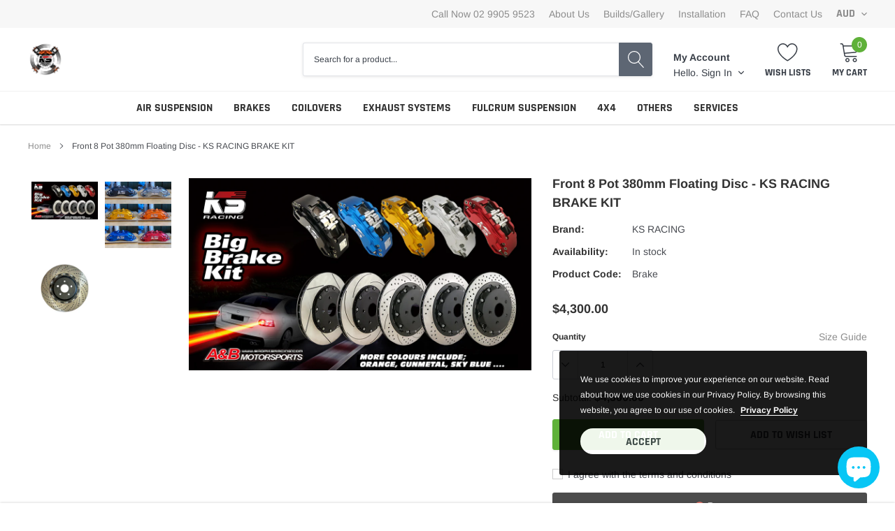

--- FILE ---
content_type: text/html; charset=utf-8
request_url: https://shopksracing.com/products/front-6-pot-356mm-disc-ks-racing-brake-kit
body_size: 43644
content:
<!doctype html>
<html class="no-js" lang="en">
<head>
    <meta name="google-site-verification" content="1pAzphM4jcHYL2O2MV7B2s8ain3twBPp6yDs9yIqAo4" />
    <meta charset="utf-8">
    <meta http-equiv="X-UA-Compatible" content="IE=edge">
    <meta name="viewport" content="width=device-width, initial-scale=1, shrink-to-fit=no">
    <meta name="theme-color" content="">
    <meta name="Description" content="Spark Shopify theme developed by HaloTheme">
    <!-- Google Tag Manager -->
<script>(function(w,d,s,l,i){w[l]=w[l]||[];w[l].push({'gtm.start':
new Date().getTime(),event:'gtm.js'});var f=d.getElementsByTagName(s)[0],
j=d.createElement(s),dl=l!='dataLayer'?'&l='+l:'';j.async=true;j.src=
'https://www.googletagmanager.com/gtm.js?id='+i+dl;f.parentNode.insertBefore(j,f);
})(window,document,'script','dataLayer','GTM-WP284VWF');</script>
<!-- End Google Tag Manager -->
    <!-- Google tag (gtag.js) -->
<script async src="https://www.googletagmanager.com/gtag/js?id=G-L2TLYCGRJ4"></script>
<script>
  window.dataLayer = window.dataLayer || [];
  function gtag(){dataLayer.push(arguments);}
  gtag('js', new Date());

  gtag('config', 'G-L2TLYCGRJ4');
</script>
    <link rel="canonical" href="https://shopksracing.com/products/front-6-pot-356mm-disc-ks-racing-brake-kit"><link rel="shortcut icon" href="//shopksracing.com/cdn/shop/files/1.3_32x32.jpg?v=1659570475" type="image/png"><title>Front 8 Pot 380mm Floating Disc - KS RACING BRAKE KIT</title><meta name="description" content="  KS RACING BRAKE KIT - FRONT 8 POT CALIPERS  KS RACING BRAKE KIT KS Brake Kits provide the essential force in stopping power for your vehicle. Integrating technology into the design of the brake kits allow for a kit that highly reduces brake fade and continually cools and refreshes the brake pads surface under braking">

    
        <meta property="og:type" content="product">
        <meta property="og:title" content="Front 8 Pot 380mm Floating Disc - KS RACING BRAKE KIT">
        
        <meta property="og:image" content="http://shopksracing.com/cdn/shop/products/KSBRAKECOLOURS_9290c2cc-72c4-4dec-bfdf-da4970cdb457_grande.jpg?v=1643342288">
        <meta property="og:image:secure_url" content="https://shopksracing.com/cdn/shop/products/KSBRAKECOLOURS_9290c2cc-72c4-4dec-bfdf-da4970cdb457_grande.jpg?v=1643342288">
        
        <meta property="og:image" content="http://shopksracing.com/cdn/shop/products/2_d0ca00b1-e277-46f4-9e3f-e30af40dc5a7_grande.jpg?v=1643342242">
        <meta property="og:image:secure_url" content="https://shopksracing.com/cdn/shop/products/2_d0ca00b1-e277-46f4-9e3f-e30af40dc5a7_grande.jpg?v=1643342242">
        
        <meta property="og:image" content="http://shopksracing.com/cdn/shop/files/KS4051_d8fbecc2-2a30-49e2-ad30-629ce0654f54_grande.png?v=1706498546">
        <meta property="og:image:secure_url" content="https://shopksracing.com/cdn/shop/files/KS4051_d8fbecc2-2a30-49e2-ad30-629ce0654f54_grande.png?v=1706498546">
        
        <meta property="og:price:amount" content="4,300.00">
        <meta property="og:price:currency" content="AUD">
    
    
        <meta property="og:description" content="  KS RACING BRAKE KIT - FRONT 8 POT CALIPERS  KS RACING BRAKE KIT KS Brake Kits provide the essential force in stopping power for your vehicle. Integrating technology into the design of the brake kits allow for a kit that highly reduces brake fade and continually cools and refreshes the brake pads surface under braking">
    

    <meta property="og:url" content="https://shopksracing.com/products/front-6-pot-356mm-disc-ks-racing-brake-kit">
    <meta property="og:site_name" content="KS RACING">
    <!-- /snippets/social-meta-tags.liquid -->




<meta property="og:site_name" content="KS RACING">
<meta property="og:url" content="https://shopksracing.com/products/front-6-pot-356mm-disc-ks-racing-brake-kit">
<meta property="og:title" content="Front 8 Pot 380mm Floating Disc - KS RACING BRAKE KIT">
<meta property="og:type" content="product">
<meta property="og:description" content="  KS RACING BRAKE KIT - FRONT 8 POT CALIPERS  KS RACING BRAKE KIT KS Brake Kits provide the essential force in stopping power for your vehicle. Integrating technology into the design of the brake kits allow for a kit that highly reduces brake fade and continually cools and refreshes the brake pads surface under braking">

    <meta property="og:price:amount" content="4,300.00">
    <meta property="og:price:currency" content="AUD">

<meta property="og:image" content="http://shopksracing.com/cdn/shop/products/KSBRAKECOLOURS_9290c2cc-72c4-4dec-bfdf-da4970cdb457_1200x1200.jpg?v=1643342288"><meta property="og:image" content="http://shopksracing.com/cdn/shop/products/2_d0ca00b1-e277-46f4-9e3f-e30af40dc5a7_1200x1200.jpg?v=1643342242"><meta property="og:image" content="http://shopksracing.com/cdn/shop/files/KS4051_d8fbecc2-2a30-49e2-ad30-629ce0654f54_1200x1200.png?v=1706498546">
<meta property="og:image:secure_url" content="https://shopksracing.com/cdn/shop/products/KSBRAKECOLOURS_9290c2cc-72c4-4dec-bfdf-da4970cdb457_1200x1200.jpg?v=1643342288"><meta property="og:image:secure_url" content="https://shopksracing.com/cdn/shop/products/2_d0ca00b1-e277-46f4-9e3f-e30af40dc5a7_1200x1200.jpg?v=1643342242"><meta property="og:image:secure_url" content="https://shopksracing.com/cdn/shop/files/KS4051_d8fbecc2-2a30-49e2-ad30-629ce0654f54_1200x1200.png?v=1706498546">


<meta name="twitter:card" content="summary_large_image">
<meta name="twitter:title" content="Front 8 Pot 380mm Floating Disc - KS RACING BRAKE KIT">
<meta name="twitter:description" content="  KS RACING BRAKE KIT - FRONT 8 POT CALIPERS  KS RACING BRAKE KIT KS Brake Kits provide the essential force in stopping power for your vehicle. Integrating technology into the design of the brake kits allow for a kit that highly reduces brake fade and continually cools and refreshes the brake pads surface under braking">

    <style type="text/css">

	
	
	
	

	@font-face { font-display: swap;
  font-family: Rajdhani;
  font-weight: 700;
  font-style: normal;
  src: url("//shopksracing.com/cdn/fonts/rajdhani/rajdhani_n7.25ad6e7387a0b32c9dea8f240076d23b3c06600c.woff2") format("woff2"),
       url("//shopksracing.com/cdn/fonts/rajdhani/rajdhani_n7.18863849438078b0774e5b61305b5af2ee109180.woff") format("woff");
}

	@font-face { font-display: swap;
  font-family: Arimo;
  font-weight: 400;
  font-style: normal;
  src: url("//shopksracing.com/cdn/fonts/arimo/arimo_n4.a7efb558ca22d2002248bbe6f302a98edee38e35.woff2") format("woff2"),
       url("//shopksracing.com/cdn/fonts/arimo/arimo_n4.0da809f7d1d5ede2a73be7094ac00741efdb6387.woff") format("woff");
}

	@font-face { font-display: swap;
  font-family: Rajdhani;
  font-weight: 700;
  font-style: normal;
  src: url("//shopksracing.com/cdn/fonts/rajdhani/rajdhani_n7.25ad6e7387a0b32c9dea8f240076d23b3c06600c.woff2") format("woff2"),
       url("//shopksracing.com/cdn/fonts/rajdhani/rajdhani_n7.18863849438078b0774e5b61305b5af2ee109180.woff") format("woff");
}

	@font-face { font-display: swap;
  font-family: Rajdhani;
  font-weight: 700;
  font-style: normal;
  src: url("//shopksracing.com/cdn/fonts/rajdhani/rajdhani_n7.25ad6e7387a0b32c9dea8f240076d23b3c06600c.woff2") format("woff2"),
       url("//shopksracing.com/cdn/fonts/rajdhani/rajdhani_n7.18863849438078b0774e5b61305b5af2ee109180.woff") format("woff");
}
@font-face { font-display: swap;
  font-family: Rajdhani;
  font-weight: 700;
  font-style: normal;
  src: url("//shopksracing.com/cdn/fonts/rajdhani/rajdhani_n7.25ad6e7387a0b32c9dea8f240076d23b3c06600c.woff2") format("woff2"),
       url("//shopksracing.com/cdn/fonts/rajdhani/rajdhani_n7.18863849438078b0774e5b61305b5af2ee109180.woff") format("woff");
}

	@font-face { font-display: swap;
  font-family: Arimo;
  font-weight: 700;
  font-style: normal;
  src: url("//shopksracing.com/cdn/fonts/arimo/arimo_n7.1d2d0638e6a1228d86beb0e10006e3280ccb2d04.woff2") format("woff2"),
       url("//shopksracing.com/cdn/fonts/arimo/arimo_n7.f4b9139e8eac4a17b38b8707044c20f54c3be479.woff") format("woff");
}

	@font-face { font-display: swap;
  font-family: Arimo;
  font-weight: 700;
  font-style: normal;
  src: url("//shopksracing.com/cdn/fonts/arimo/arimo_n7.1d2d0638e6a1228d86beb0e10006e3280ccb2d04.woff2") format("woff2"),
       url("//shopksracing.com/cdn/fonts/arimo/arimo_n7.f4b9139e8eac4a17b38b8707044c20f54c3be479.woff") format("woff");
}

	@font-face { font-display: swap;
  font-family: Arimo;
  font-weight: 400;
  font-style: italic;
  src: url("//shopksracing.com/cdn/fonts/arimo/arimo_i4.438ddb21a1b98c7230698d70dc1a21df235701b2.woff2") format("woff2"),
       url("//shopksracing.com/cdn/fonts/arimo/arimo_i4.0e1908a0dc1ec32fabb5a03a0c9ee2083f82e3d7.woff") format("woff");
}

	@font-face { font-display: swap;
  font-family: Arimo;
  font-weight: 700;
  font-style: italic;
  src: url("//shopksracing.com/cdn/fonts/arimo/arimo_i7.b9f09537c29041ec8d51f8cdb7c9b8e4f1f82cb1.woff2") format("woff2"),
       url("//shopksracing.com/cdn/fonts/arimo/arimo_i7.ec659fc855f754fd0b1bd052e606bba1058f73da.woff") format("woff");
}


	
	
	

	
	
	

	
	
	

    
    
    

	
	
	:root{
		--font_size_plus2: 16px; 
		--font_size_base: 14px;
		--font_size_header: 16px;
		--font_size_button: 16px;
		--font_size_heading: 16px;
		--color_body_text: #484b51;
		--color_bg: #ffffff;
		--color_url: #8c8c8c;
		--color_url_hover: #4563b3;
		--color_bg_alt: rgba(72, 75, 81, 0.05);

		--font_stack_header: Rajdhani,sans-serif;
		--font_style_header: normal;
		--font_weight_header: 700;
		--font_stack_body: Arimo,sans-serif;
		--font_style_body: normal;
		--font_weight_body: 400;
		--font_stack_heading: Rajdhani,sans-serif;
		--font_style_heading: normal;
		--font_weight_heading: 700;

		--font_stack_button: Rajdhani,sans-serif;
		--font_style_button: normal;
		--font_weight_button: 700;
		--font_weight_body__bold: 700;
		--font_weight_body__bolder: 700;
		--font_weight_header__bold: 700;
		--color_text_field: #fff;
		--color_text_field_text: #000;
		--color_heading_text: #323232;
		--color_heading_url: #4563b3;

		--color_btn_primary: #f04723;
		--color_btn_primary_border: #f04723;
		--color_btn_primary_text: #ffffff;
		--color_btn_primary_hover: #cd2c19;
		--color_btn_primary_border_hover: #cd2c19;
		--color_btn_primary_text_hover: #ffffff;

		--color_btn_secondary_border: #b6b6b6;
		--color_btn_secondary_text: #3d4044;
		--color_btn_secondary_hover: #5d6673;
		--color_btn_secondary_border_hover: #5d6673;
		--color_btn_secondary_text_hover: #ffffff;

		--color_small_button_text: #383e47;
		--color_small_button_text_hover: #005599;
		--opacity_image_overlay: 0.4;
		--image_overlay_opacity_hover: 0.8;
		--color_border_form: #cccfd6;
		--color_btn_secondary:;

		--color_section_bg_gray:#f5f5f5;
		--color_section_border: #e2e4e8;
		--color_btt: #000000;
		--color_bg_btt: #ffffff;
		--color_border_btt: #000000;
		--color_cookieMessage:  #ffffff;
		--color_bg_cookieMessage: #000000;
		--color_btn_cookieMessage: #383e47;
		--color_btn_bg_cookieMessage: #ffffff;
		--color_btn_cookieMessage_hover: #ffffff;
		--color_btn_bg_cookieMessage_hover: #58a335;
		--color_notification2: #969696;
		--color_bg_notification2: #ffffff;
		--color_announcement_bar: #ffffff;
		--color_bg_announcement_bar: #383e47;
		--color_border_header_top: #f7f7f7;
		--color_time_header_middle: #383e47;
		--color_header_middle: #383e47;
		--color_bg_header_middle: #ffffff;
		--color_social: #f04723;
		--color_social_hover: #f04723;
		--color_cart_countPill: #ffffff;
		--color_bg_cart_countPill: #5fb139;
		--color_product_vendor: #323232;
		--color_product_review: #ffc50a;
		--color_product_review_empty: #e4e4e4;
		--color_product_price: #323232;
		--color_product_price_presale: #999999;
		--color_product_price_sale: #f04723;
		--color_product_button_text: #ffffff;
		--color_product_button_border: #5fb139;
		--color_product_button_bg: #5fb139;
		--color_product_button_text_hover: #ffffff;
		--color_product_button_border_hover: #58a335;
		--color_product_button_bg_hover: #58a335;
		--color_product_button_soldOut_text: #999999;
		--color_product_button_soldOut_border: #f7f7f7;
		--color_product_button_soldOut_bg: #f7f7f7;
		--product_card_height_procent: 100%;
		--color_product_title: #323232;
		--color_product_title_hover: #4563b3;
		--color_search_bar: #383e47;
		--color_bg_search_bar: #ffffff;
		--color_border_search_bar: #e2e4e8;
		--color_footer_text: #bcbfc5;
		--color_footer_link_hover: #ffffff;
		--color_newsletter_input: #383e47;
		--color_newsletter_input_bg: #ffffff;
		--color_newsletter_input_border: #ffffff;
		--multiCategory_border: #ffffff;
		--multiCategory_color: #ffffff;
		--multiCategory_bg: #383e47;
		--color_border_header_bottom: #f0f0f0;
		--color_bg_header_bottom: #ffffff;
		--color_header_bottom: #323232;
		--color_logo: #383e47;
		--logo_size: 20;
		--color_bg_search_btn: #5d6673;
		--color_search_btn: #ffffff;
		--color_label_1: #ffffff;
		--color_bg_label_1: #d95949;
		--color_label_2: #ffffff;
		--color_bg_label_2: #f4ae4d;
		--color_label_3: #ffffff;
		--color_bg_label_3: #41aed6;
		--color_dropdownmenu: #323232;
		--color_bg_dropdownmenu: #ffffff;
		--color_border_dropdownmenu: #ebebeb;
		--color_title_dropdownmenu: #323232;
		--color_badge_text: #ffffff;
		--color_badge_bg: #383e46;
		--color_new_badge_text: #ffffff;
		--color_new_badge_bg: #4563b3;
		--color_soldOut_badge_text: #ffffff;
		--color_soldOut_badge_bg: #b6b6b6;
		--color_bestSellers_badge_text: #ffffff;
		--color_bestSellers_badge_bg: #ed6912;
		--color_sale_badge_text: #ffffff;
		--color_sale_badge_bg: #f04723;
		--color_sale_badge_bg: #f04723;
		--color_footer_bg: #2e3034;
		--color_footer_title: #ffffff;
		--color_contact_owner: #303030;
		--bg_contact_owner: #ffffff;
		--border_contact_owner: #e2e4e8;
		--color_footer_block_icon: #323232;
		--bg_footer_block_icon: #ffffff;
		--border_footer_block_icon: #e2e4e8;
		--color_title_footer_block_icon: #323232;
		--footer_bottom_text: #bcbfc5;
		--footer_bottom_bg:#222326;
		--color_header_top: #8c8c8c;
		--color_bg_header_top: #f7f7f7;
		--color_header_top_shortdescription: #383e47;
		--nav_vertical_bg: #fafafa;
		--nav_vertical_color: #383e47;
		--nav_vertical_dropdown_border: #ffffff;
		--nav_vertical_dropdown_bg: #ffffff;

		--svg_select_icon: #{'//shopksracing.com/cdn/shop/t/6/assets/ico-select.svg?v=146038610840559294621638505959'};



	}
</style>
    <link href="//shopksracing.com/cdn/shop/t/6/assets/vendor.min.css?v=37158687565064383091638505931" rel="stylesheet">

    <link href="//shopksracing.com/cdn/shop/t/6/assets/theme-style.css?v=51323688660767923461696381802" rel="stylesheet"><script>
        var theme = {
            strings: {
                addToCart: "Add to cart",
                select_options: "Choose options",
                soldOut: "Sold out",
                unavailable: "Unavailable",
                regularPrice: "Regular price",
                sale: "Sale",
                showMore: "Read More",
                showLess: "Read Less",
                addressError: "Error looking up that address",
                addressNoResults: "No results for that address",
                addressQueryLimit: "You have exceeded the Google API usage limit. Consider upgrading to a \u003ca href=\"https:\/\/developers.google.com\/maps\/premium\/usage-limits\"\u003ePremium Plan\u003c\/a\u003e.",
                authError: "There was a problem authenticating your Google Maps account.",
                newWindow: "Opens in a new window.",
                external: "Opens external website.",
                newWindowExternal: "Opens external website in a new window.",
                quantityMinimumMessage: "Quantity must be 1 or more",
                unitPrice: "Unit price",
                unitPriceSeparator: "per",
                remove: "Remove",
                oneCartCount: "1 item",
                otherCartCount: "[count] items",
                quantityLabel: "Quantity: [count]",
                in_stock: "In stock",
                out_of_stock: "Out of stock",
                previous: "Prev",
                next: "Next",
                added_to_cart: "is added to your shopping cart."
            },

            moneyFormat: "${{amount}}"
        }

        window.shop_currency = "AUD";
        window.multi_lang = true;
        window.show_multiple_currencies = false;
        window.show_auto_currency = false;
        window.money_format = "${{amount}}";
        window.router = "";
        document.documentElement.className = document.documentElement.className.replace('no-js', 'js');
    </script><script>window.performance && window.performance.mark && window.performance.mark('shopify.content_for_header.start');</script><meta name="google-site-verification" content="0YrS3OqtWO_UfB8a9xM6oxBc6xATC9iguZp8ifRJU1E">
<meta name="facebook-domain-verification" content="6qrczesqn3kamo6ka52jh7s40lw5e8">
<meta id="shopify-digital-wallet" name="shopify-digital-wallet" content="/26477920319/digital_wallets/dialog">
<link rel="alternate" type="application/json+oembed" href="https://shopksracing.com/products/front-6-pot-356mm-disc-ks-racing-brake-kit.oembed">
<script async="async" src="/checkouts/internal/preloads.js?locale=en-AU"></script>
<script id="shopify-features" type="application/json">{"accessToken":"111917d9a8b6ab698807d93ae08a038a","betas":["rich-media-storefront-analytics"],"domain":"shopksracing.com","predictiveSearch":true,"shopId":26477920319,"locale":"en"}</script>
<script>var Shopify = Shopify || {};
Shopify.shop = "ksracing.myshopify.com";
Shopify.locale = "en";
Shopify.currency = {"active":"AUD","rate":"1.0"};
Shopify.country = "AU";
Shopify.theme = {"name":"KS RACING SPARK THEME - HALO THEMES","id":128058261697,"schema_name":"Spark","schema_version":"1.1.0","theme_store_id":null,"role":"main"};
Shopify.theme.handle = "null";
Shopify.theme.style = {"id":null,"handle":null};
Shopify.cdnHost = "shopksracing.com/cdn";
Shopify.routes = Shopify.routes || {};
Shopify.routes.root = "/";</script>
<script type="module">!function(o){(o.Shopify=o.Shopify||{}).modules=!0}(window);</script>
<script>!function(o){function n(){var o=[];function n(){o.push(Array.prototype.slice.apply(arguments))}return n.q=o,n}var t=o.Shopify=o.Shopify||{};t.loadFeatures=n(),t.autoloadFeatures=n()}(window);</script>
<script id="shop-js-analytics" type="application/json">{"pageType":"product"}</script>
<script defer="defer" async type="module" src="//shopksracing.com/cdn/shopifycloud/shop-js/modules/v2/client.init-shop-cart-sync_BdyHc3Nr.en.esm.js"></script>
<script defer="defer" async type="module" src="//shopksracing.com/cdn/shopifycloud/shop-js/modules/v2/chunk.common_Daul8nwZ.esm.js"></script>
<script type="module">
  await import("//shopksracing.com/cdn/shopifycloud/shop-js/modules/v2/client.init-shop-cart-sync_BdyHc3Nr.en.esm.js");
await import("//shopksracing.com/cdn/shopifycloud/shop-js/modules/v2/chunk.common_Daul8nwZ.esm.js");

  window.Shopify.SignInWithShop?.initShopCartSync?.({"fedCMEnabled":true,"windoidEnabled":true});

</script>
<script>(function() {
  var isLoaded = false;
  function asyncLoad() {
    if (isLoaded) return;
    isLoaded = true;
    var urls = ["https:\/\/cdn.weglot.com\/weglot_script_tag.js?shop=ksracing.myshopify.com"];
    for (var i = 0; i < urls.length; i++) {
      var s = document.createElement('script');
      s.type = 'text/javascript';
      s.async = true;
      s.src = urls[i];
      var x = document.getElementsByTagName('script')[0];
      x.parentNode.insertBefore(s, x);
    }
  };
  if(window.attachEvent) {
    window.attachEvent('onload', asyncLoad);
  } else {
    window.addEventListener('load', asyncLoad, false);
  }
})();</script>
<script id="__st">var __st={"a":26477920319,"offset":39600,"reqid":"9e634822-6337-4817-8038-d6445551401a-1768992714","pageurl":"shopksracing.com\/products\/front-6-pot-356mm-disc-ks-racing-brake-kit","u":"74f919648734","p":"product","rtyp":"product","rid":6722625700033};</script>
<script>window.ShopifyPaypalV4VisibilityTracking = true;</script>
<script id="captcha-bootstrap">!function(){'use strict';const t='contact',e='account',n='new_comment',o=[[t,t],['blogs',n],['comments',n],[t,'customer']],c=[[e,'customer_login'],[e,'guest_login'],[e,'recover_customer_password'],[e,'create_customer']],r=t=>t.map((([t,e])=>`form[action*='/${t}']:not([data-nocaptcha='true']) input[name='form_type'][value='${e}']`)).join(','),a=t=>()=>t?[...document.querySelectorAll(t)].map((t=>t.form)):[];function s(){const t=[...o],e=r(t);return a(e)}const i='password',u='form_key',d=['recaptcha-v3-token','g-recaptcha-response','h-captcha-response',i],f=()=>{try{return window.sessionStorage}catch{return}},m='__shopify_v',_=t=>t.elements[u];function p(t,e,n=!1){try{const o=window.sessionStorage,c=JSON.parse(o.getItem(e)),{data:r}=function(t){const{data:e,action:n}=t;return t[m]||n?{data:e,action:n}:{data:t,action:n}}(c);for(const[e,n]of Object.entries(r))t.elements[e]&&(t.elements[e].value=n);n&&o.removeItem(e)}catch(o){console.error('form repopulation failed',{error:o})}}const l='form_type',E='cptcha';function T(t){t.dataset[E]=!0}const w=window,h=w.document,L='Shopify',v='ce_forms',y='captcha';let A=!1;((t,e)=>{const n=(g='f06e6c50-85a8-45c8-87d0-21a2b65856fe',I='https://cdn.shopify.com/shopifycloud/storefront-forms-hcaptcha/ce_storefront_forms_captcha_hcaptcha.v1.5.2.iife.js',D={infoText:'Protected by hCaptcha',privacyText:'Privacy',termsText:'Terms'},(t,e,n)=>{const o=w[L][v],c=o.bindForm;if(c)return c(t,g,e,D).then(n);var r;o.q.push([[t,g,e,D],n]),r=I,A||(h.body.append(Object.assign(h.createElement('script'),{id:'captcha-provider',async:!0,src:r})),A=!0)});var g,I,D;w[L]=w[L]||{},w[L][v]=w[L][v]||{},w[L][v].q=[],w[L][y]=w[L][y]||{},w[L][y].protect=function(t,e){n(t,void 0,e),T(t)},Object.freeze(w[L][y]),function(t,e,n,w,h,L){const[v,y,A,g]=function(t,e,n){const i=e?o:[],u=t?c:[],d=[...i,...u],f=r(d),m=r(i),_=r(d.filter((([t,e])=>n.includes(e))));return[a(f),a(m),a(_),s()]}(w,h,L),I=t=>{const e=t.target;return e instanceof HTMLFormElement?e:e&&e.form},D=t=>v().includes(t);t.addEventListener('submit',(t=>{const e=I(t);if(!e)return;const n=D(e)&&!e.dataset.hcaptchaBound&&!e.dataset.recaptchaBound,o=_(e),c=g().includes(e)&&(!o||!o.value);(n||c)&&t.preventDefault(),c&&!n&&(function(t){try{if(!f())return;!function(t){const e=f();if(!e)return;const n=_(t);if(!n)return;const o=n.value;o&&e.removeItem(o)}(t);const e=Array.from(Array(32),(()=>Math.random().toString(36)[2])).join('');!function(t,e){_(t)||t.append(Object.assign(document.createElement('input'),{type:'hidden',name:u})),t.elements[u].value=e}(t,e),function(t,e){const n=f();if(!n)return;const o=[...t.querySelectorAll(`input[type='${i}']`)].map((({name:t})=>t)),c=[...d,...o],r={};for(const[a,s]of new FormData(t).entries())c.includes(a)||(r[a]=s);n.setItem(e,JSON.stringify({[m]:1,action:t.action,data:r}))}(t,e)}catch(e){console.error('failed to persist form',e)}}(e),e.submit())}));const S=(t,e)=>{t&&!t.dataset[E]&&(n(t,e.some((e=>e===t))),T(t))};for(const o of['focusin','change'])t.addEventListener(o,(t=>{const e=I(t);D(e)&&S(e,y())}));const B=e.get('form_key'),M=e.get(l),P=B&&M;t.addEventListener('DOMContentLoaded',(()=>{const t=y();if(P)for(const e of t)e.elements[l].value===M&&p(e,B);[...new Set([...A(),...v().filter((t=>'true'===t.dataset.shopifyCaptcha))])].forEach((e=>S(e,t)))}))}(h,new URLSearchParams(w.location.search),n,t,e,['guest_login'])})(!0,!0)}();</script>
<script integrity="sha256-4kQ18oKyAcykRKYeNunJcIwy7WH5gtpwJnB7kiuLZ1E=" data-source-attribution="shopify.loadfeatures" defer="defer" src="//shopksracing.com/cdn/shopifycloud/storefront/assets/storefront/load_feature-a0a9edcb.js" crossorigin="anonymous"></script>
<script data-source-attribution="shopify.dynamic_checkout.dynamic.init">var Shopify=Shopify||{};Shopify.PaymentButton=Shopify.PaymentButton||{isStorefrontPortableWallets:!0,init:function(){window.Shopify.PaymentButton.init=function(){};var t=document.createElement("script");t.src="https://shopksracing.com/cdn/shopifycloud/portable-wallets/latest/portable-wallets.en.js",t.type="module",document.head.appendChild(t)}};
</script>
<script data-source-attribution="shopify.dynamic_checkout.buyer_consent">
  function portableWalletsHideBuyerConsent(e){var t=document.getElementById("shopify-buyer-consent"),n=document.getElementById("shopify-subscription-policy-button");t&&n&&(t.classList.add("hidden"),t.setAttribute("aria-hidden","true"),n.removeEventListener("click",e))}function portableWalletsShowBuyerConsent(e){var t=document.getElementById("shopify-buyer-consent"),n=document.getElementById("shopify-subscription-policy-button");t&&n&&(t.classList.remove("hidden"),t.removeAttribute("aria-hidden"),n.addEventListener("click",e))}window.Shopify?.PaymentButton&&(window.Shopify.PaymentButton.hideBuyerConsent=portableWalletsHideBuyerConsent,window.Shopify.PaymentButton.showBuyerConsent=portableWalletsShowBuyerConsent);
</script>
<script>
  function portableWalletsCleanup(e){e&&e.src&&console.error("Failed to load portable wallets script "+e.src);var t=document.querySelectorAll("shopify-accelerated-checkout .shopify-payment-button__skeleton, shopify-accelerated-checkout-cart .wallet-cart-button__skeleton"),e=document.getElementById("shopify-buyer-consent");for(let e=0;e<t.length;e++)t[e].remove();e&&e.remove()}function portableWalletsNotLoadedAsModule(e){e instanceof ErrorEvent&&"string"==typeof e.message&&e.message.includes("import.meta")&&"string"==typeof e.filename&&e.filename.includes("portable-wallets")&&(window.removeEventListener("error",portableWalletsNotLoadedAsModule),window.Shopify.PaymentButton.failedToLoad=e,"loading"===document.readyState?document.addEventListener("DOMContentLoaded",window.Shopify.PaymentButton.init):window.Shopify.PaymentButton.init())}window.addEventListener("error",portableWalletsNotLoadedAsModule);
</script>

<script type="module" src="https://shopksracing.com/cdn/shopifycloud/portable-wallets/latest/portable-wallets.en.js" onError="portableWalletsCleanup(this)" crossorigin="anonymous"></script>
<script nomodule>
  document.addEventListener("DOMContentLoaded", portableWalletsCleanup);
</script>

<link id="shopify-accelerated-checkout-styles" rel="stylesheet" media="screen" href="https://shopksracing.com/cdn/shopifycloud/portable-wallets/latest/accelerated-checkout-backwards-compat.css" crossorigin="anonymous">
<style id="shopify-accelerated-checkout-cart">
        #shopify-buyer-consent {
  margin-top: 1em;
  display: inline-block;
  width: 100%;
}

#shopify-buyer-consent.hidden {
  display: none;
}

#shopify-subscription-policy-button {
  background: none;
  border: none;
  padding: 0;
  text-decoration: underline;
  font-size: inherit;
  cursor: pointer;
}

#shopify-subscription-policy-button::before {
  box-shadow: none;
}

      </style>

<script>window.performance && window.performance.mark && window.performance.mark('shopify.content_for_header.end');</script>



<!-- BEGIN app block: shopify://apps/pagefly-page-builder/blocks/app-embed/83e179f7-59a0-4589-8c66-c0dddf959200 -->

<!-- BEGIN app snippet: pagefly-cro-ab-testing-main -->







<script>
  ;(function () {
    const url = new URL(window.location)
    const viewParam = url.searchParams.get('view')
    if (viewParam && viewParam.includes('variant-pf-')) {
      url.searchParams.set('pf_v', viewParam)
      url.searchParams.delete('view')
      window.history.replaceState({}, '', url)
    }
  })()
</script>



<script type='module'>
  
  window.PAGEFLY_CRO = window.PAGEFLY_CRO || {}

  window.PAGEFLY_CRO['data_debug'] = {
    original_template_suffix: "all_products",
    allow_ab_test: false,
    ab_test_start_time: 0,
    ab_test_end_time: 0,
    today_date_time: 1768992714000,
  }
  window.PAGEFLY_CRO['GA4'] = { enabled: false}
</script>

<!-- END app snippet -->








  <script src='https://cdn.shopify.com/extensions/019bb4f9-aed6-78a3-be91-e9d44663e6bf/pagefly-page-builder-215/assets/pagefly-helper.js' defer='defer'></script>

  <script src='https://cdn.shopify.com/extensions/019bb4f9-aed6-78a3-be91-e9d44663e6bf/pagefly-page-builder-215/assets/pagefly-general-helper.js' defer='defer'></script>

  <script src='https://cdn.shopify.com/extensions/019bb4f9-aed6-78a3-be91-e9d44663e6bf/pagefly-page-builder-215/assets/pagefly-snap-slider.js' defer='defer'></script>

  <script src='https://cdn.shopify.com/extensions/019bb4f9-aed6-78a3-be91-e9d44663e6bf/pagefly-page-builder-215/assets/pagefly-slideshow-v3.js' defer='defer'></script>

  <script src='https://cdn.shopify.com/extensions/019bb4f9-aed6-78a3-be91-e9d44663e6bf/pagefly-page-builder-215/assets/pagefly-slideshow-v4.js' defer='defer'></script>

  <script src='https://cdn.shopify.com/extensions/019bb4f9-aed6-78a3-be91-e9d44663e6bf/pagefly-page-builder-215/assets/pagefly-glider.js' defer='defer'></script>

  <script src='https://cdn.shopify.com/extensions/019bb4f9-aed6-78a3-be91-e9d44663e6bf/pagefly-page-builder-215/assets/pagefly-slideshow-v1-v2.js' defer='defer'></script>

  <script src='https://cdn.shopify.com/extensions/019bb4f9-aed6-78a3-be91-e9d44663e6bf/pagefly-page-builder-215/assets/pagefly-product-media.js' defer='defer'></script>

  <script src='https://cdn.shopify.com/extensions/019bb4f9-aed6-78a3-be91-e9d44663e6bf/pagefly-page-builder-215/assets/pagefly-product.js' defer='defer'></script>


<script id='pagefly-helper-data' type='application/json'>
  {
    "page_optimization": {
      "assets_prefetching": false
    },
    "elements_asset_mapper": {
      "Accordion": "https://cdn.shopify.com/extensions/019bb4f9-aed6-78a3-be91-e9d44663e6bf/pagefly-page-builder-215/assets/pagefly-accordion.js",
      "Accordion3": "https://cdn.shopify.com/extensions/019bb4f9-aed6-78a3-be91-e9d44663e6bf/pagefly-page-builder-215/assets/pagefly-accordion3.js",
      "CountDown": "https://cdn.shopify.com/extensions/019bb4f9-aed6-78a3-be91-e9d44663e6bf/pagefly-page-builder-215/assets/pagefly-countdown.js",
      "GMap1": "https://cdn.shopify.com/extensions/019bb4f9-aed6-78a3-be91-e9d44663e6bf/pagefly-page-builder-215/assets/pagefly-gmap.js",
      "GMap2": "https://cdn.shopify.com/extensions/019bb4f9-aed6-78a3-be91-e9d44663e6bf/pagefly-page-builder-215/assets/pagefly-gmap.js",
      "GMapBasicV2": "https://cdn.shopify.com/extensions/019bb4f9-aed6-78a3-be91-e9d44663e6bf/pagefly-page-builder-215/assets/pagefly-gmap.js",
      "GMapAdvancedV2": "https://cdn.shopify.com/extensions/019bb4f9-aed6-78a3-be91-e9d44663e6bf/pagefly-page-builder-215/assets/pagefly-gmap.js",
      "HTML.Video": "https://cdn.shopify.com/extensions/019bb4f9-aed6-78a3-be91-e9d44663e6bf/pagefly-page-builder-215/assets/pagefly-htmlvideo.js",
      "HTML.Video2": "https://cdn.shopify.com/extensions/019bb4f9-aed6-78a3-be91-e9d44663e6bf/pagefly-page-builder-215/assets/pagefly-htmlvideo2.js",
      "HTML.Video3": "https://cdn.shopify.com/extensions/019bb4f9-aed6-78a3-be91-e9d44663e6bf/pagefly-page-builder-215/assets/pagefly-htmlvideo2.js",
      "BackgroundVideo": "https://cdn.shopify.com/extensions/019bb4f9-aed6-78a3-be91-e9d44663e6bf/pagefly-page-builder-215/assets/pagefly-htmlvideo2.js",
      "Instagram": "https://cdn.shopify.com/extensions/019bb4f9-aed6-78a3-be91-e9d44663e6bf/pagefly-page-builder-215/assets/pagefly-instagram.js",
      "Instagram2": "https://cdn.shopify.com/extensions/019bb4f9-aed6-78a3-be91-e9d44663e6bf/pagefly-page-builder-215/assets/pagefly-instagram.js",
      "Insta3": "https://cdn.shopify.com/extensions/019bb4f9-aed6-78a3-be91-e9d44663e6bf/pagefly-page-builder-215/assets/pagefly-instagram3.js",
      "Tabs": "https://cdn.shopify.com/extensions/019bb4f9-aed6-78a3-be91-e9d44663e6bf/pagefly-page-builder-215/assets/pagefly-tab.js",
      "Tabs3": "https://cdn.shopify.com/extensions/019bb4f9-aed6-78a3-be91-e9d44663e6bf/pagefly-page-builder-215/assets/pagefly-tab3.js",
      "ProductBox": "https://cdn.shopify.com/extensions/019bb4f9-aed6-78a3-be91-e9d44663e6bf/pagefly-page-builder-215/assets/pagefly-cart.js",
      "FBPageBox2": "https://cdn.shopify.com/extensions/019bb4f9-aed6-78a3-be91-e9d44663e6bf/pagefly-page-builder-215/assets/pagefly-facebook.js",
      "FBLikeButton2": "https://cdn.shopify.com/extensions/019bb4f9-aed6-78a3-be91-e9d44663e6bf/pagefly-page-builder-215/assets/pagefly-facebook.js",
      "TwitterFeed2": "https://cdn.shopify.com/extensions/019bb4f9-aed6-78a3-be91-e9d44663e6bf/pagefly-page-builder-215/assets/pagefly-twitter.js",
      "Paragraph4": "https://cdn.shopify.com/extensions/019bb4f9-aed6-78a3-be91-e9d44663e6bf/pagefly-page-builder-215/assets/pagefly-paragraph4.js",

      "AliReviews": "https://cdn.shopify.com/extensions/019bb4f9-aed6-78a3-be91-e9d44663e6bf/pagefly-page-builder-215/assets/pagefly-3rd-elements.js",
      "BackInStock": "https://cdn.shopify.com/extensions/019bb4f9-aed6-78a3-be91-e9d44663e6bf/pagefly-page-builder-215/assets/pagefly-3rd-elements.js",
      "GloboBackInStock": "https://cdn.shopify.com/extensions/019bb4f9-aed6-78a3-be91-e9d44663e6bf/pagefly-page-builder-215/assets/pagefly-3rd-elements.js",
      "GrowaveWishlist": "https://cdn.shopify.com/extensions/019bb4f9-aed6-78a3-be91-e9d44663e6bf/pagefly-page-builder-215/assets/pagefly-3rd-elements.js",
      "InfiniteOptionsShopPad": "https://cdn.shopify.com/extensions/019bb4f9-aed6-78a3-be91-e9d44663e6bf/pagefly-page-builder-215/assets/pagefly-3rd-elements.js",
      "InkybayProductPersonalizer": "https://cdn.shopify.com/extensions/019bb4f9-aed6-78a3-be91-e9d44663e6bf/pagefly-page-builder-215/assets/pagefly-3rd-elements.js",
      "LimeSpot": "https://cdn.shopify.com/extensions/019bb4f9-aed6-78a3-be91-e9d44663e6bf/pagefly-page-builder-215/assets/pagefly-3rd-elements.js",
      "Loox": "https://cdn.shopify.com/extensions/019bb4f9-aed6-78a3-be91-e9d44663e6bf/pagefly-page-builder-215/assets/pagefly-3rd-elements.js",
      "Opinew": "https://cdn.shopify.com/extensions/019bb4f9-aed6-78a3-be91-e9d44663e6bf/pagefly-page-builder-215/assets/pagefly-3rd-elements.js",
      "Powr": "https://cdn.shopify.com/extensions/019bb4f9-aed6-78a3-be91-e9d44663e6bf/pagefly-page-builder-215/assets/pagefly-3rd-elements.js",
      "ProductReviews": "https://cdn.shopify.com/extensions/019bb4f9-aed6-78a3-be91-e9d44663e6bf/pagefly-page-builder-215/assets/pagefly-3rd-elements.js",
      "PushOwl": "https://cdn.shopify.com/extensions/019bb4f9-aed6-78a3-be91-e9d44663e6bf/pagefly-page-builder-215/assets/pagefly-3rd-elements.js",
      "ReCharge": "https://cdn.shopify.com/extensions/019bb4f9-aed6-78a3-be91-e9d44663e6bf/pagefly-page-builder-215/assets/pagefly-3rd-elements.js",
      "Rivyo": "https://cdn.shopify.com/extensions/019bb4f9-aed6-78a3-be91-e9d44663e6bf/pagefly-page-builder-215/assets/pagefly-3rd-elements.js",
      "TrackingMore": "https://cdn.shopify.com/extensions/019bb4f9-aed6-78a3-be91-e9d44663e6bf/pagefly-page-builder-215/assets/pagefly-3rd-elements.js",
      "Vitals": "https://cdn.shopify.com/extensions/019bb4f9-aed6-78a3-be91-e9d44663e6bf/pagefly-page-builder-215/assets/pagefly-3rd-elements.js",
      "Wiser": "https://cdn.shopify.com/extensions/019bb4f9-aed6-78a3-be91-e9d44663e6bf/pagefly-page-builder-215/assets/pagefly-3rd-elements.js"
    },
    "custom_elements_mapper": {
      "pf-click-action-element": "https://cdn.shopify.com/extensions/019bb4f9-aed6-78a3-be91-e9d44663e6bf/pagefly-page-builder-215/assets/pagefly-click-action-element.js",
      "pf-dialog-element": "https://cdn.shopify.com/extensions/019bb4f9-aed6-78a3-be91-e9d44663e6bf/pagefly-page-builder-215/assets/pagefly-dialog-element.js"
    }
  }
</script>


<!-- END app block --><script src="https://cdn.shopify.com/extensions/e8878072-2f6b-4e89-8082-94b04320908d/inbox-1254/assets/inbox-chat-loader.js" type="text/javascript" defer="defer"></script>
<link href="https://monorail-edge.shopifysvc.com" rel="dns-prefetch">
<script>(function(){if ("sendBeacon" in navigator && "performance" in window) {try {var session_token_from_headers = performance.getEntriesByType('navigation')[0].serverTiming.find(x => x.name == '_s').description;} catch {var session_token_from_headers = undefined;}var session_cookie_matches = document.cookie.match(/_shopify_s=([^;]*)/);var session_token_from_cookie = session_cookie_matches && session_cookie_matches.length === 2 ? session_cookie_matches[1] : "";var session_token = session_token_from_headers || session_token_from_cookie || "";function handle_abandonment_event(e) {var entries = performance.getEntries().filter(function(entry) {return /monorail-edge.shopifysvc.com/.test(entry.name);});if (!window.abandonment_tracked && entries.length === 0) {window.abandonment_tracked = true;var currentMs = Date.now();var navigation_start = performance.timing.navigationStart;var payload = {shop_id: 26477920319,url: window.location.href,navigation_start,duration: currentMs - navigation_start,session_token,page_type: "product"};window.navigator.sendBeacon("https://monorail-edge.shopifysvc.com/v1/produce", JSON.stringify({schema_id: "online_store_buyer_site_abandonment/1.1",payload: payload,metadata: {event_created_at_ms: currentMs,event_sent_at_ms: currentMs}}));}}window.addEventListener('pagehide', handle_abandonment_event);}}());</script>
<script id="web-pixels-manager-setup">(function e(e,d,r,n,o){if(void 0===o&&(o={}),!Boolean(null===(a=null===(i=window.Shopify)||void 0===i?void 0:i.analytics)||void 0===a?void 0:a.replayQueue)){var i,a;window.Shopify=window.Shopify||{};var t=window.Shopify;t.analytics=t.analytics||{};var s=t.analytics;s.replayQueue=[],s.publish=function(e,d,r){return s.replayQueue.push([e,d,r]),!0};try{self.performance.mark("wpm:start")}catch(e){}var l=function(){var e={modern:/Edge?\/(1{2}[4-9]|1[2-9]\d|[2-9]\d{2}|\d{4,})\.\d+(\.\d+|)|Firefox\/(1{2}[4-9]|1[2-9]\d|[2-9]\d{2}|\d{4,})\.\d+(\.\d+|)|Chrom(ium|e)\/(9{2}|\d{3,})\.\d+(\.\d+|)|(Maci|X1{2}).+ Version\/(15\.\d+|(1[6-9]|[2-9]\d|\d{3,})\.\d+)([,.]\d+|)( \(\w+\)|)( Mobile\/\w+|) Safari\/|Chrome.+OPR\/(9{2}|\d{3,})\.\d+\.\d+|(CPU[ +]OS|iPhone[ +]OS|CPU[ +]iPhone|CPU IPhone OS|CPU iPad OS)[ +]+(15[._]\d+|(1[6-9]|[2-9]\d|\d{3,})[._]\d+)([._]\d+|)|Android:?[ /-](13[3-9]|1[4-9]\d|[2-9]\d{2}|\d{4,})(\.\d+|)(\.\d+|)|Android.+Firefox\/(13[5-9]|1[4-9]\d|[2-9]\d{2}|\d{4,})\.\d+(\.\d+|)|Android.+Chrom(ium|e)\/(13[3-9]|1[4-9]\d|[2-9]\d{2}|\d{4,})\.\d+(\.\d+|)|SamsungBrowser\/([2-9]\d|\d{3,})\.\d+/,legacy:/Edge?\/(1[6-9]|[2-9]\d|\d{3,})\.\d+(\.\d+|)|Firefox\/(5[4-9]|[6-9]\d|\d{3,})\.\d+(\.\d+|)|Chrom(ium|e)\/(5[1-9]|[6-9]\d|\d{3,})\.\d+(\.\d+|)([\d.]+$|.*Safari\/(?![\d.]+ Edge\/[\d.]+$))|(Maci|X1{2}).+ Version\/(10\.\d+|(1[1-9]|[2-9]\d|\d{3,})\.\d+)([,.]\d+|)( \(\w+\)|)( Mobile\/\w+|) Safari\/|Chrome.+OPR\/(3[89]|[4-9]\d|\d{3,})\.\d+\.\d+|(CPU[ +]OS|iPhone[ +]OS|CPU[ +]iPhone|CPU IPhone OS|CPU iPad OS)[ +]+(10[._]\d+|(1[1-9]|[2-9]\d|\d{3,})[._]\d+)([._]\d+|)|Android:?[ /-](13[3-9]|1[4-9]\d|[2-9]\d{2}|\d{4,})(\.\d+|)(\.\d+|)|Mobile Safari.+OPR\/([89]\d|\d{3,})\.\d+\.\d+|Android.+Firefox\/(13[5-9]|1[4-9]\d|[2-9]\d{2}|\d{4,})\.\d+(\.\d+|)|Android.+Chrom(ium|e)\/(13[3-9]|1[4-9]\d|[2-9]\d{2}|\d{4,})\.\d+(\.\d+|)|Android.+(UC? ?Browser|UCWEB|U3)[ /]?(15\.([5-9]|\d{2,})|(1[6-9]|[2-9]\d|\d{3,})\.\d+)\.\d+|SamsungBrowser\/(5\.\d+|([6-9]|\d{2,})\.\d+)|Android.+MQ{2}Browser\/(14(\.(9|\d{2,})|)|(1[5-9]|[2-9]\d|\d{3,})(\.\d+|))(\.\d+|)|K[Aa][Ii]OS\/(3\.\d+|([4-9]|\d{2,})\.\d+)(\.\d+|)/},d=e.modern,r=e.legacy,n=navigator.userAgent;return n.match(d)?"modern":n.match(r)?"legacy":"unknown"}(),u="modern"===l?"modern":"legacy",c=(null!=n?n:{modern:"",legacy:""})[u],f=function(e){return[e.baseUrl,"/wpm","/b",e.hashVersion,"modern"===e.buildTarget?"m":"l",".js"].join("")}({baseUrl:d,hashVersion:r,buildTarget:u}),m=function(e){var d=e.version,r=e.bundleTarget,n=e.surface,o=e.pageUrl,i=e.monorailEndpoint;return{emit:function(e){var a=e.status,t=e.errorMsg,s=(new Date).getTime(),l=JSON.stringify({metadata:{event_sent_at_ms:s},events:[{schema_id:"web_pixels_manager_load/3.1",payload:{version:d,bundle_target:r,page_url:o,status:a,surface:n,error_msg:t},metadata:{event_created_at_ms:s}}]});if(!i)return console&&console.warn&&console.warn("[Web Pixels Manager] No Monorail endpoint provided, skipping logging."),!1;try{return self.navigator.sendBeacon.bind(self.navigator)(i,l)}catch(e){}var u=new XMLHttpRequest;try{return u.open("POST",i,!0),u.setRequestHeader("Content-Type","text/plain"),u.send(l),!0}catch(e){return console&&console.warn&&console.warn("[Web Pixels Manager] Got an unhandled error while logging to Monorail."),!1}}}}({version:r,bundleTarget:l,surface:e.surface,pageUrl:self.location.href,monorailEndpoint:e.monorailEndpoint});try{o.browserTarget=l,function(e){var d=e.src,r=e.async,n=void 0===r||r,o=e.onload,i=e.onerror,a=e.sri,t=e.scriptDataAttributes,s=void 0===t?{}:t,l=document.createElement("script"),u=document.querySelector("head"),c=document.querySelector("body");if(l.async=n,l.src=d,a&&(l.integrity=a,l.crossOrigin="anonymous"),s)for(var f in s)if(Object.prototype.hasOwnProperty.call(s,f))try{l.dataset[f]=s[f]}catch(e){}if(o&&l.addEventListener("load",o),i&&l.addEventListener("error",i),u)u.appendChild(l);else{if(!c)throw new Error("Did not find a head or body element to append the script");c.appendChild(l)}}({src:f,async:!0,onload:function(){if(!function(){var e,d;return Boolean(null===(d=null===(e=window.Shopify)||void 0===e?void 0:e.analytics)||void 0===d?void 0:d.initialized)}()){var d=window.webPixelsManager.init(e)||void 0;if(d){var r=window.Shopify.analytics;r.replayQueue.forEach((function(e){var r=e[0],n=e[1],o=e[2];d.publishCustomEvent(r,n,o)})),r.replayQueue=[],r.publish=d.publishCustomEvent,r.visitor=d.visitor,r.initialized=!0}}},onerror:function(){return m.emit({status:"failed",errorMsg:"".concat(f," has failed to load")})},sri:function(e){var d=/^sha384-[A-Za-z0-9+/=]+$/;return"string"==typeof e&&d.test(e)}(c)?c:"",scriptDataAttributes:o}),m.emit({status:"loading"})}catch(e){m.emit({status:"failed",errorMsg:(null==e?void 0:e.message)||"Unknown error"})}}})({shopId: 26477920319,storefrontBaseUrl: "https://shopksracing.com",extensionsBaseUrl: "https://extensions.shopifycdn.com/cdn/shopifycloud/web-pixels-manager",monorailEndpoint: "https://monorail-edge.shopifysvc.com/unstable/produce_batch",surface: "storefront-renderer",enabledBetaFlags: ["2dca8a86"],webPixelsConfigList: [{"id":"592150721","configuration":"{\"config\":\"{\\\"pixel_id\\\":\\\"G-Z30Z5QTMGQ\\\",\\\"target_country\\\":\\\"AU\\\",\\\"gtag_events\\\":[{\\\"type\\\":\\\"search\\\",\\\"action_label\\\":\\\"G-Z30Z5QTMGQ\\\"},{\\\"type\\\":\\\"begin_checkout\\\",\\\"action_label\\\":\\\"G-Z30Z5QTMGQ\\\"},{\\\"type\\\":\\\"view_item\\\",\\\"action_label\\\":[\\\"G-Z30Z5QTMGQ\\\",\\\"MC-6KB0BRCLW1\\\"]},{\\\"type\\\":\\\"purchase\\\",\\\"action_label\\\":[\\\"G-Z30Z5QTMGQ\\\",\\\"MC-6KB0BRCLW1\\\"]},{\\\"type\\\":\\\"page_view\\\",\\\"action_label\\\":[\\\"G-Z30Z5QTMGQ\\\",\\\"MC-6KB0BRCLW1\\\"]},{\\\"type\\\":\\\"add_payment_info\\\",\\\"action_label\\\":\\\"G-Z30Z5QTMGQ\\\"},{\\\"type\\\":\\\"add_to_cart\\\",\\\"action_label\\\":\\\"G-Z30Z5QTMGQ\\\"}],\\\"enable_monitoring_mode\\\":false}\"}","eventPayloadVersion":"v1","runtimeContext":"OPEN","scriptVersion":"b2a88bafab3e21179ed38636efcd8a93","type":"APP","apiClientId":1780363,"privacyPurposes":[],"dataSharingAdjustments":{"protectedCustomerApprovalScopes":["read_customer_address","read_customer_email","read_customer_name","read_customer_personal_data","read_customer_phone"]}},{"id":"456163521","configuration":"{\"pixelCode\":\"CPJU2SJC77UFNENCC350\"}","eventPayloadVersion":"v1","runtimeContext":"STRICT","scriptVersion":"22e92c2ad45662f435e4801458fb78cc","type":"APP","apiClientId":4383523,"privacyPurposes":["ANALYTICS","MARKETING","SALE_OF_DATA"],"dataSharingAdjustments":{"protectedCustomerApprovalScopes":["read_customer_address","read_customer_email","read_customer_name","read_customer_personal_data","read_customer_phone"]}},{"id":"193790145","configuration":"{\"pixel_id\":\"479487123224755\",\"pixel_type\":\"facebook_pixel\",\"metaapp_system_user_token\":\"-\"}","eventPayloadVersion":"v1","runtimeContext":"OPEN","scriptVersion":"ca16bc87fe92b6042fbaa3acc2fbdaa6","type":"APP","apiClientId":2329312,"privacyPurposes":["ANALYTICS","MARKETING","SALE_OF_DATA"],"dataSharingAdjustments":{"protectedCustomerApprovalScopes":["read_customer_address","read_customer_email","read_customer_name","read_customer_personal_data","read_customer_phone"]}},{"id":"93651137","configuration":"{\"tagID\":\"2613361995114\"}","eventPayloadVersion":"v1","runtimeContext":"STRICT","scriptVersion":"18031546ee651571ed29edbe71a3550b","type":"APP","apiClientId":3009811,"privacyPurposes":["ANALYTICS","MARKETING","SALE_OF_DATA"],"dataSharingAdjustments":{"protectedCustomerApprovalScopes":["read_customer_address","read_customer_email","read_customer_name","read_customer_personal_data","read_customer_phone"]}},{"id":"78512321","eventPayloadVersion":"v1","runtimeContext":"LAX","scriptVersion":"1","type":"CUSTOM","privacyPurposes":["ANALYTICS"],"name":"Google Analytics tag (migrated)"},{"id":"shopify-app-pixel","configuration":"{}","eventPayloadVersion":"v1","runtimeContext":"STRICT","scriptVersion":"0450","apiClientId":"shopify-pixel","type":"APP","privacyPurposes":["ANALYTICS","MARKETING"]},{"id":"shopify-custom-pixel","eventPayloadVersion":"v1","runtimeContext":"LAX","scriptVersion":"0450","apiClientId":"shopify-pixel","type":"CUSTOM","privacyPurposes":["ANALYTICS","MARKETING"]}],isMerchantRequest: false,initData: {"shop":{"name":"KS RACING","paymentSettings":{"currencyCode":"AUD"},"myshopifyDomain":"ksracing.myshopify.com","countryCode":"AU","storefrontUrl":"https:\/\/shopksracing.com"},"customer":null,"cart":null,"checkout":null,"productVariants":[{"price":{"amount":4300.0,"currencyCode":"AUD"},"product":{"title":"Front 8 Pot 380mm Floating Disc - KS RACING BRAKE KIT","vendor":"KS RACING","id":"6722625700033","untranslatedTitle":"Front 8 Pot 380mm Floating Disc - KS RACING BRAKE KIT","url":"\/products\/front-6-pot-356mm-disc-ks-racing-brake-kit","type":"Brake"},"id":"39970734407873","image":{"src":"\/\/shopksracing.com\/cdn\/shop\/products\/KSBRAKECOLOURS_9290c2cc-72c4-4dec-bfdf-da4970cdb457.jpg?v=1643342288"},"sku":"KSB-8P380F-F","title":"Default Title","untranslatedTitle":"Default Title"}],"purchasingCompany":null},},"https://shopksracing.com/cdn","fcfee988w5aeb613cpc8e4bc33m6693e112",{"modern":"","legacy":""},{"shopId":"26477920319","storefrontBaseUrl":"https:\/\/shopksracing.com","extensionBaseUrl":"https:\/\/extensions.shopifycdn.com\/cdn\/shopifycloud\/web-pixels-manager","surface":"storefront-renderer","enabledBetaFlags":"[\"2dca8a86\"]","isMerchantRequest":"false","hashVersion":"fcfee988w5aeb613cpc8e4bc33m6693e112","publish":"custom","events":"[[\"page_viewed\",{}],[\"product_viewed\",{\"productVariant\":{\"price\":{\"amount\":4300.0,\"currencyCode\":\"AUD\"},\"product\":{\"title\":\"Front 8 Pot 380mm Floating Disc - KS RACING BRAKE KIT\",\"vendor\":\"KS RACING\",\"id\":\"6722625700033\",\"untranslatedTitle\":\"Front 8 Pot 380mm Floating Disc - KS RACING BRAKE KIT\",\"url\":\"\/products\/front-6-pot-356mm-disc-ks-racing-brake-kit\",\"type\":\"Brake\"},\"id\":\"39970734407873\",\"image\":{\"src\":\"\/\/shopksracing.com\/cdn\/shop\/products\/KSBRAKECOLOURS_9290c2cc-72c4-4dec-bfdf-da4970cdb457.jpg?v=1643342288\"},\"sku\":\"KSB-8P380F-F\",\"title\":\"Default Title\",\"untranslatedTitle\":\"Default Title\"}}]]"});</script><script>
  window.ShopifyAnalytics = window.ShopifyAnalytics || {};
  window.ShopifyAnalytics.meta = window.ShopifyAnalytics.meta || {};
  window.ShopifyAnalytics.meta.currency = 'AUD';
  var meta = {"product":{"id":6722625700033,"gid":"gid:\/\/shopify\/Product\/6722625700033","vendor":"KS RACING","type":"Brake","handle":"front-6-pot-356mm-disc-ks-racing-brake-kit","variants":[{"id":39970734407873,"price":430000,"name":"Front 8 Pot 380mm Floating Disc - KS RACING BRAKE KIT","public_title":null,"sku":"KSB-8P380F-F"}],"remote":false},"page":{"pageType":"product","resourceType":"product","resourceId":6722625700033,"requestId":"9e634822-6337-4817-8038-d6445551401a-1768992714"}};
  for (var attr in meta) {
    window.ShopifyAnalytics.meta[attr] = meta[attr];
  }
</script>
<script class="analytics">
  (function () {
    var customDocumentWrite = function(content) {
      var jquery = null;

      if (window.jQuery) {
        jquery = window.jQuery;
      } else if (window.Checkout && window.Checkout.$) {
        jquery = window.Checkout.$;
      }

      if (jquery) {
        jquery('body').append(content);
      }
    };

    var hasLoggedConversion = function(token) {
      if (token) {
        return document.cookie.indexOf('loggedConversion=' + token) !== -1;
      }
      return false;
    }

    var setCookieIfConversion = function(token) {
      if (token) {
        var twoMonthsFromNow = new Date(Date.now());
        twoMonthsFromNow.setMonth(twoMonthsFromNow.getMonth() + 2);

        document.cookie = 'loggedConversion=' + token + '; expires=' + twoMonthsFromNow;
      }
    }

    var trekkie = window.ShopifyAnalytics.lib = window.trekkie = window.trekkie || [];
    if (trekkie.integrations) {
      return;
    }
    trekkie.methods = [
      'identify',
      'page',
      'ready',
      'track',
      'trackForm',
      'trackLink'
    ];
    trekkie.factory = function(method) {
      return function() {
        var args = Array.prototype.slice.call(arguments);
        args.unshift(method);
        trekkie.push(args);
        return trekkie;
      };
    };
    for (var i = 0; i < trekkie.methods.length; i++) {
      var key = trekkie.methods[i];
      trekkie[key] = trekkie.factory(key);
    }
    trekkie.load = function(config) {
      trekkie.config = config || {};
      trekkie.config.initialDocumentCookie = document.cookie;
      var first = document.getElementsByTagName('script')[0];
      var script = document.createElement('script');
      script.type = 'text/javascript';
      script.onerror = function(e) {
        var scriptFallback = document.createElement('script');
        scriptFallback.type = 'text/javascript';
        scriptFallback.onerror = function(error) {
                var Monorail = {
      produce: function produce(monorailDomain, schemaId, payload) {
        var currentMs = new Date().getTime();
        var event = {
          schema_id: schemaId,
          payload: payload,
          metadata: {
            event_created_at_ms: currentMs,
            event_sent_at_ms: currentMs
          }
        };
        return Monorail.sendRequest("https://" + monorailDomain + "/v1/produce", JSON.stringify(event));
      },
      sendRequest: function sendRequest(endpointUrl, payload) {
        // Try the sendBeacon API
        if (window && window.navigator && typeof window.navigator.sendBeacon === 'function' && typeof window.Blob === 'function' && !Monorail.isIos12()) {
          var blobData = new window.Blob([payload], {
            type: 'text/plain'
          });

          if (window.navigator.sendBeacon(endpointUrl, blobData)) {
            return true;
          } // sendBeacon was not successful

        } // XHR beacon

        var xhr = new XMLHttpRequest();

        try {
          xhr.open('POST', endpointUrl);
          xhr.setRequestHeader('Content-Type', 'text/plain');
          xhr.send(payload);
        } catch (e) {
          console.log(e);
        }

        return false;
      },
      isIos12: function isIos12() {
        return window.navigator.userAgent.lastIndexOf('iPhone; CPU iPhone OS 12_') !== -1 || window.navigator.userAgent.lastIndexOf('iPad; CPU OS 12_') !== -1;
      }
    };
    Monorail.produce('monorail-edge.shopifysvc.com',
      'trekkie_storefront_load_errors/1.1',
      {shop_id: 26477920319,
      theme_id: 128058261697,
      app_name: "storefront",
      context_url: window.location.href,
      source_url: "//shopksracing.com/cdn/s/trekkie.storefront.cd680fe47e6c39ca5d5df5f0a32d569bc48c0f27.min.js"});

        };
        scriptFallback.async = true;
        scriptFallback.src = '//shopksracing.com/cdn/s/trekkie.storefront.cd680fe47e6c39ca5d5df5f0a32d569bc48c0f27.min.js';
        first.parentNode.insertBefore(scriptFallback, first);
      };
      script.async = true;
      script.src = '//shopksracing.com/cdn/s/trekkie.storefront.cd680fe47e6c39ca5d5df5f0a32d569bc48c0f27.min.js';
      first.parentNode.insertBefore(script, first);
    };
    trekkie.load(
      {"Trekkie":{"appName":"storefront","development":false,"defaultAttributes":{"shopId":26477920319,"isMerchantRequest":null,"themeId":128058261697,"themeCityHash":"2737466212152559199","contentLanguage":"en","currency":"AUD","eventMetadataId":"0f7a7de8-bfde-49f0-ac4e-cf778ce0aaf8"},"isServerSideCookieWritingEnabled":true,"monorailRegion":"shop_domain","enabledBetaFlags":["65f19447"]},"Session Attribution":{},"S2S":{"facebookCapiEnabled":true,"source":"trekkie-storefront-renderer","apiClientId":580111}}
    );

    var loaded = false;
    trekkie.ready(function() {
      if (loaded) return;
      loaded = true;

      window.ShopifyAnalytics.lib = window.trekkie;

      var originalDocumentWrite = document.write;
      document.write = customDocumentWrite;
      try { window.ShopifyAnalytics.merchantGoogleAnalytics.call(this); } catch(error) {};
      document.write = originalDocumentWrite;

      window.ShopifyAnalytics.lib.page(null,{"pageType":"product","resourceType":"product","resourceId":6722625700033,"requestId":"9e634822-6337-4817-8038-d6445551401a-1768992714","shopifyEmitted":true});

      var match = window.location.pathname.match(/checkouts\/(.+)\/(thank_you|post_purchase)/)
      var token = match? match[1]: undefined;
      if (!hasLoggedConversion(token)) {
        setCookieIfConversion(token);
        window.ShopifyAnalytics.lib.track("Viewed Product",{"currency":"AUD","variantId":39970734407873,"productId":6722625700033,"productGid":"gid:\/\/shopify\/Product\/6722625700033","name":"Front 8 Pot 380mm Floating Disc - KS RACING BRAKE KIT","price":"4300.00","sku":"KSB-8P380F-F","brand":"KS RACING","variant":null,"category":"Brake","nonInteraction":true,"remote":false},undefined,undefined,{"shopifyEmitted":true});
      window.ShopifyAnalytics.lib.track("monorail:\/\/trekkie_storefront_viewed_product\/1.1",{"currency":"AUD","variantId":39970734407873,"productId":6722625700033,"productGid":"gid:\/\/shopify\/Product\/6722625700033","name":"Front 8 Pot 380mm Floating Disc - KS RACING BRAKE KIT","price":"4300.00","sku":"KSB-8P380F-F","brand":"KS RACING","variant":null,"category":"Brake","nonInteraction":true,"remote":false,"referer":"https:\/\/shopksracing.com\/products\/front-6-pot-356mm-disc-ks-racing-brake-kit"});
      }
    });


        var eventsListenerScript = document.createElement('script');
        eventsListenerScript.async = true;
        eventsListenerScript.src = "//shopksracing.com/cdn/shopifycloud/storefront/assets/shop_events_listener-3da45d37.js";
        document.getElementsByTagName('head')[0].appendChild(eventsListenerScript);

})();</script>
  <script>
  if (!window.ga || (window.ga && typeof window.ga !== 'function')) {
    window.ga = function ga() {
      (window.ga.q = window.ga.q || []).push(arguments);
      if (window.Shopify && window.Shopify.analytics && typeof window.Shopify.analytics.publish === 'function') {
        window.Shopify.analytics.publish("ga_stub_called", {}, {sendTo: "google_osp_migration"});
      }
      console.error("Shopify's Google Analytics stub called with:", Array.from(arguments), "\nSee https://help.shopify.com/manual/promoting-marketing/pixels/pixel-migration#google for more information.");
    };
    if (window.Shopify && window.Shopify.analytics && typeof window.Shopify.analytics.publish === 'function') {
      window.Shopify.analytics.publish("ga_stub_initialized", {}, {sendTo: "google_osp_migration"});
    }
  }
</script>
<script
  defer
  src="https://shopksracing.com/cdn/shopifycloud/perf-kit/shopify-perf-kit-3.0.4.min.js"
  data-application="storefront-renderer"
  data-shop-id="26477920319"
  data-render-region="gcp-us-central1"
  data-page-type="product"
  data-theme-instance-id="128058261697"
  data-theme-name="Spark"
  data-theme-version="1.1.0"
  data-monorail-region="shop_domain"
  data-resource-timing-sampling-rate="10"
  data-shs="true"
  data-shs-beacon="true"
  data-shs-export-with-fetch="true"
  data-shs-logs-sample-rate="1"
  data-shs-beacon-endpoint="https://shopksracing.com/api/collect"
></script>
</head>
    <meta name="google-site-verification" content="1pAzphM4jcHYL2O2MV7B2s8ain3twBPp6yDs9yIqAo4" />
<body class="template-product">
  <!-- Google Tag Manager (noscript) -->
<noscript><iframe src="https://www.googletagmanager.com/ns.html?id=GTM-WP284VWF"
height="0" width="0" style="display:none;visibility:hidden"></iframe></noscript>
<!-- End Google Tag Manager (noscript) -->

    




    <script type="application/ld+json">
        {
            "@context": "http://schema.org/",
            "@type": "product",
            "name": "Front 8 Pot 380mm Floating Disc - KS RACING BRAKE KIT",
            "url": "https://shopksracing.com/products/front-6-pot-356mm-disc-ks-racing-brake-kit",
            
                "sku": "KSB-8P380F-F",
            
            
                "gtin12": KSB-8P380F-F,
            
            
            
            "productID": "6722625700033",
            "brand": {
                "@type": "Thing",
                "name": "KS RACING"
            },
            "description": " 
KS RACING BRAKE KIT - FRONT 8 POT CALIPERS 
KS RACING BRAKE KIT

KS Brake Kits provide the essential force in stopping power for your vehicle. Integrating technology into the design of the brake kits allow for a kit that highly reduces brake fade and continually cools and refreshes the brake pads surface under braking.
KS Racing Brake kits focus on significantly improved stopping power from standard OEM brakes.
The calipers are made from aircraft quality aluminium, with  rubber dust boots for street use or stainless steel pistons for track use only.

Centre hats are made from CNC machined lightweight 6061-T6 aerospace grade aluminium.
Brake pad design has stainless steel pad wear plates which are also standard in meeting the Australian Standards and Regulations.
These brake systems are designed for easy installation with minimal tools required (in most applications).  

 
Kit Includes:

All kits come with: 



2 8Pot Calipers (Different Anodised Colours Available Depending On Stock: Gold, Black, Silver, Red, Blue, Orange)
Street Use Calipers come with Rubber Dust Proof Covers. 
Race Cars Only Calipers with be Stainless Steel Pistons. 
2 380mm by 32mm Two Piece Floating Rotors. (Different Designs Available Depending On Stock : Slotted, Slotted &amp;amp; Drilled)
2 Mounting Brackets
4 KS Brake Pads. (Street Performance or Street Race pads included in kit. Upgrade option to different race pads or carbon pads also available.)
2 Stainless Steel Hydraulic Brake Hose



 Additional Features:

We cater for all makes and models. If we don&#39;t your vehicle in stock or available on order, we do in house custom kits.
Brake Pad Upgrades from the standard STREET PERFORMANCE/RACE pads to FULL RACE pads are available at an extra 
Custom Colours for Calipers are available at an extra cost. 

STOCK DIFFER FOR DIFFERENT MAKES &amp;amp; MODELS 
(IMAGES ARE JUST FOR REFERENCE USE ONLY. REAL PRODUCT MAY VARY IN COLOUR, DESIGN, STYLE AND PRICE. FOR FURTHER DETAILS, PLEASE CONTACT US.)",
            "image": "https://shopksracing.com/cdn/shop/products/KSBRAKECOLOURS_9290c2cc-72c4-4dec-bfdf-da4970cdb457_grande.jpg?v=1643342288",
            
                
                "offers": 
                
                    {
                        "@type" : "Offer",
                        "priceCurrency": "AUD",
                        "price": "4300.00",
                        "itemCondition" : "http://schema.org/NewCondition",
                        "availability" : "http://schema.org/InStock",
                        "url" : "https://shopksracing.com/products/front-6-pot-356mm-disc-ks-racing-brake-kit?variant=39970734407873",
                        
                          "image": "https://shopksracing.com/cdn/shop/products/KSBRAKECOLOURS_9290c2cc-72c4-4dec-bfdf-da4970cdb457_grande.jpg?v=1643342288",
                        
                        
                          "name" : "Front 8 Pot 380mm Floating Disc - KS RACING BRAKE KIT",
                        
                        
                          "gtin12": KSB-8P380F-F,
                        
                        
                        
                        
                          "sku": "KSB-8P380F-F",
                        
                        
                        "description" : " KS RACING BRAKE KIT - FRONT 8 POT CALIPERS KS RACING BRAKE KITKS Brake Kits provide the essential force in stopping power for your vehicle. Integrating technology into the design of the brake kits allow for a kit that highly reduces brake fade and continually cools and refreshes the brake pads surface under braking.KS Racing Brake kits focus on significantly improved stopping power from standard OEM brakes.The calipers are made from aircraft quality aluminium, with  rubber dust boots for street use or stainless steel pistons for track use only.Centre hats are made from CNC machined lightweight 6061-T6 aerospace grade aluminium.Brake pad design has stainless steel pad wear plates which are also standard in meeting the Australian Standards and Regulations.These brake systems are designed for easy installation with minimal tools required (in most applications).   Kit Includes:All kits come with: 2 8Pot Calipers (Different Anodised Colours Available Depending On Stock: Gold, Black, Silver, Red, Blue, Orange)Street Use Calipers come with Rubber Dust Proof Covers. Race Cars Only Calipers with be Stainless Steel Pistons. 2 380mm by 32mm Two Piece Floating Rotors. (Different Designs Available Depending On Stock : Slotted, Slotted &amp;amp; Drilled)2 Mounting Brackets4 KS Brake Pads. (Street Performance or Street Race pads included in kit. Upgrade option to different race pads or carbon pads also available.)2 Stainless Steel Hydraulic Brake Hose Additional Features:We cater for all makes and models. If we don&#39;t your vehicle in stock or available on order, we do in house custom kits.Brake Pad Upgrades from the standard STREET PERFORMANCE/RACE pads to FULL RACE pads are available at an extra Custom Colours for Calipers are available at an extra cost. STOCK DIFFER FOR DIFFERENT MAKES &amp;amp; MODELS (IMAGES ARE JUST FOR REFERENCE USE ONLY. REAL PRODUCT MAY VARY IN COLOUR, DESIGN, STYLE AND PRICE. FOR FURTHER DETAILS, PLEASE CONTACT US.)",
                        
                        "priceValidUntil": "2027-01-21"
                    }
                    
                    
                        
                    
                
            
            
        }
    </script>
    <script type="application/ld+json">
        {
            "@context": "http://schema.org/",
            "@type": "BreadcrumbList",
            "itemListElement": [
                {
                    "@type": "ListItem",
                    "position": 1,
                    "name": "Home",
                    "item": "https://shopksracing.com"
                },
                
                    {
                        "@type": "ListItem",
                        "position": 2,
                        "name": "Front 8 Pot 380mm Floating Disc - KS RACING BRAKE KIT",
                        "item": "https://shopksracing.com/products/front-6-pot-356mm-disc-ks-racing-brake-kit"
                    }
                
            ]
        }
    </script>

    <svg data-src="//shopksracing.com/cdn/shop/t/6/assets/icon-spark.svg?v=179174969646413499481638505922" class="icons-svg-sprite"></svg>
    
    <a class="in-page-link visually-hidden skip-link" href="#MainContent">Skip to content</a>
    
    
        <div id="shopify-section-header" class="shopify-section">
<div class="halo_mobileNavigation" id="site-nav-mobile">
    <div class="close_menu">
        <a href="javascript:void(0)" class="close" aria-label="close">&#215;</a>
    </div>
    <div class="halo_mobileNavigation_wrapper">
        <div class="site-nav-mobile-wrapper one">
        </div>
        <ul class="site-nav-mobile two">
            
                <li class="menu-lv-1 item">
                    <p class="nav-action menu__moblie_end">
                        
                            <a href="/account/login" aria-label="link">
                                <svg class="icon"><use xlink:href="#icon-user" /></svg>
                                <span>Login</span>
                            </a>
                        
                    </p>
                </li>
            
            
                <li class="menu-lv-1 item">
                    <p class="nav-action menu__moblie_end">
                        <a href="/pages/wish-list" aria-label="link">
                            <svg class="icon"><use xlink:href="#icon-heart" /></svg>
                            <span>
                                Wish Lists
                            </span>
                        </a>
                    </p>
                </li>
            
            
                <li class="menu-lv-1 item">
                    <p class="nav-action menu__moblie_end">
                        <a class="navUser-action" href="javascript:void(0);" aria-label="link">
                            <svg class="icon"><use xlink:href="#icon-phone" /></svg>
                            Call Now 02 9905 9523
                        </a>
                    </p>
                </li>
            
            
            
                <li class="menu-lv-1 item">
                    <p class="nav-action menu__moblie_end">
                        <a class="navUser-action" href="/pages/contact-us" aria-label="link">
                            Contact Us
                        </a>
                    </p>
                </li>
            
            
                <li class="menu-lv-1 item">
                    <p class="nav-action menu__moblie_end">
                        <a class="navUser-action" href="/pages/faq" aria-label="link">
                            FAQ
                        </a>
                    </p>
                </li>
            
            
                <li class="menu-lv-1 item">
                    <p class="nav-action menu__moblie_end">
                        <a class="navUser-action" href="/blogs/installation" aria-label="link">
                            Installation
                        </a>
                    </p>
                </li>
            
            
                <li class="menu-lv-1 item">
                    <p class="nav-action menu__moblie_end">
                        <a class="navUser-action" href="/blogs/news" aria-label="link">
                            Builds/Gallery
                        </a>
                    </p>
                </li>
            
            
                <li class="menu-lv-1 item">
                    <p class="nav-action menu__moblie_end">
                        <a class="navUser-action" href="/pages/about-us" aria-label="link">
                            About Us
                        </a>
                    </p>
                </li>
            
            
        </ul>
        
            <div class="lang-currency-groups">
                <div class="lang-groups">
                    <label class="label-text">
                        <span>
                            Language
                        </span>
                    </label>
                </div>
                <div class="currency-groups mt-2">
                    <label class="label-text">
                        <span>
                            Currency
                        </span>
                    </label>
                </div>
            </div>
        
    </div>
</div>

<div data-section-id="header" data-section-type="header-section ">
    
        
    
    <header class="site-header halo-header-01  default">
        <div class="halo-header-PC">
            
            <div class="header-top">
                <div class="container navUser">
                    <div class="navUser-left navUser-section">
                        
                        
                        
                        
                        
                        
                        
                        
                        
                        
                    </div>
                    <div class="navUser-center navUser-section">
                        
                            <div class="navUser-item navUser-language">
                                
<div class="lang_currency-dropdown dropdown" data-language-switcher>
    <label class="dropdown-toggle dropdown-label" data-toggle="dropdown" data-language-label>
    </label>
    <div class="dropdown-menu lang-menu" id="lang-switcher">
    </div>
</div>



                            </div>
                        
                        
                        
                        
                        
                        
                        
                        
                        
                        
                    </div>
                    <div class="navUser-right navUser-section">
                        
                        
                            <p class="navUser-item navUser-phone navUser-text">
                                Call Now 02 9905 9523
                            </p>
                        
                        
                        
                            <a class="navUser-item navUser-action" href="/pages/about-us" aria-label="link">
                                About Us
                            </a>
                        
                        
                        
                            <a class="navUser-item navUser-action" href="/blogs/news" aria-label="link">
                                Builds/Gallery
                            </a>
                        
                        
                            <a class="navUser-item navUser-action" href="/blogs/installation" aria-label="link">
                                Installation
                            </a>
                        
                        
                            <a class="navUser-item navUser-action" href="/pages/faq" aria-label="link">
                                FAQ
                            </a>
                        
                        
                            <a class="navUser-item navUser-action" href="/pages/contact-us" aria-label="link">
                                Contact Us
                            </a>
                        
                        
                        
                            <div class="navUser-item navUser-currency">
                                
    
    <div class="lang_currency-dropdown dropdown">
        <label class="dropdown-toggle dropdown-label" data-currency-label>
            <span class="text">AUD</span>
            <span class="icon-arrow"><svg aria-hidden="true" focusable="false" role="presentation" class="icon icon--wide icon-chevron-down" viewBox="0 0 498.98 284.49"><defs></defs><path class="cls-1" d="M80.93 271.76A35 35 0 0 1 140.68 247l189.74 189.75L520.16 247a35 35 0 1 1 49.5 49.5L355.17 511a35 35 0 0 1-49.5 0L91.18 296.5a34.89 34.89 0 0 1-10.25-24.74z" transform="translate(-80.93 -236.76)"/></svg></span>
        </label>
        <div class="dropdown-menu currency-menu" id="currencies">
            <a class="dropdown-item active " href="#" data-currency="AUD" aria-label="link">
                <span class="img-icon">
                    <img src="https://cdn.shopifycloud.com/web/assets/d4e9cde3edb3e1732ec50170e158d750.svg" alt="AUD" />
                </span>
                <span class="text">AUD</span>  
                <span class="icon-arrow"><svg aria-hidden="true" focusable="false" role="presentation" class="icon icon--wide icon-chevron-down" viewBox="0 0 498.98 284.49"><defs></defs><path class="cls-1" d="M80.93 271.76A35 35 0 0 1 140.68 247l189.74 189.75L520.16 247a35 35 0 1 1 49.5 49.5L355.17 511a35 35 0 0 1-49.5 0L91.18 296.5a34.89 34.89 0 0 1-10.25-24.74z" transform="translate(-80.93 -236.76)"/></svg></span>     
            </a></div>
    </div>
    <form method="post" action="/cart/update" id="currency_form" accept-charset="UTF-8" class="shopify-currency-form" enctype="multipart/form-data"><input type="hidden" name="form_type" value="currency" /><input type="hidden" name="utf8" value="✓" /><input type="hidden" name="return_to" value="/products/front-6-pot-356mm-disc-ks-racing-brake-kit" />
        <select name="currency" style="display:none;"><option selected="true">AUD</option></select>
    </form>


                            </div>
                        
                    </div>
                </div>
            </div>
            
            
            <div class="header-middle">
                <div class="container">
                    <div class="header-middle-logo">
                        <div class="hamburger-wrapper">
                            <a class="mobileMenu-toggle" href="javascript:void(0)" data-mobile-menu-toggle="menu" aria-label="menu">
                                <span class="mobileMenu-toggleIcon"></span>
                            </a>
                        </div>
                        <div class="logo-wrapper" itemscope itemtype="http://schema.org/Organization">
                            <meta itemprop="url" content="https://shopksracing.com">
                            
<a href="/" class="site-header__logo-image" aria-label="logo" style="width: 50px">
                                    
                                    <img itemprop="logo" src="//shopksracing.com/cdn/shop/files/PNG-01_SOLID_WHITE_205x.png?v=1657605339" alt="KS RACING">
                                </a>
                            
                        </div>
                    </div>
                    <div class="header-middle-text">
                        
                            <div class="item item--quickSearch">
                                <div class="search-form" data-ajax-search>
    <div class="header-search">
        <form action="/search" method="get" class="input-group search-bar" role="search">
            <input type="hidden" name="type" value="product">
            <input type="text" name="q" value="" placeholder="Search for a product..." class="input-group-field header-search__input" aria-label="Search Site" autocomplete="off">
            <button type="submit" class="btn-search icon-search" title="search">
                <svg class="icon"><use xlink:href="#icon-search" /></svg>
            </button>
        </form>
        <div class="quickSearchResultsWrap" style="display: none;">
            <div class="custom-scrollbar">
                
                    <div class="header-block header-search__trending">
                        <h3 class="title">
                            trending
                        </h3>
                        <ul class="list-tags">
                            
                                
                                <li class="item-tag">
                                    <a href="/search?type=product&amp;q=dempus" class="highlight">
                                        <svg class="icon"><use xlink:href="#icon-search" /></svg>
                                        dempus
                                    </a>
                                </li>
                            

                            
                                
                                <li class="item-tag">
                                    <a href="/search?type=product&amp;q=sample" class="highlight">
                                        <svg class="icon"><use xlink:href="#icon-search" /></svg>
                                        sample
                                    </a>
                                </li>
                            

                            
                                
                                <li class="item-tag">
                                    <a href="/search?type=product&amp;q=magnis" class="highlight">
                                        <svg class="icon"><use xlink:href="#icon-search" /></svg>
                                        magnis
                                    </a>
                                </li>
                            

                            
                                
                                <li class="item-tag">
                                    <a href="/search?type=product&amp;q=loremous-saliduar" class="highlight">
                                        <svg class="icon"><use xlink:href="#icon-search" /></svg>
                                        loremous saliduar
                                    </a>
                                </li>
                            

                            
                                
                                <li class="item-tag">
                                    <a href="/search?type=product&amp;q=naminos" class="highlight">
                                        <svg class="icon"><use xlink:href="#icon-search" /></svg>
                                        naminos
                                    </a>
                                </li>
                            

                            
                                
                                <li class="item-tag">
                                    <a href="/search?type=product&amp;q=dinterdum" class="highlight">
                                        <svg class="icon"><use xlink:href="#icon-search" /></svg>
                                        dinterdum
                                    </a>
                                </li>
                            
                        </ul>
                    </div>
                
                
                    <div class="header-block header-search__product">
                        <h3 class="title">
                            Popular Products
                        </h3>
                        <div class="search__products">
                            <div class="halo-row column-3">
                                
                            </div>                    
                        </div>
                    </div>
                
                <div class="header-search__results-wrapper"></div>          
            </div>
        </div>
    </div>

     

    <script id="search-results-template" type="text/template7">
        
        {{#if is_loading}}
        <div class="header-search__results">
            <div class="header-search__spinner-container">
                <img src="//shopksracing.com/cdn/shop/t/6/assets/loading.svg?v=146762436508237652511638505927" alt="">
            </div>
        </div>

        {{else}}

        {{#if is_show}}
        <div class="header-search__results header-block">
            
            {{#if has_results}}
            <h3 class="title">Popular Products</h3>

            <div class="search__products">
                <div class="halo-row column-3">
                    {{#each results}}
                    <div class="halo-item">
                        <div class="product-card">
                            <div class="product-image">
                                <a href="{{url}}" class="product-link">
                                    <img src="{{image}}" alt="{{image_alt}}">                                               
                                </a>
                            </div>
                            <div class="product-content">
                                <div class="product-vendor">{{vendor}}</div>
                                <div class="product-title">
                                    <a href="{{url}}">{{title}}</a>
                                </div>
                                {{#if on_sale}}
                                    <div class="product-price price--on-sale">
                                        <span class="price-item price-item--regular" data-regular-price>
                                            {{ compare_at_price }}
                                        </span>
                                        <span class="price-item price-item--sale">
                                            {{ price }}
                                        </span>
                                    </div>
                                {{else}}
                                    <div class="product-price">
                                        <span class="price-item price-item--regular" data-regular-price>
                                            {{ price }}
                                        </span>
                                    </div>
                                {{/if}}
                            </div>
                        </div>
                    </div>
                    {{/each}}
                </div>              
            </div>
            
            <div class="text-center">            
                <a href="{{results_url}}" class="text-results header-search__see-more" data-results-count="{{results_count}}">
                    <span class="text">{{results_label}}</span> <span>({{results_count}})</span>
                </a>
            </div>
            {{else}}

            <p class="header-search__no-results text-results">{{ results_label }}</p>
            {{/if}}
            
        </div>
        {{/if}}
        {{/if}}
    
    </script>
</div>
                            </div>
                        
                        
                            <div class="item item--account">
                                 
                                    <div class="navUser-action">
                                        <div class="navUser-text-wrapper">
                                            <span class="navUser-action navUser-text-myaccount">
                                                <strong>My Account</strong>
                                            </span>
                                            <span class="navUser-action">Hello.</span>
                                            <a data-login-dropdown-pc class="navUser-action navUser-text-account" href="/account/login" aria-label="link">
                                                <span> Sign In</span>
                                                <span class="icon-arrow"><svg aria-hidden="true" focusable="false" role="presentation" class="icon icon--wide icon-chevron-down" viewBox="0 0 498.98 284.49"><defs></defs><path class="cls-1" d="M80.93 271.76A35 35 0 0 1 140.68 247l189.74 189.75L520.16 247a35 35 0 1 1 49.5 49.5L355.17 511a35 35 0 0 1-49.5 0L91.18 296.5a34.89 34.89 0 0 1-10.25-24.74z" transform="translate(-80.93 -236.76)"/></svg></span>
                                            </a>
                                        </div>
                                        <div id="login-dropdown" class="login-dropdown">
    <div class="login-header">
        <h2 class="login-title">Customer Login</h2>
        <a href="javascript:void(0)" class="close" data-close-login-dropdown-pc aria-label="close"><span aria-hidden="true">&#215;</span></a>
        <a href="javascript:void(0)" class="close" data-close-login-dropdown aria-label="close"><span aria-hidden="true">&#215;</span></a>
    </div>
    <div class="login-content">
        <form accept-charset="UTF-8" action="/account/login" method="post">
            <input name="form_type" type="hidden" value="customer_login" />
            <input name="utf8" type="hidden" value="✓" />
            <div class="login-form">
                <p class="intro">If you are already registered, please log in.</p>
                <div class="form-field">
                    <label class="form-label" for="customer_email">
                        Email
                        <em>*</em>
                    </label>
                    <input id="customer_email" class="form-control" type="email" value="" name="customer[email]" placeholder="Email" >
                </div>
                <div class="form-field">
                    <label class="form-label" for="customer_password">
                        Password
                        <em>*</em>
                    </label>
                    <input id="customer_password" class="form-control" type="password" value="" placeholder="Password" name="customer[password]" >
                </div>
                <div class="form-actions">
                    <a class="forgot-password" href="/account/login#recover" aria-label="forgot password">
                        Forgot your password?
                    </a>
                    <input type="submit" class="btn btn--secondary" value="Login">
                </div>
            </div>
        </form>
    </div>
    <div class="login-footer">
        <p class="intro">Create your account and enjoy a new shopping experience.</p>
        <a class="btn btn--secondary-accent" href="/account/register" aria-label="register">Create a new account</a>
    </div>
</div>
                                    </div>
                                
                            </div>
                        
                        
                            <div class="item item--wislish">
                                <a class="navUser-action custom" href="/pages/wish-list" aria-label="link">
                                    <svg class="icon"><use xlink:href="#icon-heart" /></svg>
                                    <span class="navUser-text-wrapper">
                                        Wish Lists
                                    </span>
                                </a>
                            </div>
                        
                        
                            <div class="item item--cart">
                                <a class="navUser-action custom" data-cart-preview-pc data-options="align:right" href="javascript:void(0)" aria-label="link">
                                    <span class="cart-wrapper">
                                        <svg class="icon"><use xlink:href="#icon-cart" /></svg>
                                        <span class="countPill cart-quantity" data-cart-count>0</span>
                                    </span>
                                    <span class="navUser-text-wrapper">
                                        My Cart
                                    </span>
                                </a>
                                <div id="cart-dropdown" class="cart-dropdown"> 
    <div class="no-items">
        <p class="cart_empty">
            Your cart is currently empty.
        </p>
        <div class="text-continue">
            <a class="btn btn--primary" aria-label="button" href="/collections/all">
                Continue shopping
            </a>
        </div>
    </div>
    <div class="has-items">
        <div class="products-list">  
            
        </div>

        <div class="summary">                
            <span class="label">
                Total:
            </span>
            <span class="price">
                $0.00
            </span>
        </div>

        <div class="actions">
            
            
                <div class="terms_conditions_wrapper mb-3">
                    <input type="checkbox" id="terms-conditions-dropdowncart" value=""/>
                    <label class="title" for="terms-conditions-dropdowncart">
                        I agree with the terms and conditions
                    </label>
                </div>
            
            <button class="btn product-btn" onclick="window.location='/checkout'">
                Check out
            </button>
            <a class="btn btn--secondary btn--viewCart" aria-label="view cart" href="/cart">
                View cart
            </a>
        </div>
    </div>
</div>
                            </div>
                        
                    </div>
                </div>
            </div>
            
            <div class="header-bottom">
                <div class="container">
                    <ul id="site-nav" class="site-nav">
                        


    
    

    

    

    

    

    <li class="menu-lv-1 item dropdown no-mega-menu">
        <p class="nav-action menu__moblie">
            <a href="/collections/air-suspension" aria-label="link">
                AIR SUSPENSION
                

                

                
            </a>
            
                <span class="icon-dropdown" data-toggle-menu-mb>&#10095;</span>
            
        </p>
        
            <div class="sub-menu-mobile">
                <div class="menu-mb-title">
                    <span class="icon-dropdown">&#10094;</span>
                    AIR SUSPENSION
                </div>
                
                
                    
                        <ul class="site-nav-dropdown">
    
    <li class="menu-lv-2 dropdown">
        <p class="nav-action menu__moblie">
            <a href="/collections/ks-racing-air-suspension" class="link" aria-label="link">KS RACING AIR SUSPENSION</a>
            
                <span class="icon-dropdown" data-toggle-menu-mb>&#10095;</span>
            
        </p>
        
        <div class="sub-menu-mobile">
            <div class="menu-mb-title">
                <span class="icon-dropdown">&#10094;</span>
                KS RACING AIR SUSPENSION
            </div>
            <ul class="site-nav-dropdown">
                                
                <li class="menu-lv-3">
                    <a href="/collections/holden-commodore-air-sus-top-sellers" class="nav-action menu__moblie_end" aria-label="link">
                        Holden Commodore
                    </a>
                </li>
                                
                <li class="menu-lv-3">
                    <a href="/collections/ford-falcon-air-sus-top-sellers" class="nav-action menu__moblie_end" aria-label="link">
                        Ford Falcon
                    </a>
                </li>
                                
                <li class="menu-lv-3">
                    <a href="/collections/audi-air-suspension" class="nav-action menu__moblie_end" aria-label="link">
                        Audi
                    </a>
                </li>
                                
                <li class="menu-lv-3">
                    <a href="/collections/bmw-air-suspension" class="nav-action menu__moblie_end" aria-label="link">
                        BMW
                    </a>
                </li>
                                
                <li class="menu-lv-3">
                    <a href="/collections/chrysler-air-suspension" class="nav-action menu__moblie_end" aria-label="link">
                        Chrysler
                    </a>
                </li>
                                
                <li class="menu-lv-3">
                    <a href="/collections/honda-air-suspension" class="nav-action menu__moblie_end" aria-label="link">
                        Honda
                    </a>
                </li>
                                
                <li class="menu-lv-3">
                    <a href="/collections/hyundai-air-suspension" class="nav-action menu__moblie_end" aria-label="link">
                        Hyundai
                    </a>
                </li>
                                
                <li class="menu-lv-3">
                    <a href="/collections/infiniti-air-suspension" class="nav-action menu__moblie_end" aria-label="link">
                        Infiniti
                    </a>
                </li>
                                
                <li class="menu-lv-3">
                    <a href="/collections/lexus-air-suspension" class="nav-action menu__moblie_end" aria-label="link">
                        Lexus
                    </a>
                </li>
                                
                <li class="menu-lv-3">
                    <a href="/collections/mazda-air-suspension" class="nav-action menu__moblie_end" aria-label="link">
                        Mazda
                    </a>
                </li>
                                
                <li class="menu-lv-3">
                    <a href="/collections/mercedes-air-suspension" class="nav-action menu__moblie_end" aria-label="link">
                        Mercedes Benz
                    </a>
                </li>
                                
                <li class="menu-lv-3">
                    <a href="/collections/mitsubishi-air-suspension" class="nav-action menu__moblie_end" aria-label="link">
                        Mitsubishi
                    </a>
                </li>
                                
                <li class="menu-lv-3">
                    <a href="/collections/nissan-air-suspension" class="nav-action menu__moblie_end" aria-label="link">
                        Nissan
                    </a>
                </li>
                                
                <li class="menu-lv-3">
                    <a href="/collections/porsche-air-suspension" class="nav-action menu__moblie_end" aria-label="link">
                        Porsche
                    </a>
                </li>
                                
                <li class="menu-lv-3">
                    <a href="/collections/subaru-air-suspension" class="nav-action menu__moblie_end" aria-label="link">
                        Subaru
                    </a>
                </li>
                                
                <li class="menu-lv-3">
                    <a href="/collections/tesla-air-suspension" class="nav-action menu__moblie_end" aria-label="link">
                        Tesla
                    </a>
                </li>
                                
                <li class="menu-lv-3">
                    <a href="/collections/toyota-air-suspension" class="nav-action menu__moblie_end" aria-label="link">
                        Toyota
                    </a>
                </li>
                                
                <li class="menu-lv-3">
                    <a href="/collections/volkswagen-air-suspension" class="nav-action menu__moblie_end" aria-label="link">
                        Volkswagen
                    </a>
                </li>
                
            </ul>
        </div>
        
    </li>
    
    <li class="menu-lv-2 dropdown">
        <p class="nav-action menu__moblie">
            <a href="/collections/air-lift-performance" class="link" aria-label="link">AIR LIFT AIR SUSPENSION</a>
            
                <span class="icon-dropdown" data-toggle-menu-mb>&#10095;</span>
            
        </p>
        
        <div class="sub-menu-mobile">
            <div class="menu-mb-title">
                <span class="icon-dropdown">&#10094;</span>
                AIR LIFT AIR SUSPENSION
            </div>
            <ul class="site-nav-dropdown">
                                
                <li class="menu-lv-3">
                    <a href="/collections/holden-commodore-air-lift-air-sus-top-sellers" class="nav-action menu__moblie_end" aria-label="link">
                        Holden Commodore
                    </a>
                </li>
                                
                <li class="menu-lv-3">
                    <a href="/collections/ford-falcon-air-lift-air-sus-top-sellers" class="nav-action menu__moblie_end" aria-label="link">
                        Ford Falcon
                    </a>
                </li>
                                
                <li class="menu-lv-3">
                    <a href="/collections/audi-air-suspension-air-lift" class="nav-action menu__moblie_end" aria-label="link">
                        Audi
                    </a>
                </li>
                                
                <li class="menu-lv-3">
                    <a href="/collections/bmw-air-suspension-air-lift" class="nav-action menu__moblie_end" aria-label="link">
                        BMW
                    </a>
                </li>
                                
                <li class="menu-lv-3">
                    <a href="/collections/chrysler-air-suspension-air-lift" class="nav-action menu__moblie_end" aria-label="link">
                        Chrysler
                    </a>
                </li>
                                
                <li class="menu-lv-3">
                    <a href="/collections/honda-air-suspension-air-lift" class="nav-action menu__moblie_end" aria-label="link">
                        Honda
                    </a>
                </li>
                                
                <li class="menu-lv-3">
                    <a href="/collections/hyundai-air-suspension-air-lift" class="nav-action menu__moblie_end" aria-label="link">
                        Hyundai
                    </a>
                </li>
                                
                <li class="menu-lv-3">
                    <a href="/collections/infiniti-air-suspension-air-lift" class="nav-action menu__moblie_end" aria-label="link">
                        Infiniti
                    </a>
                </li>
                                
                <li class="menu-lv-3">
                    <a href="/collections/lexus-air-suspension-air-lift" class="nav-action menu__moblie_end" aria-label="link">
                        Lexus
                    </a>
                </li>
                                
                <li class="menu-lv-3">
                    <a href="/collections/mazda-air-suspension-air-lift" class="nav-action menu__moblie_end" aria-label="link">
                        Mazda
                    </a>
                </li>
                                
                <li class="menu-lv-3">
                    <a href="/collections/mercedes-air-suspension" class="nav-action menu__moblie_end" aria-label="link">
                        Mercedes Benz
                    </a>
                </li>
                                
                <li class="menu-lv-3">
                    <a href="/collections/mitsubishi-air-suspension-air-lift" class="nav-action menu__moblie_end" aria-label="link">
                        Mitsubishi
                    </a>
                </li>
                                
                <li class="menu-lv-3">
                    <a href="/collections/nissan-air-suspension-air-lift" class="nav-action menu__moblie_end" aria-label="link">
                        Nissan
                    </a>
                </li>
                                
                <li class="menu-lv-3">
                    <a href="/collections/porsche-air-suspension-air-lift" class="nav-action menu__moblie_end" aria-label="link">
                        Porsche
                    </a>
                </li>
                                
                <li class="menu-lv-3">
                    <a href="/collections/subaru-air-suspension-air-lift" class="nav-action menu__moblie_end" aria-label="link">
                        Subaru
                    </a>
                </li>
                                
                <li class="menu-lv-3">
                    <a href="/collections/tesla-air-suspension-air-lift" class="nav-action menu__moblie_end" aria-label="link">
                        Tesla
                    </a>
                </li>
                                
                <li class="menu-lv-3">
                    <a href="/collections/toyota-air-suspension-air-lift" class="nav-action menu__moblie_end" aria-label="link">
                        Toyota
                    </a>
                </li>
                                
                <li class="menu-lv-3">
                    <a href="/collections/volkswagen-air-suspension-air-lift" class="nav-action menu__moblie_end" aria-label="link">
                        Volkswagen
                    </a>
                </li>
                
            </ul>
        </div>
        
    </li>
    
    <li class="menu-lv-2">
        <p class="nav-action menu__moblie_end">
            <a href="/collections/lite-air-suspension-kit" class="link" aria-label="link">LITE AIR SUSPENSION</a>
            
        </p>
        
    </li>
    
    <li class="menu-lv-2 dropdown">
        <p class="nav-action menu__moblie">
            <a href="/collections/ks-racing-rear-only-air-suspension" class="link" aria-label="link">REAR ONLY AIR SUSPENSION</a>
            
                <span class="icon-dropdown" data-toggle-menu-mb>&#10095;</span>
            
        </p>
        
        <div class="sub-menu-mobile">
            <div class="menu-mb-title">
                <span class="icon-dropdown">&#10094;</span>
                REAR ONLY AIR SUSPENSION
            </div>
            <ul class="site-nav-dropdown">
                                
                <li class="menu-lv-3">
                    <a href="/collections/holden-rear-only-air-suspension-kit" class="nav-action menu__moblie_end" aria-label="link">
                        Holden Rear Only
                    </a>
                </li>
                                
                <li class="menu-lv-3">
                    <a href="/collections/ford-rear-only-air-suspension" class="nav-action menu__moblie_end" aria-label="link">
                        Ford Rear Only
                    </a>
                </li>
                
            </ul>
        </div>
        
    </li>
    
    <li class="menu-lv-2">
        <p class="nav-action menu__moblie_end">
            <a href="/collections/air-struts-only" class="link" aria-label="link">KS AIR STRUTS</a>
            
        </p>
        
    </li>
    
    <li class="menu-lv-2">
        <p class="nav-action menu__moblie_end">
            <a href="/collections/abp-bilstein-air-struts" class="link" aria-label="link">ABP BILSTEIN AIR STRUTS</a>
            
        </p>
        
    </li>
    
    <li class="menu-lv-2">
        <p class="nav-action menu__moblie_end">
            <a href="/collections/air-cup-coilovers" class="link" aria-label="link">AIR CUP SYSTEM</a>
            
        </p>
        
    </li>
    
    <li class="menu-lv-2">
        <p class="nav-action menu__moblie_end">
            <a href="/collections/spare-parts-k-sport" class="link" aria-label="link">SPARE PARTS - AIR SUSPENSION</a>
            
        </p>
        
    </li>
    
</ul>
                    
                
            </div>
        
    </li>

    
    

    

    

    

    

    <li class="menu-lv-1 item dropdown no-mega-menu">
        <p class="nav-action menu__moblie">
            <a href="/collections/ks-brakes" aria-label="link">
                BRAKES
                

                

                
            </a>
            
                <span class="icon-dropdown" data-toggle-menu-mb>&#10095;</span>
            
        </p>
        
            <div class="sub-menu-mobile">
                <div class="menu-mb-title">
                    <span class="icon-dropdown">&#10094;</span>
                    BRAKES
                </div>
                
                
                    
                        <ul class="site-nav-dropdown">
    
    <li class="menu-lv-2">
        <p class="nav-action menu__moblie_end">
            <a href="/collections/ks-brakes" class="link" aria-label="link">KS RACING BRAKES</a>
            
        </p>
        
    </li>
    
    <li class="menu-lv-2">
        <p class="nav-action menu__moblie_end">
            <a href="/collections/bendix-brakes" class="link" aria-label="link">BENDIX BRAKES</a>
            
        </p>
        
    </li>
    
    <li class="menu-lv-2">
        <p class="nav-action menu__moblie_end">
            <a href="/collections/dba-disc-brakes-australia" class="link" aria-label="link">DBA BRAKES</a>
            
        </p>
        
    </li>
    
    <li class="menu-lv-2">
        <p class="nav-action menu__moblie_end">
            <a href="/collections/spare-parts-brakes" class="link" aria-label="link">SPARE PARTS - BRAKE</a>
            
        </p>
        
    </li>
    
</ul>
                    
                
            </div>
        
    </li>

    
    

    

    

    

    

    <li class="menu-lv-1 item dropdown no-mega-menu">
        <p class="nav-action menu__moblie">
            <a href="/collections/coilovers-1" aria-label="link">
                COILOVERS
                

                

                
            </a>
            
                <span class="icon-dropdown" data-toggle-menu-mb>&#10095;</span>
            
        </p>
        
            <div class="sub-menu-mobile">
                <div class="menu-mb-title">
                    <span class="icon-dropdown">&#10094;</span>
                    COILOVERS
                </div>
                
                
                    
                        <ul class="site-nav-dropdown">
    
    <li class="menu-lv-2 dropdown">
        <p class="nav-action menu__moblie">
            <a href="/collections/ksport-coilovers" class="link" aria-label="link">KSPORT COILOVERS</a>
            
                <span class="icon-dropdown" data-toggle-menu-mb>&#10095;</span>
            
        </p>
        
        <div class="sub-menu-mobile">
            <div class="menu-mb-title">
                <span class="icon-dropdown">&#10094;</span>
                KSPORT COILOVERS
            </div>
            <ul class="site-nav-dropdown">
                                
                <li class="menu-lv-3">
                    <a href="/collections/holden-ksport-coilovers" class="nav-action menu__moblie_end" aria-label="link">
                        Holden Commodore
                    </a>
                </li>
                                
                <li class="menu-lv-3">
                    <a href="/collections/ford-falcon-ksport-top-sellers" class="nav-action menu__moblie_end" aria-label="link">
                        Ford Falcon
                    </a>
                </li>
                                
                <li class="menu-lv-3">
                    <a href="/collections/audi-ksport-coilovers" class="nav-action menu__moblie_end" aria-label="link">
                        Audi
                    </a>
                </li>
                                
                <li class="menu-lv-3">
                    <a href="/collections/bmw-ksport-coilover" class="nav-action menu__moblie_end" aria-label="link">
                        BMW
                    </a>
                </li>
                                
                <li class="menu-lv-3">
                    <a href="/collections/chevrolet-ksport-coilover" class="nav-action menu__moblie_end" aria-label="link">
                        Chevrolet
                    </a>
                </li>
                                
                <li class="menu-lv-3">
                    <a href="/collections/chrysler-ksport-coilover" class="nav-action menu__moblie_end" aria-label="link">
                        Chrysler
                    </a>
                </li>
                                
                <li class="menu-lv-3">
                    <a href="/collections/ferrari-ksport-coilover" class="nav-action menu__moblie_end" aria-label="link">
                        Ferrari
                    </a>
                </li>
                                
                <li class="menu-lv-3">
                    <a href="/collections/honda-ksport-coilover" class="nav-action menu__moblie_end" aria-label="link">
                        Honda
                    </a>
                </li>
                                
                <li class="menu-lv-3">
                    <a href="/collections/hyundai-ksport-coilover" class="nav-action menu__moblie_end" aria-label="link">
                        Hyundai
                    </a>
                </li>
                                
                <li class="menu-lv-3">
                    <a href="/collections/infiniti-ksport-coilover" class="nav-action menu__moblie_end" aria-label="link">
                        Infiniti
                    </a>
                </li>
                                
                <li class="menu-lv-3">
                    <a href="/collections/jaguar-ksport-coilover" class="nav-action menu__moblie_end" aria-label="link">
                        Jaguar
                    </a>
                </li>
                                
                <li class="menu-lv-3">
                    <a href="/collections/lamborghini-ksport-coilover" class="nav-action menu__moblie_end" aria-label="link">
                        Lamborghini
                    </a>
                </li>
                                
                <li class="menu-lv-3">
                    <a href="/collections/lexus-ksport-coilover" class="nav-action menu__moblie_end" aria-label="link">
                        Lexus
                    </a>
                </li>
                                
                <li class="menu-lv-3">
                    <a href="/collections/maserati-ksport-coilover" class="nav-action menu__moblie_end" aria-label="link">
                        Maserati
                    </a>
                </li>
                                
                <li class="menu-lv-3">
                    <a href="/collections/mazda-ksport-coilover" class="nav-action menu__moblie_end" aria-label="link">
                        Mazda
                    </a>
                </li>
                                
                <li class="menu-lv-3">
                    <a href="/collections/mercedes-benz-ksport-coilover" class="nav-action menu__moblie_end" aria-label="link">
                        Mercedes
                    </a>
                </li>
                                
                <li class="menu-lv-3">
                    <a href="/collections/mini-ksport-coilover" class="nav-action menu__moblie_end" aria-label="link">
                        Mini
                    </a>
                </li>
                                
                <li class="menu-lv-3">
                    <a href="/collections/mitsubishi-ksport-coilover" class="nav-action menu__moblie_end" aria-label="link">
                        Mitsubishi
                    </a>
                </li>
                                
                <li class="menu-lv-3">
                    <a href="/collections/nissan-ksport-coilover" class="nav-action menu__moblie_end" aria-label="link">
                        Nissan
                    </a>
                </li>
                                
                <li class="menu-lv-3">
                    <a href="/collections/porsche-ksport-coilover" class="nav-action menu__moblie_end" aria-label="link">
                        Porsche
                    </a>
                </li>
                                
                <li class="menu-lv-3">
                    <a href="/collections/smart-ksport-coilover" class="nav-action menu__moblie_end" aria-label="link">
                        Smart
                    </a>
                </li>
                                
                <li class="menu-lv-3">
                    <a href="/collections/subaru-ksport-coilover" class="nav-action menu__moblie_end" aria-label="link">
                        Subaru
                    </a>
                </li>
                                
                <li class="menu-lv-3">
                    <a href="/collections/tesla-ksport-coilover" class="nav-action menu__moblie_end" aria-label="link">
                        Tesla
                    </a>
                </li>
                                
                <li class="menu-lv-3">
                    <a href="/collections/toyota-ksport-coilover" class="nav-action menu__moblie_end" aria-label="link">
                        Toyota
                    </a>
                </li>
                                
                <li class="menu-lv-3">
                    <a href="/collections/volkswagen-ksport-coilover" class="nav-action menu__moblie_end" aria-label="link">
                        Volkswagen
                    </a>
                </li>
                                
                <li class="menu-lv-3">
                    <a href="/collections/volvo-ksport-coilover" class="nav-action menu__moblie_end" aria-label="link">
                        Volvo
                    </a>
                </li>
                
            </ul>
        </div>
        
    </li>
    
    <li class="menu-lv-2">
        <p class="nav-action menu__moblie_end">
            <a href="/collections/air-cup-coilovers" class="link" aria-label="link">KS RACING AIR CUP SYSTEMS</a>
            
        </p>
        
    </li>
    
    <li class="menu-lv-2">
        <p class="nav-action menu__moblie_end">
            <a href="/collections/ohlins-suspension" class="link" aria-label="link">OHLINS SUSPENSION</a>
            
        </p>
        
    </li>
    
    <li class="menu-lv-2">
        <p class="nav-action menu__moblie_end">
            <a href="/collections/kshock-coilovers" class="link" aria-label="link">KSHOCK COILOVERS</a>
            
        </p>
        
    </li>
    
    <li class="menu-lv-2">
        <p class="nav-action menu__moblie_end">
            <a href="/collections/superpro" class="link" aria-label="link">SUPERPRO BUSHES</a>
            
        </p>
        
    </li>
    
    <li class="menu-lv-2">
        <p class="nav-action menu__moblie_end">
            <a href="/collections/steering-suspension-parts" class="link" aria-label="link">STEERING & SUSPENSION PARTS</a>
            
        </p>
        
    </li>
    
    <li class="menu-lv-2">
        <p class="nav-action menu__moblie_end">
            <a href="/collections/spare-parts-ks-racing" class="link" aria-label="link">SPARE PARTS - COILOVER</a>
            
        </p>
        
    </li>
    
</ul>
                    
                
            </div>
        
    </li>

    
    

    

    

    

    

    <li class="menu-lv-1 item dropdown no-mega-menu">
        <p class="nav-action menu__moblie">
            <a href="/collections/ks-racing-exhaust-systems" aria-label="link">
                EXHAUST SYSTEMS
                

                

                
            </a>
            
                <span class="icon-dropdown" data-toggle-menu-mb>&#10095;</span>
            
        </p>
        
            <div class="sub-menu-mobile">
                <div class="menu-mb-title">
                    <span class="icon-dropdown">&#10094;</span>
                    EXHAUST SYSTEMS
                </div>
                
                
                    
                        <ul class="site-nav-dropdown">
    
    <li class="menu-lv-2">
        <p class="nav-action menu__moblie_end">
            <a href="/collections/ks-racing-exhaust-systems" class="link" aria-label="link">KS RACING EXHAUST SYSTEMS</a>
            
        </p>
        
    </li>
    
    <li class="menu-lv-2">
        <p class="nav-action menu__moblie_end">
            <a href="/collections/manta-performance-exhausts" class="link" aria-label="link">MANTA PERFORMANCE EXHAUSTS</a>
            
        </p>
        
    </li>
    
    <li class="menu-lv-2">
        <p class="nav-action menu__moblie_end">
            <a href="/collections/top-speed-pro-1-performance" class="link" aria-label="link">TOP SPEED PRO 1 PERFORMANCE EXHAUST</a>
            
        </p>
        
    </li>
    
    <li class="menu-lv-2">
        <p class="nav-action menu__moblie_end">
            <a href="/collections/fi-exhaust" class="link" aria-label="link">FI EXHAUST SYSTEMS</a>
            
        </p>
        
    </li>
    
    <li class="menu-lv-2">
        <p class="nav-action menu__moblie_end">
            <a href="/collections/4x4-exhaust-systems" class="link" aria-label="link">4X4 EXHAUST</a>
            
        </p>
        
    </li>
    
</ul>
                    
                
            </div>
        
    </li>

    
    

    

    

    

    

    <li class="menu-lv-1 item dropdown no-mega-menu">
        <p class="nav-action menu__moblie">
            <a href="/collections/4wd-suspension" aria-label="link">
                FULCRUM SUSPENSION
                

                

                
            </a>
            
                <span class="icon-dropdown" data-toggle-menu-mb>&#10095;</span>
            
        </p>
        
            <div class="sub-menu-mobile">
                <div class="menu-mb-title">
                    <span class="icon-dropdown">&#10094;</span>
                    FULCRUM SUSPENSION
                </div>
                
                
                    
                        <ul class="site-nav-dropdown">
    
    <li class="menu-lv-2">
        <p class="nav-action menu__moblie_end">
            <a href="/collections/4wd-suspension" class="link" aria-label="link">FULCRUM SUSPENSION</a>
            
        </p>
        
    </li>
    
    <li class="menu-lv-2">
        <p class="nav-action menu__moblie_end">
            <a href="/collections/formula-4x4-1" class="link" aria-label="link">FORMULA 4X4</a>
            
        </p>
        
    </li>
    
    <li class="menu-lv-2">
        <p class="nav-action menu__moblie_end">
            <a href="/collections/formula-f4r" class="link" aria-label="link">FORMULA F4R</a>
            
        </p>
        
    </li>
    
    <li class="menu-lv-2">
        <p class="nav-action menu__moblie_end">
            <a href="/collections/bilstein" class="link" aria-label="link">BILSTEIN</a>
            
        </p>
        
    </li>
    
    <li class="menu-lv-2">
        <p class="nav-action menu__moblie_end">
            <a href="/collections/raw-4x4" class="link" aria-label="link">RAW 4X4</a>
            
        </p>
        
    </li>
    
    <li class="menu-lv-2">
        <p class="nav-action menu__moblie_end">
            <a href="/collections/superpro" class="link" aria-label="link">SUPERPRO</a>
            
        </p>
        
    </li>
    
    <li class="menu-lv-2">
        <p class="nav-action menu__moblie_end">
            <a href="/collections/whiteline" class="link" aria-label="link">WHITELINE</a>
            
        </p>
        
    </li>
    
    <li class="menu-lv-2">
        <p class="nav-action menu__moblie_end">
            <a href="/collections/airbag-man" class="link" aria-label="link">AIRBAG MAN</a>
            
        </p>
        
    </li>
    
    <li class="menu-lv-2">
        <p class="nav-action menu__moblie_end">
            <a href="/collections/poly-air-load-air-bags" class="link" aria-label="link">POLY AIR AIR BAGS</a>
            
        </p>
        
    </li>
    
</ul>
                    
                
            </div>
        
    </li>

    
    

    

    

    

    

    <li class="menu-lv-1 item dropdown no-mega-menu">
        <p class="nav-action menu__moblie">
            <a href="/collections/4x4" aria-label="link">
                4X4
                

                

                
            </a>
            
                <span class="icon-dropdown" data-toggle-menu-mb>&#10095;</span>
            
        </p>
        
            <div class="sub-menu-mobile">
                <div class="menu-mb-title">
                    <span class="icon-dropdown">&#10094;</span>
                    4X4
                </div>
                
                
                    
                        <ul class="site-nav-dropdown">
    
    <li class="menu-lv-2">
        <p class="nav-action menu__moblie_end">
            <a href="/collections/airbag-man" class="link" aria-label="link">AIR BAG MAN - Load Assist Airbags</a>
            
        </p>
        
    </li>
    
    <li class="menu-lv-2">
        <p class="nav-action menu__moblie_end">
            <a href="/collections/boss-air" class="link" aria-label="link">BOSS AIR - Load Assist Airbags</a>
            
        </p>
        
    </li>
    
    <li class="menu-lv-2">
        <p class="nav-action menu__moblie_end">
            <a href="/collections/poly-air-load-air-bags" class="link" aria-label="link">POLY AIR - Load Assist Airbags</a>
            
        </p>
        
    </li>
    
    <li class="menu-lv-2">
        <p class="nav-action menu__moblie_end">
            <a href="/collections/supreme-innovations" class="link" aria-label="link">SUPREME INNOVATIONS</a>
            
        </p>
        
    </li>
    
    <li class="menu-lv-2">
        <p class="nav-action menu__moblie_end">
            <a href="/collections/all-terrain-industries" class="link" aria-label="link">ALL TERRAIN INDUSTRIES</a>
            
        </p>
        
    </li>
    
    <li class="menu-lv-2">
        <p class="nav-action menu__moblie_end">
            <a href="/collections/fabulous-fabrications" class="link" aria-label="link">FABULOUS FABRICATIONS</a>
            
        </p>
        
    </li>
    
    <li class="menu-lv-2">
        <p class="nav-action menu__moblie_end">
            <a href="/collections/meredith-metal-works" class="link" aria-label="link">MEREDITH METALWORKS</a>
            
        </p>
        
    </li>
    
    <li class="menu-lv-2">
        <p class="nav-action menu__moblie_end">
            <a href="/collections/oricom" class="link" aria-label="link">ORICOM</a>
            
        </p>
        
    </li>
    
    <li class="menu-lv-2">
        <p class="nav-action menu__moblie_end">
            <a href="/collections/ppd" class="link" aria-label="link">PPD</a>
            
        </p>
        
    </li>
    
    <li class="menu-lv-2">
        <p class="nav-action menu__moblie_end">
            <a href="/collections/efs-4wd" class="link" aria-label="link">EFS 4WD</a>
            
        </p>
        
    </li>
    
</ul>
                    
                
            </div>
        
    </li>

    
    

    

    

    

    

    <li class="menu-lv-1 item dropdown no-mega-menu">
        <p class="nav-action menu__moblie">
            <a href="/collections/accessories" aria-label="link">
                OTHERS
                

                

                
            </a>
            
                <span class="icon-dropdown" data-toggle-menu-mb>&#10095;</span>
            
        </p>
        
            <div class="sub-menu-mobile">
                <div class="menu-mb-title">
                    <span class="icon-dropdown">&#10094;</span>
                    OTHERS
                </div>
                
                
                    
                        <ul class="site-nav-dropdown">
    
    <li class="menu-lv-2">
        <p class="nav-action menu__moblie_end">
            <a href="/collections/spare-parts-k-sport" class="link" aria-label="link">SPARE PARTS - AIR SUSPENSION</a>
            
        </p>
        
    </li>
    
    <li class="menu-lv-2">
        <p class="nav-action menu__moblie_end">
            <a href="/collections/spare-parts-brakes" class="link" aria-label="link">SPARE PART - BRAKE</a>
            
        </p>
        
    </li>
    
    <li class="menu-lv-2">
        <p class="nav-action menu__moblie_end">
            <a href="/collections/spare-parts-ks-racing" class="link" aria-label="link">SPARE PARTS - COILOVER</a>
            
        </p>
        
    </li>
    
    <li class="menu-lv-2">
        <p class="nav-action menu__moblie_end">
            <a href="/collections/spare-parts-exhausts" class="link" aria-label="link">SPARE PARTS - EXHAUST</a>
            
        </p>
        
    </li>
    
    <li class="menu-lv-2">
        <p class="nav-action menu__moblie_end">
            <a href="/collections/ks-merchandise" class="link" aria-label="link">KS MERCHANDISE</a>
            
        </p>
        
    </li>
    
    <li class="menu-lv-2">
        <p class="nav-action menu__moblie_end">
            <a href="/collections/accessories" class="link" aria-label="link">ACCESSORIES</a>
            
        </p>
        
    </li>
    
    <li class="menu-lv-2">
        <p class="nav-action menu__moblie_end">
            <a href="/collections/body-kits" class="link" aria-label="link">BODY KITS</a>
            
        </p>
        
    </li>
    
    <li class="menu-lv-2">
        <p class="nav-action menu__moblie_end">
            <a href="/collections/machter-auto" class="link" aria-label="link">MACHTER</a>
            
        </p>
        
    </li>
    
    <li class="menu-lv-2">
        <p class="nav-action menu__moblie_end">
            <a href="/collections/bettaride-control-arms" class="link" aria-label="link">BETTARIDE CONTROL ARMS</a>
            
        </p>
        
    </li>
    
</ul>
                    
                
            </div>
        
    </li>

    
    

    

    

    

    

    <li class="menu-lv-1 item dropdown no-mega-menu">
        <p class="nav-action menu__moblie">
            <a href="/pages/services" aria-label="link">
                SERVICES
                

                

                
            </a>
            
                <span class="icon-dropdown" data-toggle-menu-mb>&#10095;</span>
            
        </p>
        
            <div class="sub-menu-mobile">
                <div class="menu-mb-title">
                    <span class="icon-dropdown">&#10094;</span>
                    SERVICES
                </div>
                
                
                    
                        <ul class="site-nav-dropdown">
    
    <li class="menu-lv-2">
        <p class="nav-action menu__moblie_end">
            <a href="/pages/services" class="link" aria-label="link">SERVICES</a>
            
        </p>
        
    </li>
    
    <li class="menu-lv-2">
        <p class="nav-action menu__moblie_end">
            <a href="/pages/air-con-regas" class="link" aria-label="link">AIR CONDITIONING REGAS</a>
            
        </p>
        
    </li>
    
    <li class="menu-lv-2">
        <p class="nav-action menu__moblie_end">
            <a href="/pages/welcome-to-our-partnered-dealers-and-installers" class="link" aria-label="link">DEALER & INSTALLERS</a>
            
        </p>
        
    </li>
    
</ul>
                    
                
            </div>
        
    </li>

                    </ul>
                </div>
            </div>
        </div>
        <div class="halo-header-mobile">
            <div class="header-Mobile-item text-left">
    <div class="items item--hamburger">
        <a class="mobileMenu-toggle" href="javascript:void(0)" data-mobile-menu-toggle="menu" aria-label="menu">
            <span class="mobileMenu-toggleIcon">Toggle menu</span>
        </a>
    </div>
    <div class="items item--searchMobile">
        <a class="navUser-action" href="javascript:void(0)" data-search="quickSearch" aria-label="search">
            <div class="navUser-icon">
                <svg class="icon icon-search"><use xlink:href="#icon-search" /></svg>
                <svg class="icon icon-close"><use xlink:href="#icon-close" /></svg>
            </div>
        </a>
    </div>
</div>
<div class="header-Mobile-item text-center">
    <div class="items">
    </div>
</div>
<div class="header-Mobile-item text-right">
    
        <div class="items item--account">
            
                <a class="navUser-action" href="javascript:void(0)" data-login-toggle aria-label="account">
                    <svg class="icon"><use xlink:href="#icon-user" /></svg>
                </a>
            
        </div>
    
    <div class="items item--cart themevale_cart">
        <a class="navUser-action" data-cart-preview data-options="align:right" href="javascript:void(0)" aria-label="cart">
            <svg class="icon"><use xlink:href="#icon-cart" /></svg>
            <span class="countPill cart-quantity" data-cart-count>0</span>
        </a>
    </div>
</div>
        </div>
    </header>
</div>


</div>
    
    
    <div class="page-container default product-layout-1" id="PageContainer">
        <main class="main-content js-focus-hidden" id="MainContent" role="main" tabindex="-1">
            <div id="shopify-section-template--15247847456961__main" class="shopify-section"><div class="container">
    


<div class="breadcrumb-wrapper">
    <ul class="breadcrumb">
        <li class="item">
            <a href="/" aria-label="home">Home</a>
            <svg aria-hidden="true" focusable="false" role="presentation" class="icon icon-chevron-right" viewBox="0 0 478.448 478.448"><g><g><polygon points="131.659,0 100.494,32.035 313.804,239.232 100.494,446.373 131.65,478.448 377.954,239.232"/></g></g><g></g><g></g><g></g><g></g><g></g><g></g><g></g><g></g><g></g><g></g><g></g><g></g><g></g><g></g><g></g></svg>

        </li>
         
            
            <li class="item">
                <span>Front 8 Pot 380mm Floating Disc - KS RACING BRAKE KIT</span>
                <svg aria-hidden="true" focusable="false" role="presentation" class="icon icon-chevron-right" viewBox="0 0 478.448 478.448"><g><g><polygon points="131.659,0 100.494,32.035 313.804,239.232 100.494,446.373 131.65,478.448 377.954,239.232"/></g></g><g></g><g></g><g></g><g></g><g></g><g></g><g></g><g></g><g></g><g></g><g></g><g></g><g></g><g></g><g></g></svg>

            </li>
        
    </ul>
     
    
</div>


    <div class="page page-product-detail">
        <div class="page-content">
           
          	<div class="product_template" id="ProductSection-template--15247847456961__main" data-section-id="template--15247847456961__main" data-section-type="product" data-enable-history-state="true">
    
<div class="product_top product_layout_1 ">
        <div class="product_photos">
            
















<div class="product_badges">
    
    <div class="badge sale-badge sale-badge-2" data-label-sale></div>
    
    
    
    
    
    
    
</div>
            <div class="product-single__photos product-slider custom position_left">
                <div class="product-single__photos_container"><div class="slider-for">
                        
                            
                            
                            
                            
                            

                            
                                    <div id="FeaturedImageZoom-template--15247847456961__main-24064005734593-wrapper" class="product-single__photo-wrapper js">
                                        <div
                                        id="FeaturedImageZoom-template--15247847456961__main-24064005734593"
                                        class="product-single__photo product-single__photo--has-thumbnails number__1"
                                        data-image-id="24064005734593"  data-fancybox="images" href="//shopksracing.com/cdn/shop/products/KSBRAKECOLOURS_9290c2cc-72c4-4dec-bfdf-da4970cdb457_1024x1024.jpg?v=1643342288"
                                        >
                                            <img id="FeaturedImage-template--15247847456961__main-24064005734593"
                                                class="feature-row__image product-featured-img lazyload"
                                                src="//shopksracing.com/cdn/shop/products/KSBRAKECOLOURS_9290c2cc-72c4-4dec-bfdf-da4970cdb457_1024x1024.jpg?v=1643342288"
                                                data-src="//shopksracing.com/cdn/shop/products/KSBRAKECOLOURS_9290c2cc-72c4-4dec-bfdf-da4970cdb457_1024x1024.jpg?v=1643342288"
                                                data-widths="[180, 360, 540, 720, 900, 1080, 1296, 1512, 1728, 2048]"
                                                data-aspectratio="1.7777777777777777"
                                                data-sizes="auto"
                                                tabindex="-1"
                                                alt="Front 8 Pot 380mm Floating Disc - KS RACING BRAKE KIT">
                                        </div>
                                    </div>
                                
                        
                            
                            
                            
                            
                            

                            
                                    <div id="FeaturedImageZoom-template--15247847456961__main-24064034504897-wrapper" class="product-single__photo-wrapper js">
                                        <div
                                        id="FeaturedImageZoom-template--15247847456961__main-24064034504897"
                                        class="product-single__photo product-single__photo--has-thumbnails number__2"
                                        data-image-id="24064034504897"  data-fancybox="images" href="//shopksracing.com/cdn/shop/products/2_d0ca00b1-e277-46f4-9e3f-e30af40dc5a7_1024x1024.jpg?v=1643342242"
                                        >
                                            <img id="FeaturedImage-template--15247847456961__main-24064034504897"
                                                class="feature-row__image product-featured-img lazyload lazypreload"
                                                src="//shopksracing.com/cdn/shop/products/2_d0ca00b1-e277-46f4-9e3f-e30af40dc5a7_1024x1024.jpg?v=1643342242"
                                                data-src="//shopksracing.com/cdn/shop/products/2_d0ca00b1-e277-46f4-9e3f-e30af40dc5a7_1024x1024.jpg?v=1643342242"
                                                data-widths="[180, 360, 540, 720, 900, 1080, 1296, 1512, 1728, 2048]"
                                                data-aspectratio="1.0"
                                                data-sizes="auto"
                                                tabindex="-1"
                                                alt="Front 8 Pot 380mm Floating Disc - KS RACING BRAKE KIT">
                                        </div>
                                    </div>
                                
                        
                            
                            
                            
                            
                            

                            
                                    <div id="FeaturedImageZoom-template--15247847456961__main-36070262177985-wrapper" class="product-single__photo-wrapper js">
                                        <div
                                        id="FeaturedImageZoom-template--15247847456961__main-36070262177985"
                                        class="product-single__photo product-single__photo--has-thumbnails number__3"
                                        data-image-id="36070262177985"  data-fancybox="images" href="//shopksracing.com/cdn/shop/files/KS4051_d8fbecc2-2a30-49e2-ad30-629ce0654f54_1024x1024.png?v=1706498546"
                                        >
                                            <img id="FeaturedImage-template--15247847456961__main-36070262177985"
                                                class="feature-row__image product-featured-img lazyload lazypreload"
                                                src="//shopksracing.com/cdn/shop/files/KS4051_d8fbecc2-2a30-49e2-ad30-629ce0654f54_1024x1024.png?v=1706498546"
                                                data-src="//shopksracing.com/cdn/shop/files/KS4051_d8fbecc2-2a30-49e2-ad30-629ce0654f54_1024x1024.png?v=1706498546"
                                                data-widths="[180, 360, 540, 720, 900, 1080, 1296, 1512, 1728, 2048]"
                                                data-aspectratio="1.0"
                                                data-sizes="auto"
                                                tabindex="-1"
                                                alt="Front 8 Pot 380mm Floating Disc - KS RACING BRAKE KIT">
                                        </div>
                                    </div>
                                
                        
                    </div>
                    
                </div>
                <div class="slider-nav product-single__thumbnails product-single__thumbnails-template--15247847456961__main" data-rows="5">
                    
                        
                                <div class="item product-single__thumbnails-item js" data-slick-index="1">
                                    <a href="//shopksracing.com/cdn/shop/products/KSBRAKECOLOURS_9290c2cc-72c4-4dec-bfdf-da4970cdb457_1024x1024@2x.jpg?v=1643342288"
                                        class="text-link product-single__thumbnail product-single__thumbnail--template--15247847456961__main"
                                        data-thumbnail-id="24064005734593" aria-label="link"
                                        >
                                            <img class="product-single__thumbnail-image" src="//shopksracing.com/cdn/shop/products/KSBRAKECOLOURS_9290c2cc-72c4-4dec-bfdf-da4970cdb457_110x110@2x.jpg?v=1643342288" alt="Load image into Gallery viewer, Front 8 Pot 380mm Floating Disc - KS RACING BRAKE KIT">
                                    </a>
                                </div>
                            
                    
                        
                                <div class="item product-single__thumbnails-item js" data-slick-index="2">
                                    <a href="//shopksracing.com/cdn/shop/products/2_d0ca00b1-e277-46f4-9e3f-e30af40dc5a7_1024x1024@2x.jpg?v=1643342242"
                                        class="text-link product-single__thumbnail product-single__thumbnail--template--15247847456961__main"
                                        data-thumbnail-id="24064034504897" aria-label="link"
                                        >
                                            <img class="product-single__thumbnail-image" src="//shopksracing.com/cdn/shop/products/2_d0ca00b1-e277-46f4-9e3f-e30af40dc5a7_110x110@2x.jpg?v=1643342242" alt="Load image into Gallery viewer, Front 8 Pot 380mm Floating Disc - KS RACING BRAKE KIT">
                                    </a>
                                </div>
                            
                    
                        
                                <div class="item product-single__thumbnails-item js" data-slick-index="3">
                                    <a href="//shopksracing.com/cdn/shop/files/KS4051_d8fbecc2-2a30-49e2-ad30-629ce0654f54_1024x1024@2x.png?v=1706498546"
                                        class="text-link product-single__thumbnail product-single__thumbnail--template--15247847456961__main"
                                        data-thumbnail-id="36070262177985" aria-label="link"
                                        >
                                            <img class="product-single__thumbnail-image" src="//shopksracing.com/cdn/shop/files/KS4051_d8fbecc2-2a30-49e2-ad30-629ce0654f54_110x110@2x.png?v=1706498546" alt="Load image into Gallery viewer, Front 8 Pot 380mm Floating Disc - KS RACING BRAKE KIT">
                                    </a>
                                </div>
                            
                    
                    
                    
                    
                </div>
                <div class="slider-nav-mobile">
                    
                    
                    
                </div>
            </div>
            <div class="product_services">
                
                    <div class="contact">
                        
                        <div class="content-contact">
                            <p class="text">Have Questions?</p>
                            <div class="link">
                                <a class="number-phone" href="tel:02 9905 9523" aria-label="link">02 9905 9523</a>
                                
                                <a data-toggle="modal" data-target="#ask_an_expert" href="javascript:void(0)" aria-label="link">
                                    Ask an Experts
                                    <svg aria-hidden="true" focusable="false" role="presentation" class="icon icon-chevron-right" viewBox="0 0 478.448 478.448"><g><g><polygon points="131.659,0 100.494,32.035 313.804,239.232 100.494,446.373 131.65,478.448 377.954,239.232"/></g></g><g></g><g></g><g></g><g></g><g></g><g></g><g></g><g></g><g></g><g></g><g></g><g></g><g></g><g></g><g></g></svg>

                                </a>
                                
                            </div>
                        </div>
                    </div>
                
                
                    <ul class="services">
                        
                            
                            
                            
                            
                            
                            
                            <li class="item">
                                <div class="service-item">
                                    <div class="icons"> 
                                        <i class="fas fa-check"></i>
                                    </div>
                                    <div class="content">
                                        <h4 class="title">Guaranteed Fitment</h4>
                                        <p class="description">Always The Correct Parts</p>
                                    </div>
                                </div>
                            </li>
                        
                            
                            
                            
                            
                            
                            
                            <li class="item">
                                <div class="service-item">
                                    <div class="icons"> 
                                        <i class="fas fa-phone"></i>
                                    </div>
                                    <div class="content">
                                        <h4 class="title">In-House Experts</h4>
                                        <p class="description">We Know Our Products</p>
                                    </div>
                                </div>
                            </li>
                        
                            
                            
                            
                            
                            
                            
                            <li class="item">
                                <div class="service-item">
                                    <div class="icons"> 
                                        <i class="fas fa-wrench"></i>
                                    </div>
                                    <div class="content">
                                        <h4 class="title">Added Value</h4>
                                        <p class="description">The Best For The Best</p>
                                    </div>
                                </div>
                            </li>
                        
                            
                            
                            
                            
                            
                            
                            <li class="item">
                                <div class="service-item">
                                    <div class="icons"> 
                                        <i class="fas fa-dice-d6"></i>
                                    </div>
                                    <div class="content">
                                        <h4 class="title">Aus Wide Delivery</h4>
                                        <p class="description">Fast Reliable Tracked Shipping</p>
                                    </div>
                                </div>
                            </li>
                        
                    </ul>
                
            </div>
        </div>
        
        <div class="product_shop">
            <h1 class="product-title">Front 8 Pot 380mm Floating Disc - KS RACING BRAKE KIT</h1>
            <div class="group_item">
                

                
            </div>
            
                <div class="product_infor">
                    
                        <div class="product_vendor">
                            <label>
                                Brand:
                            </label>
                            <span><a href="/collections/vendors?q=KS%20RACING" title="KS RACING">KS RACING</a></span>
                        </div>
                    
                    
                    
                        <div class="product_inventory">
                            <label>
                                availability:
                            </label>
                            <span>
                                
                                    
                                    
                                        In stock
                                    
                                
                            </span>
                        </div>
                    
                    
                        <div class="product_type">
                            <label>
                                Product Code:
                            </label>
                            <span>Brake</span>
                        </div>
                    
                </div>
            
            
                <div class="countdown thao-">
                  
                  	<div id="product-countdown" class="product-countdown" data-countdown data-countdown-value="2022/12/25 22:11:00"></div>
                  
                </div>
            
            
                <!-- snippet/product-price.liquid -->


<div class="product-price " data-price>
    
        <span class="price-item price-item--regular" data-regular-price>
            $4,300.00
        </span>
        <span class="price-item price-item--sale" data-sale-price></span>
    
</div>
            

            
            <div class="product_form_wrapper">
                

                <form method="post" action="/cart/add" id="product_form_6722625700033" accept-charset="UTF-8" class="product-form product-form-template--15247847456961__main product-form--payment-button-no-variants
" enctype="multipart/form-data" novalidate="novalidate" data-product-form=""><input type="hidden" name="form_type" value="product" /><input type="hidden" name="utf8" value="✓" />
                    
                        
                            <a data-toggle="modal" data-target="#size_chart" class="size-chart-open-popup" href="javascript:void(0)" aria-label="link">
                                Size Guide
                            </a>
                        
                    
                    


<select name="id" id="ProductSelect-template--15247847456961__main" class="product-form__variants no-js">
    
        
            <option  selected="selected"  value="39970734407873">
                Default Title
            </option>
        
    
</select>

                    
                        <div class="product-form__item product-form__item--quantity quantity">
                            <label for="Quantity-template--15247847456961__main" class="form-label">Quantity</label>
                            <div class="qty-group">
                                <a href="#" data-qtt data-minus-qtt class="minus button"> <svg aria-hidden="true" focusable="false" role="presentation" class="icon icon--wide icon-chevron-down" viewBox="0 0 498.98 284.49"><defs></defs><path class="cls-1" d="M80.93 271.76A35 35 0 0 1 140.68 247l189.74 189.75L520.16 247a35 35 0 1 1 49.5 49.5L355.17 511a35 35 0 0 1-49.5 0L91.18 296.5a34.89 34.89 0 0 1-10.25-24.74z" transform="translate(-80.93 -236.76)"/></svg> </a>
                                <input type="text" id="Quantity-template--15247847456961__main" name="quantity" value="1" min="1" pattern="[0-9]*" data-quantity-input>
                                <a href="#" data-qtt data-plus-qtt class="plus button"> <svg aria-hidden="true" focusable="false" role="presentation" class="icon icon--wide icon-chevron-up" viewBox="0 0 498.98 284.49"><defs><style>.cls-1{fill:#231f20}</style></defs><path class="cls-1" d="M579.91 486.24A35 35 0 0 1 520.16 511L330.42 321.25 140.68 511a35 35 0 1 1-49.5-49.5L305.67 247a35 35 0 0 1 49.5 0l214.49 214.5a34.89 34.89 0 0 1 10.25 24.74z" transform="translate(-80.93 -236.76)"/></svg></a>
                            </div>
                        </div>
                    

                    
                        <div class="total-price">
                            <label>
                                Subtotal:
                            </label>
                            <span class="total-money" data-total-price data-price-value="430000">
                                $4,300.00
                            </span>
                        </div>
                    

                    <div class="product-form__error-message-wrapper product-form__error-message-wrapper--hidden" data-error-message-wrapper role="alert">
                        <svg aria-hidden="true" focusable="false" role="presentation" class="icon icon-error" viewBox="0 0 14 14"><g fill="none" fill-rule="evenodd"><path d="M7 0a7 7 0 0 1 7 7 7 7 0 1 1-7-7z"/><path class="icon-error__symbol" d="M6.328 8.396l-.252-5.4h1.836l-.24 5.4H6.328zM6.04 10.16c0-.528.432-.972.96-.972s.972.444.972.972c0 .516-.444.96-.972.96a.97.97 0 0 1-.96-.96z" fill-rule="nonzero"/></g></svg> <span class="product-form__error-message" data-error-message>Quantity must be 1 or more</span>
                    </div>
<div class="essential-countdown-timer-placement"></div>
                    <div class="button-group layout-1">
                        <button type="submit" name="add"
                            aria-label="Add to cart"
                            class="btn product-btn product-form__cart-submit"
                            data-add-to-cart>
                            
                                
                                    
                                        <span data-add-to-cart-text>
                                            Add to cart
                                        </span>
                                    
                                
                            
                            <span class="hide" data-loader>
                                <svg aria-hidden="true" focusable="false" role="presentation" class="icon icon-spinner" viewBox="0 0 20 20"><path d="M7.229 1.173a9.25 9.25 0 1 0 11.655 11.412 1.25 1.25 0 1 0-2.4-.698 6.75 6.75 0 1 1-8.506-8.329 1.25 1.25 0 1 0-.75-2.385z" fill="#919EAB"/></svg>
                            </span>
                        </button>
                        
                            <button class="wishlist btn btn--secondary" data-icon-wishlist data-product-handle="front-6-pot-356mm-disc-ks-racing-brake-kit" data-id="6722625700033">
                                <span class="add">Add to Wish List</span>
                                <span class="remove">Remove Wish List</span>
                            </button>
                        
                        
                            
                                <div class="terms_conditions_wrapper mt-4">
                                    <input type="checkbox" id="terms-conditions-6722625700033" value=""/>
                                    <label class="title" for="terms-conditions-6722625700033">
                                        I agree with the terms and conditions
                                    </label>
                                </div>
                            
                            <div data-shopify="payment-button" class="shopify-payment-button"> <shopify-accelerated-checkout recommended="{&quot;supports_subs&quot;:true,&quot;supports_def_opts&quot;:false,&quot;name&quot;:&quot;google_pay&quot;,&quot;wallet_params&quot;:{&quot;sdkUrl&quot;:&quot;https://pay.google.com/gp/p/js/pay.js&quot;,&quot;paymentData&quot;:{&quot;apiVersion&quot;:2,&quot;apiVersionMinor&quot;:0,&quot;shippingAddressParameters&quot;:{&quot;allowedCountryCodes&quot;:[&quot;AU&quot;],&quot;phoneNumberRequired&quot;:true},&quot;merchantInfo&quot;:{&quot;merchantName&quot;:&quot;KS RACING&quot;,&quot;merchantId&quot;:&quot;16708973830884969730&quot;,&quot;merchantOrigin&quot;:&quot;shopksracing.com&quot;},&quot;allowedPaymentMethods&quot;:[{&quot;type&quot;:&quot;CARD&quot;,&quot;parameters&quot;:{&quot;allowedCardNetworks&quot;:[&quot;VISA&quot;,&quot;MASTERCARD&quot;,&quot;AMEX&quot;,&quot;DISCOVER&quot;,&quot;JCB&quot;],&quot;allowedAuthMethods&quot;:[&quot;PAN_ONLY&quot;,&quot;CRYPTOGRAM_3DS&quot;],&quot;billingAddressRequired&quot;:true,&quot;billingAddressParameters&quot;:{&quot;format&quot;:&quot;FULL&quot;,&quot;phoneNumberRequired&quot;:true}},&quot;tokenizationSpecification&quot;:{&quot;type&quot;:&quot;PAYMENT_GATEWAY&quot;,&quot;parameters&quot;:{&quot;gateway&quot;:&quot;shopify&quot;,&quot;gatewayMerchantId&quot;:&quot;26477920319&quot;}}}],&quot;emailRequired&quot;:true},&quot;customerAccountEmail&quot;:null,&quot;environment&quot;:&quot;PRODUCTION&quot;,&quot;availablePresentmentCurrencies&quot;:[&quot;AUD&quot;],&quot;auth&quot;:[{&quot;jwt&quot;:&quot;eyJ0eXAiOiJKV1QiLCJhbGciOiJFUzI1NiJ9.eyJtZXJjaGFudElkIjoiMTY3MDg5NzM4MzA4ODQ5Njk3MzAiLCJtZXJjaGFudE9yaWdpbiI6InNob3Brc3JhY2luZy5jb20iLCJpYXQiOjE3Njg5OTI3MTR9.yG_z1CTbMclz1u6afm3o-W2gVO1RPS0Hz-d3pKHE02gAFy3AsUe3ZwtTXSpqIMpyqVVMtiX8w5AOhkwrZ4MVIg&quot;,&quot;expiresAt&quot;:1769035914},{&quot;jwt&quot;:&quot;eyJ0eXAiOiJKV1QiLCJhbGciOiJFUzI1NiJ9.eyJtZXJjaGFudElkIjoiMTY3MDg5NzM4MzA4ODQ5Njk3MzAiLCJtZXJjaGFudE9yaWdpbiI6InNob3Brc3JhY2luZy5jb20iLCJpYXQiOjE3NjkwMzU5MTR9.8d3GAv9UJNTZR-Lt3aNX-HS7iRK_oErPX9UOPYR2eHFFDCoUc_6DdFr2v8LNaPP9iJf9oSqmhPuUluC8VJLnfw&quot;,&quot;expiresAt&quot;:1769079114}]}}" fallback="{&quot;supports_subs&quot;:true,&quot;supports_def_opts&quot;:true,&quot;name&quot;:&quot;buy_it_now&quot;,&quot;wallet_params&quot;:{}}" access-token="111917d9a8b6ab698807d93ae08a038a" buyer-country="AU" buyer-locale="en" buyer-currency="AUD" variant-params="[{&quot;id&quot;:39970734407873,&quot;requiresShipping&quot;:true}]" shop-id="26477920319" enabled-flags="[&quot;ae0f5bf6&quot;]" > <div class="shopify-payment-button__button" role="button" disabled aria-hidden="true" style="background-color: transparent; border: none"> <div class="shopify-payment-button__skeleton">&nbsp;</div> </div> <div class="shopify-payment-button__more-options shopify-payment-button__skeleton" role="button" disabled aria-hidden="true">&nbsp;</div> </shopify-accelerated-checkout> <small id="shopify-buyer-consent" class="hidden" aria-hidden="true" data-consent-type="subscription"> This item is a recurring or deferred purchase. By continuing, I agree to the <span id="shopify-subscription-policy-button">cancellation policy</span> and authorize you to charge my payment method at the prices, frequency and dates listed on this page until my order is fulfilled or I cancel, if permitted. </small> </div>
                        
                    </div>
                    <!-- <input required type="text" id="monogram" name="properties[Note]" data-error="Please enter a Note."> -->
                <input type="hidden" name="product-id" value="6722625700033" /><input type="hidden" name="section-id" value="template--15247847456961__main" /></form>
<p class="visually-hidden" data-product-status aria-live="polite" role="status"></p><p class="visually-hidden" data-loader-status aria-live="assertive" role="alert" aria-hidden="true">
                    Adding product to your cart
                </p>
            </div>
            

            
                <div class="share_toolbox">  
    <div class="addthis_inline_share_toolbox"></div>
    <script type="text/javascript" src="//s7.addthis.com/js/300/addthis_widget.js#pubid=ra-595b0ea2fb9c5869"></script>
</div>
            

            
        </div>
        
    </div>
</div>

    <div class="sticky_form" data-sticky-add-to-cart>
    <div class="container">
        <div class="sticky-add-to-cart">
            <form method="post" action="/cart/add" id="form-sticky" accept-charset="UTF-8" class="shopify-product-form" enctype="multipart/form-data"><input type="hidden" name="form_type" value="product" /><input type="hidden" name="utf8" value="✓" />
                
                    <div class="item countdown-wrapper">
                        <div class="countdown">
                            
                        </div>
                    </div>
                
                <div class="item product-wrapper">
                    <div class="product-on-cart">
                        <div class="product-image">
                            <img class="lazyload" src="//shopksracing.com/cdn/shop/t/6/assets/loading.svg?v=146762436508237652511638505927" data-src="//shopksracing.com/cdn/shop/products/KSBRAKECOLOURS_9290c2cc-72c4-4dec-bfdf-da4970cdb457_compact.jpg?v=1643342288" alt="" data-image>
                        </div>
                        <div class="product-details">
                            <div class="product-name">Front 8 Pot 380mm Floating Disc - KS RACING BRAKE KIT</div>
                        </div>
                    </div>
                </div>
                
                

                
                    <div class="item quantity">
                        <div class="qty-group">
                            <a href="#" data-qtt data-minus-qtt class="minus button"> <svg aria-hidden="true" focusable="false" role="presentation" class="icon icon--wide icon-chevron-down" viewBox="0 0 498.98 284.49"><defs></defs><path class="cls-1" d="M80.93 271.76A35 35 0 0 1 140.68 247l189.74 189.75L520.16 247a35 35 0 1 1 49.5 49.5L355.17 511a35 35 0 0 1-49.5 0L91.18 296.5a34.89 34.89 0 0 1-10.25-24.74z" transform="translate(-80.93 -236.76)"/></svg> </a>
                            <input type="text" id="Quantity2-template--15247847456961__main" name="quantity" value="1" min="1" pattern="[0-9]*" data-quantity-input data-qtt-id="quantity__6722625700033">
                            <a href="#" data-qtt data-plus-qtt class="plus button"> <svg aria-hidden="true" focusable="false" role="presentation" class="icon icon--wide icon-chevron-up" viewBox="0 0 498.98 284.49"><defs><style>.cls-1{fill:#231f20}</style></defs><path class="cls-1" d="M579.91 486.24A35 35 0 0 1 520.16 511L330.42 321.25 140.68 511a35 35 0 1 1-49.5-49.5L305.67 247a35 35 0 0 1 49.5 0l214.49 214.5a34.89 34.89 0 0 1 10.25 24.74z" transform="translate(-80.93 -236.76)"/></svg></a>
                        </div>
                    </div>
                
                <div class="item action-wrapper">
                    
                        <input type="hidden" name="id" value="39970734407873" /> 
                        <input data-sticky-btn-addToCart type="submit" name="add" class="btn btn--primary btn-sticky-add-to-cart" value="Add to cart">          
                    
                </div>
            <input type="hidden" name="product-id" value="6722625700033" /><input type="hidden" name="section-id" value="template--15247847456961__main" /></form>
        </div>
    </div>
</div>




    <div class="modal fade halo_modal" id="size_chart" role="dialog" tabindex="-1" aria-hidden="true">
        <div class="modal-dialog modal-dialog-centered">
            <div class="modal-content">
                <div class="modal-header">
                    
                        <h5 class="modal-title">
                            Size Chart
                        </h5>
                    
                    <a data-dismiss="modal" class="close close-modal" href="javascript:void(0)">&#215;</a>
                </div>
                <div class="modal-body">
                    <div class="size-chart-img text-center">
                         
                            <img src="//shopksracing.com/cdn/shopifycloud/storefront/assets/no-image-2048-a2addb12_1024x1024.gif" alt="Size Chart"/>
                                       
                    </div>
                </div>
            </div>
        </div>
    </div>


 





    <script type="application/json" id="ProductJson-template--15247847456961__main">
        {"id":6722625700033,"title":"Front 8 Pot 380mm Floating Disc - KS RACING BRAKE KIT","handle":"front-6-pot-356mm-disc-ks-racing-brake-kit","description":"\u003cp\u003e \u003c\/p\u003e\n\u003ch1 data-mce-fragment=\"1\"\u003e\u003cstrong data-mce-fragment=\"1\"\u003e\u003cu data-mce-fragment=\"1\"\u003eKS RACING BRAKE KIT - FRONT 8 POT CALIPERS \u003c\/u\u003e\u003c\/strong\u003e\u003c\/h1\u003e\n\u003ch2 data-mce-fragment=\"1\"\u003e\u003cstrong data-mce-fragment=\"1\"\u003e\u003cu data-mce-fragment=\"1\"\u003eKS RACING BRAKE KIT\u003c\/u\u003e\u003c\/strong\u003e\u003c\/h2\u003e\n\u003cul data-mce-fragment=\"1\"\u003e\n\u003cli data-mce-fragment=\"1\"\u003eKS Brake Kits provide the essential force in stopping power for your vehicle. Integrating technology into the design of the brake kits allow for a kit that highly reduces brake fade and continually cools and refreshes the brake pads surface under braking.\u003c\/li\u003e\n\u003cli data-mce-fragment=\"1\"\u003eKS Racing Brake kits focus on significantly improved stopping power from standard OEM brakes.\u003c\/li\u003e\n\u003cli data-mce-fragment=\"1\"\u003eThe calipers are made from aircraft quality aluminium, with \u003cmeta charset=\"utf-8\"\u003e \u003cspan style=\"font-family: -apple-system, BlinkMacSystemFont, 'San Francisco', 'Segoe UI', Roboto, 'Helvetica Neue', sans-serif; font-size: 0.875rem;\"\u003erubber dust boots for street use or stainless steel pistons for track use only.\u003c\/span\u003e\n\u003c\/li\u003e\n\u003cli data-mce-fragment=\"1\"\u003eCentre hats are made from CNC machined lightweight 6061-T6 aerospace grade aluminium.\u003c\/li\u003e\n\u003cli data-mce-fragment=\"1\"\u003eBrake pad design has stainless steel pad wear plates which are also standard in meeting the Australian Standards and Regulations.\u003c\/li\u003e\n\u003cli data-mce-fragment=\"1\"\u003eThese brake systems are designed for easy installation with minimal tools required (in most applications).  \u003c\/li\u003e\n\u003c\/ul\u003e\n\u003cp data-mce-fragment=\"1\"\u003e \u003c\/p\u003e\n\u003ch2 data-mce-fragment=\"1\"\u003e\u003cstrong data-mce-fragment=\"1\"\u003e\u003cu data-mce-fragment=\"1\"\u003eKit Includes:\u003c\/u\u003e\u003c\/strong\u003e\u003c\/h2\u003e\n\u003cul data-mce-fragment=\"1\"\u003e\n\u003cli data-mce-fragment=\"1\"\u003eAll kits come with: \u003c\/li\u003e\n\u003cli data-mce-fragment=\"1\"\u003e\n\u003cmeta charset=\"utf-8\"\u003e\n\u003cul data-mce-fragment=\"1\"\u003e\n\u003cli data-mce-fragment=\"1\"\u003e2 8Pot Calipers (Different Anodised Colours Available Depending On Stock: Gold, Black, Silver, Red, Blue, Orange)\u003c\/li\u003e\n\u003cli data-mce-fragment=\"1\"\u003eStreet Use Calipers come with Rubber Dust Proof Covers. \u003c\/li\u003e\n\u003cli data-mce-fragment=\"1\"\u003eRace Cars Only Calipers with be Stainless Steel Pistons. \u003c\/li\u003e\n\u003cli data-mce-fragment=\"1\"\u003e2 380mm by 32mm Two Piece Floating Rotors. (Different Designs Available Depending On Stock : Slotted, Slotted \u0026amp; Drilled)\u003c\/li\u003e\n\u003cli data-mce-fragment=\"1\"\u003e2 Mounting Brackets\u003c\/li\u003e\n\u003cli data-mce-fragment=\"1\"\u003e4 KS Brake Pads. (Street Performance or Street Race pads included in kit. Upgrade option to different race pads or carbon pads also available.)\u003c\/li\u003e\n\u003cli data-mce-fragment=\"1\"\u003e2 Stainless Steel Hydraulic Brake Hose\u003c\/li\u003e\n\u003c\/ul\u003e\n\u003c\/li\u003e\n\u003c\/ul\u003e\n\u003ch2 data-mce-fragment=\"1\"\u003e\u003cstrong data-mce-fragment=\"1\"\u003e\u003cu data-mce-fragment=\"1\"\u003e Additional Features:\u003c\/u\u003e\u003c\/strong\u003e\u003c\/h2\u003e\n\u003cul data-mce-fragment=\"1\"\u003e\n\u003cli data-mce-fragment=\"1\"\u003eWe cater for all makes and models. If we don't your vehicle in stock or available on order, we do in house custom kits.\u003c\/li\u003e\n\u003cli data-mce-fragment=\"1\"\u003eBrake Pad Upgrades from the standard STREET PERFORMANCE\/RACE pads to FULL RACE pads are available at an extra \u003c\/li\u003e\n\u003cli data-mce-fragment=\"1\"\u003eCustom Colours for Calipers are available at an extra cost. \u003c\/li\u003e\n\u003c\/ul\u003e\n\u003cp\u003e\u003cmeta charset=\"utf-8\"\u003e\u003cspan style=\"color: #ff2a00;\" data-mce-style=\"color: #ff2a00;\"\u003eSTOCK DIFFER FOR DIFFERENT MAKES \u0026amp; MODELS \u003c\/span\u003e\u003c\/p\u003e\n\u003cp data-mce-fragment=\"1\"\u003e\u003cmeta charset=\"utf-8\"\u003e\u003cspan\u003e(IMAGES ARE JUST FOR REFERENCE USE ONLY. REAL PRODUCT MAY VARY IN COLOUR, DESIGN, STYLE AND PRICE. FOR FURTHER DETAILS, PLEASE CONTACT US.)\u003c\/span\u003e\u003c\/p\u003e","published_at":"2021-05-25T09:41:29+10:00","created_at":"2021-05-25T09:38:37+10:00","vendor":"KS RACING","type":"Brake","tags":["356","356MM","6 POT","6PISTON","6POT","brake kit","calipers","discs","KS RACING","rotors"],"price":430000,"price_min":430000,"price_max":430000,"available":true,"price_varies":false,"compare_at_price":null,"compare_at_price_min":0,"compare_at_price_max":0,"compare_at_price_varies":false,"variants":[{"id":39970734407873,"title":"Default Title","option1":"Default Title","option2":null,"option3":null,"sku":"KSB-8P380F-F","requires_shipping":true,"taxable":true,"featured_image":null,"available":true,"name":"Front 8 Pot 380mm Floating Disc - KS RACING BRAKE KIT","public_title":null,"options":["Default Title"],"price":430000,"weight":32000,"compare_at_price":null,"inventory_management":"shopify","barcode":"KSB-8P380F-F","requires_selling_plan":false,"selling_plan_allocations":[]}],"images":["\/\/shopksracing.com\/cdn\/shop\/products\/KSBRAKECOLOURS_9290c2cc-72c4-4dec-bfdf-da4970cdb457.jpg?v=1643342288","\/\/shopksracing.com\/cdn\/shop\/products\/2_d0ca00b1-e277-46f4-9e3f-e30af40dc5a7.jpg?v=1643342242","\/\/shopksracing.com\/cdn\/shop\/files\/KS4051_d8fbecc2-2a30-49e2-ad30-629ce0654f54.png?v=1706498546"],"featured_image":"\/\/shopksracing.com\/cdn\/shop\/products\/KSBRAKECOLOURS_9290c2cc-72c4-4dec-bfdf-da4970cdb457.jpg?v=1643342288","options":["Title"],"media":[{"alt":null,"id":24064005734593,"position":1,"preview_image":{"aspect_ratio":1.778,"height":1080,"width":1920,"src":"\/\/shopksracing.com\/cdn\/shop\/products\/KSBRAKECOLOURS_9290c2cc-72c4-4dec-bfdf-da4970cdb457.jpg?v=1643342288"},"aspect_ratio":1.778,"height":1080,"media_type":"image","src":"\/\/shopksracing.com\/cdn\/shop\/products\/KSBRAKECOLOURS_9290c2cc-72c4-4dec-bfdf-da4970cdb457.jpg?v=1643342288","width":1920},{"alt":null,"id":24064034504897,"position":2,"preview_image":{"aspect_ratio":1.0,"height":2048,"width":2048,"src":"\/\/shopksracing.com\/cdn\/shop\/products\/2_d0ca00b1-e277-46f4-9e3f-e30af40dc5a7.jpg?v=1643342242"},"aspect_ratio":1.0,"height":2048,"media_type":"image","src":"\/\/shopksracing.com\/cdn\/shop\/products\/2_d0ca00b1-e277-46f4-9e3f-e30af40dc5a7.jpg?v=1643342242","width":2048},{"alt":null,"id":36070262177985,"position":3,"preview_image":{"aspect_ratio":1.0,"height":1080,"width":1080,"src":"\/\/shopksracing.com\/cdn\/shop\/files\/KS4051_d8fbecc2-2a30-49e2-ad30-629ce0654f54.png?v=1706498546"},"aspect_ratio":1.0,"height":1080,"media_type":"image","src":"\/\/shopksracing.com\/cdn\/shop\/files\/KS4051_d8fbecc2-2a30-49e2-ad30-629ce0654f54.png?v=1706498546","width":1080}],"requires_selling_plan":false,"selling_plan_groups":[],"content":"\u003cp\u003e \u003c\/p\u003e\n\u003ch1 data-mce-fragment=\"1\"\u003e\u003cstrong data-mce-fragment=\"1\"\u003e\u003cu data-mce-fragment=\"1\"\u003eKS RACING BRAKE KIT - FRONT 8 POT CALIPERS \u003c\/u\u003e\u003c\/strong\u003e\u003c\/h1\u003e\n\u003ch2 data-mce-fragment=\"1\"\u003e\u003cstrong data-mce-fragment=\"1\"\u003e\u003cu data-mce-fragment=\"1\"\u003eKS RACING BRAKE KIT\u003c\/u\u003e\u003c\/strong\u003e\u003c\/h2\u003e\n\u003cul data-mce-fragment=\"1\"\u003e\n\u003cli data-mce-fragment=\"1\"\u003eKS Brake Kits provide the essential force in stopping power for your vehicle. Integrating technology into the design of the brake kits allow for a kit that highly reduces brake fade and continually cools and refreshes the brake pads surface under braking.\u003c\/li\u003e\n\u003cli data-mce-fragment=\"1\"\u003eKS Racing Brake kits focus on significantly improved stopping power from standard OEM brakes.\u003c\/li\u003e\n\u003cli data-mce-fragment=\"1\"\u003eThe calipers are made from aircraft quality aluminium, with \u003cmeta charset=\"utf-8\"\u003e \u003cspan style=\"font-family: -apple-system, BlinkMacSystemFont, 'San Francisco', 'Segoe UI', Roboto, 'Helvetica Neue', sans-serif; font-size: 0.875rem;\"\u003erubber dust boots for street use or stainless steel pistons for track use only.\u003c\/span\u003e\n\u003c\/li\u003e\n\u003cli data-mce-fragment=\"1\"\u003eCentre hats are made from CNC machined lightweight 6061-T6 aerospace grade aluminium.\u003c\/li\u003e\n\u003cli data-mce-fragment=\"1\"\u003eBrake pad design has stainless steel pad wear plates which are also standard in meeting the Australian Standards and Regulations.\u003c\/li\u003e\n\u003cli data-mce-fragment=\"1\"\u003eThese brake systems are designed for easy installation with minimal tools required (in most applications).  \u003c\/li\u003e\n\u003c\/ul\u003e\n\u003cp data-mce-fragment=\"1\"\u003e \u003c\/p\u003e\n\u003ch2 data-mce-fragment=\"1\"\u003e\u003cstrong data-mce-fragment=\"1\"\u003e\u003cu data-mce-fragment=\"1\"\u003eKit Includes:\u003c\/u\u003e\u003c\/strong\u003e\u003c\/h2\u003e\n\u003cul data-mce-fragment=\"1\"\u003e\n\u003cli data-mce-fragment=\"1\"\u003eAll kits come with: \u003c\/li\u003e\n\u003cli data-mce-fragment=\"1\"\u003e\n\u003cmeta charset=\"utf-8\"\u003e\n\u003cul data-mce-fragment=\"1\"\u003e\n\u003cli data-mce-fragment=\"1\"\u003e2 8Pot Calipers (Different Anodised Colours Available Depending On Stock: Gold, Black, Silver, Red, Blue, Orange)\u003c\/li\u003e\n\u003cli data-mce-fragment=\"1\"\u003eStreet Use Calipers come with Rubber Dust Proof Covers. \u003c\/li\u003e\n\u003cli data-mce-fragment=\"1\"\u003eRace Cars Only Calipers with be Stainless Steel Pistons. \u003c\/li\u003e\n\u003cli data-mce-fragment=\"1\"\u003e2 380mm by 32mm Two Piece Floating Rotors. (Different Designs Available Depending On Stock : Slotted, Slotted \u0026amp; Drilled)\u003c\/li\u003e\n\u003cli data-mce-fragment=\"1\"\u003e2 Mounting Brackets\u003c\/li\u003e\n\u003cli data-mce-fragment=\"1\"\u003e4 KS Brake Pads. (Street Performance or Street Race pads included in kit. Upgrade option to different race pads or carbon pads also available.)\u003c\/li\u003e\n\u003cli data-mce-fragment=\"1\"\u003e2 Stainless Steel Hydraulic Brake Hose\u003c\/li\u003e\n\u003c\/ul\u003e\n\u003c\/li\u003e\n\u003c\/ul\u003e\n\u003ch2 data-mce-fragment=\"1\"\u003e\u003cstrong data-mce-fragment=\"1\"\u003e\u003cu data-mce-fragment=\"1\"\u003e Additional Features:\u003c\/u\u003e\u003c\/strong\u003e\u003c\/h2\u003e\n\u003cul data-mce-fragment=\"1\"\u003e\n\u003cli data-mce-fragment=\"1\"\u003eWe cater for all makes and models. If we don't your vehicle in stock or available on order, we do in house custom kits.\u003c\/li\u003e\n\u003cli data-mce-fragment=\"1\"\u003eBrake Pad Upgrades from the standard STREET PERFORMANCE\/RACE pads to FULL RACE pads are available at an extra \u003c\/li\u003e\n\u003cli data-mce-fragment=\"1\"\u003eCustom Colours for Calipers are available at an extra cost. \u003c\/li\u003e\n\u003c\/ul\u003e\n\u003cp\u003e\u003cmeta charset=\"utf-8\"\u003e\u003cspan style=\"color: #ff2a00;\" data-mce-style=\"color: #ff2a00;\"\u003eSTOCK DIFFER FOR DIFFERENT MAKES \u0026amp; MODELS \u003c\/span\u003e\u003c\/p\u003e\n\u003cp data-mce-fragment=\"1\"\u003e\u003cmeta charset=\"utf-8\"\u003e\u003cspan\u003e(IMAGES ARE JUST FOR REFERENCE USE ONLY. REAL PRODUCT MAY VARY IN COLOUR, DESIGN, STYLE AND PRICE. FOR FURTHER DETAILS, PLEASE CONTACT US.)\u003c\/span\u003e\u003c\/p\u003e"}
    </script>

          	


          
      </div>
  </div>
</div>
</div><div id="shopify-section-template--15247847456961__tab-and-recommendations" class="shopify-section">
<div class="container">
	<div class="product-desciption-wrapper padding-top-20 padding-bottom-0">
  
      
      	<div class="productView-description">
          <ul class="nav tab-horizontal" role="tablist">
              
                
					 
                        <li class="nav-item tab">
                            <a href="#4c4ba060-ab90-474b-aad5-d3a0f199a157" class="tab-title active" role="tab" data-toggle="tab" aria-controls="4c4ba060-ab90-474b-aad5-d3a0f199a157">
                                Description
                            </a>
                        </li>
                    
                
            
            	
            
            	
              
                
            
            	
            
            	
                  
                      <li class="nav-item tab">
                          <a href="#40f9c418-47d9-449e-908b-11375c27183a" class="tab-title" role="tab" data-toggle="tab" aria-controls="40f9c418-47d9-449e-908b-11375c27183a">
                              Shipping
                          </a>
                      </li>
                  
            	
              
                
            
            	
            
            	
                  
                      <li class="nav-item tab">
                          <a href="#e6e99b6b-507d-4b8f-8ffe-73639b9ff09c" class="tab-title" role="tab" data-toggle="tab" aria-controls="e6e99b6b-507d-4b8f-8ffe-73639b9ff09c">
                              Returns
                          </a>
                      </li>
                  
            	
              
                
            
            	
            
            	
                  
                      <li class="nav-item tab">
                          <a href="#a8bcdcb9-dbb2-4955-98f4-1c53938bf9d1" class="tab-title" role="tab" data-toggle="tab" aria-controls="a8bcdcb9-dbb2-4955-98f4-1c53938bf9d1">
                              FAQ
                          </a>
                      </li>
                  
            	
              
          </ul>
          <div class="tab-content">
              
                
					
                      <div id="4c4ba060-ab90-474b-aad5-d3a0f199a157" class="tab-description tab-pane fade show active" role="tabpanel">
                          <div class="toggle-title">
                              <a class="toggleLink" data-toggle="collapse" href="#4c4ba060-ab90-474b-aad5-d3a0f199a157_mobile">
                                  <span class="page-heading">Description</span>
                                  <svg aria-hidden="true" focusable="false" role="presentation" class="icon icon--wide icon-chevron-up" viewBox="0 0 498.98 284.49"><defs><style>.cls-1{fill:#231f20}</style></defs><path class="cls-1" d="M579.91 486.24A35 35 0 0 1 520.16 511L330.42 321.25 140.68 511a35 35 0 1 1-49.5-49.5L305.67 247a35 35 0 0 1 49.5 0l214.49 214.5a34.89 34.89 0 0 1 10.25 24.74z" transform="translate(-80.93 -236.76)"/></svg>
                              </a>
                          </div>
                          <div class="toggle-content collapse show" id="4c4ba060-ab90-474b-aad5-d3a0f199a157_mobile">
                              
                              <div>
                                  <p> </p>
<h1 data-mce-fragment="1"><strong data-mce-fragment="1"><u data-mce-fragment="1">KS RACING BRAKE KIT - FRONT 8 POT CALIPERS </u></strong></h1>
<h2 data-mce-fragment="1"><strong data-mce-fragment="1"><u data-mce-fragment="1">KS RACING BRAKE KIT</u></strong></h2>
<ul data-mce-fragment="1">
<li data-mce-fragment="1">KS Brake Kits provide the essential force in stopping power for your vehicle. Integrating technology into the design of the brake kits allow for a kit that highly reduces brake fade and continually cools and refreshes the brake pads surface under braking.</li>
<li data-mce-fragment="1">KS Racing Brake kits focus on significantly improved stopping power from standard OEM brakes.</li>
<li data-mce-fragment="1">The calipers are made from aircraft quality aluminium, with <meta charset="utf-8"> <span style="font-family: -apple-system, BlinkMacSystemFont, 'San Francisco', 'Segoe UI', Roboto, 'Helvetica Neue', sans-serif; font-size: 0.875rem;">rubber dust boots for street use or stainless steel pistons for track use only.</span>
</li>
<li data-mce-fragment="1">Centre hats are made from CNC machined lightweight 6061-T6 aerospace grade aluminium.</li>
<li data-mce-fragment="1">Brake pad design has stainless steel pad wear plates which are also standard in meeting the Australian Standards and Regulations.</li>
<li data-mce-fragment="1">These brake systems are designed for easy installation with minimal tools required (in most applications).  </li>
</ul>
<p data-mce-fragment="1"> </p>
<h2 data-mce-fragment="1"><strong data-mce-fragment="1"><u data-mce-fragment="1">Kit Includes:</u></strong></h2>
<ul data-mce-fragment="1">
<li data-mce-fragment="1">All kits come with: </li>
<li data-mce-fragment="1">
<meta charset="utf-8">
<ul data-mce-fragment="1">
<li data-mce-fragment="1">2 8Pot Calipers (Different Anodised Colours Available Depending On Stock: Gold, Black, Silver, Red, Blue, Orange)</li>
<li data-mce-fragment="1">Street Use Calipers come with Rubber Dust Proof Covers. </li>
<li data-mce-fragment="1">Race Cars Only Calipers with be Stainless Steel Pistons. </li>
<li data-mce-fragment="1">2 380mm by 32mm Two Piece Floating Rotors. (Different Designs Available Depending On Stock : Slotted, Slotted &amp; Drilled)</li>
<li data-mce-fragment="1">2 Mounting Brackets</li>
<li data-mce-fragment="1">4 KS Brake Pads. (Street Performance or Street Race pads included in kit. Upgrade option to different race pads or carbon pads also available.)</li>
<li data-mce-fragment="1">2 Stainless Steel Hydraulic Brake Hose</li>
</ul>
</li>
</ul>
<h2 data-mce-fragment="1"><strong data-mce-fragment="1"><u data-mce-fragment="1"> Additional Features:</u></strong></h2>
<ul data-mce-fragment="1">
<li data-mce-fragment="1">We cater for all makes and models. If we don't your vehicle in stock or available on order, we do in house custom kits.</li>
<li data-mce-fragment="1">Brake Pad Upgrades from the standard STREET PERFORMANCE/RACE pads to FULL RACE pads are available at an extra </li>
<li data-mce-fragment="1">Custom Colours for Calipers are available at an extra cost. </li>
</ul>
<p><meta charset="utf-8"><span style="color: #ff2a00;" data-mce-style="color: #ff2a00;">STOCK DIFFER FOR DIFFERENT MAKES &amp; MODELS </span></p>
<p data-mce-fragment="1"><meta charset="utf-8"><span>(IMAGES ARE JUST FOR REFERENCE USE ONLY. REAL PRODUCT MAY VARY IN COLOUR, DESIGN, STYLE AND PRICE. FOR FURTHER DETAILS, PLEASE CONTACT US.)</span></p>
                              </div>

                              <div class="description_showmore">
                                  <div class="showmore show">
                                      <span class="btn btn--secondary">Read More</span>
                                  </div>
                                  <div class="showless hide">
                                      <span class="btn btn--secondary">Read Less</span>
                                  </div>
                              </div>
                          </div>
                      </div>
                  
                
            
            	

                
              
                
            
            	

                
                    
                        <div id="40f9c418-47d9-449e-908b-11375c27183a" class="tab-pane fade" role="tabpanel">
                            <div class="toggle-title">
                                <a class="toggleLink collapsed" data-toggle="collapse" href="#40f9c418-47d9-449e-908b-11375c27183a_mobile">
                                    <span class="page-heading">Shipping</span>
                                    <svg aria-hidden="true" focusable="false" role="presentation" class="icon icon--wide icon-chevron-up" viewBox="0 0 498.98 284.49"><defs><style>.cls-1{fill:#231f20}</style></defs><path class="cls-1" d="M579.91 486.24A35 35 0 0 1 520.16 511L330.42 321.25 140.68 511a35 35 0 1 1-49.5-49.5L305.67 247a35 35 0 0 1 49.5 0l214.49 214.5a34.89 34.89 0 0 1 10.25 24.74z" transform="translate(-80.93 -236.76)"/></svg>
                                </a>
                            </div>
                            <div class="toggle-content collapse" id="40f9c418-47d9-449e-908b-11375c27183a_mobile">
                                
                                <div>
                                    SHIPPING INFORMATION
IMPORTANT:
There may be delays on certain orders due to the COVID-19 Pandemic. This may include incoming stock transfers and courier delivery times. KS RACING AUSTRALIA is an Australia company based in Sydney Australia and are only selling/shipping our products Australia Wide. For further details and confirmation, contact us directly on (02) 9905-9523 or email us at info@ksport.com.au
 

SHIPPING CARRIERS
We use a range of couriers and postal services depending on your location, product type and postage cost. These include freight companies such as Australia Post, Toll IPEC, Direct Freight Express, Startrack, Couriers Please and Fastway Couriers.

Please only enter valid and complete street addresses failure to do so may result in delays in delivery or packages going missing. KS RACING AUSTRALIA will not accept any liability for lost freight if an invalid street address is used.

SHIPPING FEES &amp; CHARGES 
At KS RACING AUSTRALIA we are always trying to bring you the best deals as well as cost efficient postage fees. Subject to change depending on seasonal promotions and location of delivery.

*Heavy and bulky items being shipped to remote location may incur additional shipping fee an example of such items are exhaust systems, air suspension systems, custom coilover kits.

Shipping charges can be calculated in the shopping cart and checkout or for further details, email us at info@ksracing.com.au for further details. 

DELIVERY
Deliveries made by courier (heavy and bulky items) cannot be delivered to an unattended address or PO Box. The courier will require a signature from an occupant at the specified delivery address at the time of delivery, if no one is available to sign for the goods or an authority to leave (ATL) is not given a card will be left and the parcel re-directed to the nearest courier depot. You will then be responsible for collecting the parcel from that depot you may incur an additional charge for re-delivery by the courier company.

KS RACING AUSTRALIA recommends all deliveries be shipped to a location that is attended during business hours, whether that is a home, work or other address, to minimise any redelivery delays and/or additional fees.

Please check that all parts received match the invoice. If you have been incorrectly supplied any items, please contact info@ksracing.com.au and we will rectify the issue for you immediately.

PICK-UP
In store pickup subject to warehouse availability and staffing. If allowed, pick-up can be scheduled and collected from our main Sydney Store, KS RACING AUSTRALIA; 39 Winbourne Rd, Brookvale, NSW, 2100.

Pick up is available Monday to Friday 9am to 4pm.

DAMAGED DELIVERIES
If an item has been damage in transit, photographs or videos of the item/s and all packaging must be sent to info@ksracing.com.au with 48 hours of the delivery date.

DISPATCH &amp; HANDLING TIMES
Majority of items at KS RACING AUSTRALIA are advertised to dispatch within 1 - 3 business days of the order being placed. Whilst 99% of orders are dispatched within this time period, on occasion this may not be the case due to factors beyond our control or may be a custom kit that require additional work hours. 

If you require a part urgently please contact our friendly staff and we will be able to provide you with a more precise dispatch &amp; shipping time.

ORDER TRACKING
Once your order is dispatched KS RACING AUSTRALIA, we will issue you an email with tracking details you can also find this information by logging into your account.

STOCK AVAILABILITY
Dispatch and delivery time is subject to availability of stock. If a product is ordered and we are not able to dispatch the product within 5 business days a full refund or alternate product will be offered.

ENQUIRE FOR AVAILABILITY 
Some products are listed as "Enquire for Availability" as we cannot guarantee a specific dispatch time however the items are available. Products with this status usually ship within a few weeks. We strongly encourage customers to double check with out customer service team if you intend to order an “Enquire for Availability” item so we can give you a better indication on delivery times.

WILL MY PARTS BE SHIPPED TOGETHER?
Majority of orders will be combined into one shipment, if for any reason should the order be split into more than one shipment tracking numbers will be provided.

AUTHORITY TO LEAVE (ATL)
By providing authority to leave or if you selected this option over the telephone with our Customer Service Centre, the courier will leave your parcel at your unattended premises in accordance with your instructions.

You agree that the parcel is deemed received when left at your premises.

KS RACING TEAM and contractors associated with the delivery, do not accept responsibility for any loss or damage which results from this Authority to Leave delivery method. You agree to release KS RACING TEAM from and against any and all claims, demands, liabilities, losses, costs and expenses, including financial and other consequential losses, made, suffered or incurred by you or any other person or entity as a result of this Authority to Leave.

Please be aware the delivery estimates below may be delayed due to COVID-19 impact on Australia's freight network.

NEW SOUTH WALES
Regular Items after processing:
Major Cities - 1 to 3 days
Rural Areas - 2 to 5 days
Remote Areas - 2 to 6 days

QUEENSLAND / VICTORIA
Regular Items after processing:
Major Cities - 1 to 3 days
Rural Areas - 2 to 5 days
Remote Areas - 3 to 6 days 

WESTERN AUSTRALIA
Regular Items after processing:
Major Cities - 3 to 5 days
Rural Areas - 4 to 7 days
Remote Areas - 5 to 10 days

SOUTH AUSTRALIA
Regular Items after processing:
Major Cities - 2 to 3 days
Rural Areas - 3 to 4 days
Remote Areas - 3 to 7 days 

NORTHERN TERRITORY
Regular Items after processing:
Major Cities - 3 to 9 days
Remote Areas - 3 to 9 days 

TASMANIA
Regular Items after processing:
Major Cities - 3 to 5 days
Rural Areas - 3 to 6 days
Remote Areas - 4 to 9 days

ACT
Regular Items after processing:
Major Cities - 1 to 3 days
                                </div>
                            </div>
                        </div>
                    
                  
              
                
            
            	

                
                    
                        <div id="e6e99b6b-507d-4b8f-8ffe-73639b9ff09c" class="tab-pane fade" role="tabpanel">
                            <div class="toggle-title">
                                <a class="toggleLink collapsed" data-toggle="collapse" href="#e6e99b6b-507d-4b8f-8ffe-73639b9ff09c_mobile">
                                    <span class="page-heading">Returns</span>
                                    <svg aria-hidden="true" focusable="false" role="presentation" class="icon icon--wide icon-chevron-up" viewBox="0 0 498.98 284.49"><defs><style>.cls-1{fill:#231f20}</style></defs><path class="cls-1" d="M579.91 486.24A35 35 0 0 1 520.16 511L330.42 321.25 140.68 511a35 35 0 1 1-49.5-49.5L305.67 247a35 35 0 0 1 49.5 0l214.49 214.5a34.89 34.89 0 0 1 10.25 24.74z" transform="translate(-80.93 -236.76)"/></svg>
                                </a>
                            </div>
                            <div class="toggle-content collapse" id="e6e99b6b-507d-4b8f-8ffe-73639b9ff09c_mobile">
                                
                                <div>
                                    RETURNS &amp; REFUND POLICY
Please choose our items carefully before making your selection and proceeding with your online purchase order as we do not refund for change of mind purchases.

We are only able to accept a product for a refund, replacement or credit where there has been a major failure, such as:

When the product has been assessed and found faulty.
The product has been wrongly described.
Or the product does not meet the “fitness of purpose”.
All return requests must be submitted within 30 days of delivery.
Refunds will be processed within 5-7 business days upon receiving and undergone inspection.
An order cancellation fee of 20% may apply for change of mind cancellations to cover transaction and administration costs.
Once an order is shipped, KS RACING AUSTRALIA may offer a refund at its own discretion, however all discretionary refunds carry a 20% restocking fee and all postage fees must be paid by the customer.
 

WARRANTY
For all warranty claims, the consumer must first contact KS RACING AUSTRALIA and lodge a Warranty Claims Case. In order to proceed with a warranty claim, you must provide the Support Team with:

Your invoice (including order number) and any other proof of purchase.
Details of the defect or damage in relation to which you are making a claim under the warranty.
Photographic or video graphic evidence of the defect or damage, where applicable.
Any other details we may need to process your claim.
Where goods are damaged or defective upon delivery, you must provide photographic evidence of the damage before receiving a repair, replacement or refund.
We reserve the right to determine which repair centre is the appropriate service location in each case.
You must comply with all return instructions provided to you via your registered email address when making a claim under this warranty
We cannot accept returns that have not been authorised through the process outlined in these terms and conditions.
If any returned goods are found to be in good working order, we may seek reimbursement, at our discretion, for any costs incurred by us in relation to such goods. In such cases, you agree that we may hold your goods until such payment is received.
Except as required by law (including the Australian Consumer Law), this warranty shall not apply in respect of goods:
Where the goods have not been installed, maintained, operated or used in accordance with the manufacturer’s instructions or any other specifications provided with the goods;
Where damage or defects are caused by deliberate or negligent misuse or abuse, physical alteration, fire, liquid spillage, use of incorrect voltage, power surges or dips, thunderstorm activity, force majeure, voltage supply problems, tampering or unauthorised repairs by any persons, use of defective or incompatible accessories, computer viruses, corrosive conditions or instruction by an insect, pest or other foreign body;
Where damage results from any third party software or hardware not provided by us;
Where items are lost or stolen; and
In relation to repairs of batteries, where the batteries have not been used in accordance with specifications or they expire by normal use.
Except as required by law (including the Australian Consumer Law), our liability under this warranty shall not exceed the amount of the purchase price of the goods or the replacement of the goods with the same or a similar product.
In the event that storage media ordered from us becomes faulty, fails or otherwise detrimentally affects software or data stored on it, except as required by law (including the Australian Consumer Law), we will not be liable for any loss or damage to the software or data, however arising.
You should maintain a backup of all software and data stored on your devices. If you return media (such as a hard disc drive), whether separately or as a part of a larger electronic or computing product, to us for any reason, including for replacement or repair, we will not be responsible for any software or data stored on the media. We make no representation that we will be able to repair or replace any product without risk to or loss of the software or data.
If you are entitled to make a claim under this warranty, our staff will provide you with instructions as to how the goods may be returned to us at our expense (either you will be reimbursed for standard postage or, for larger items, we will organise a courier to retrieve the items). Unless otherwise provided by law, you will bear any other costs incurred in making a claim under this warranty.
                                </div>
                            </div>
                        </div>
                    
                  
              
                
            
            	

                
                    
                        <div id="a8bcdcb9-dbb2-4955-98f4-1c53938bf9d1" class="tab-pane fade" role="tabpanel">
                            <div class="toggle-title">
                                <a class="toggleLink collapsed" data-toggle="collapse" href="#a8bcdcb9-dbb2-4955-98f4-1c53938bf9d1_mobile">
                                    <span class="page-heading">FAQ</span>
                                    <svg aria-hidden="true" focusable="false" role="presentation" class="icon icon--wide icon-chevron-up" viewBox="0 0 498.98 284.49"><defs><style>.cls-1{fill:#231f20}</style></defs><path class="cls-1" d="M579.91 486.24A35 35 0 0 1 520.16 511L330.42 321.25 140.68 511a35 35 0 1 1-49.5-49.5L305.67 247a35 35 0 0 1 49.5 0l214.49 214.5a34.89 34.89 0 0 1 10.25 24.74z" transform="translate(-80.93 -236.76)"/></svg>
                                </a>
                            </div>
                            <div class="toggle-content collapse" id="a8bcdcb9-dbb2-4955-98f4-1c53938bf9d1_mobile">
                                
                                <div>
                                    
                                </div>
                            </div>
                        </div>
                    
                  
              
          </div>
      </div>

      
<div id="shopify-section-product-recommendations"><div data-product-id="6722625700033" data-section-id="template--15247847456961__tab-and-recommendations" data-section-type="product-recommendations" data-limit="6"></div></div></div>
</div>

</div><div id="shopify-section-template--15247847456961__product-reviews" class="shopify-section"><div class="container">
    

    

    

    <div class="product-review__inner halo-section padding-top-40 padding-bottom-50  halo-section-border-top ">
        
            <div class="section-header">
                <h2>Customer Reviews</h2>
                
            </div>
            <div id="shopify-product-reviews" data-id="6722625700033">
                
            </div>
        
    </div>
</div>
</div><div id="shopify-section-template--15247847456961__recently-viewed-products" class="shopify-section"> 






<div class="recently-viewed-products halo-section padding-top-40 padding-bottom-70  halo-section-border-top " style="display: none;">
    <div class="container">
        
            <div class="section-header
                 text-left
                    ">
                <h2>Recently Viewed Products</h2>
                
                
            </div>
        
        <div class="widget-product">
            <div id="recently-viewed-products-grid" class="halo-row halo-row-custom column-5 collection-carousel"
                
                    data-slick='{
                        "dots": true,
                        "arrows": false,
                        "infinite": true,
                        "mobileFirst": true,
                        "adaptiveHeight": true,
                        "slidesToShow": 2,
                        "slidesToScroll": 2,
                        "prevArrow": "<div class=&apos;slick-prev slick-arrow&apos;><svg class=&apos;icon&apos;><use xlink:href=&apos;#icon-chevron-left&apos; /></svg></div>", 
                        "nextArrow": "<div class=&apos;slick-next slick-arrow&apos;><svg class=&apos;icon&apos;><use xlink:href=&apos;#icon-chevron-right&apos; /></svg></div>",
                        "responsive": [
                            {
                                "breakpoint": 1100,
                                "settings": {
                                    "slidesToShow": 5,
                                    "slidesToScroll": 5,
                                    "arrows": true,
                                    "dots": true
                                }
                            },
                            {
                                "breakpoint": 992,
                                "settings": {
                                    "slidesToScroll": 4,
                                    "slidesToShow": 4
                                }
                            },
                            {
                                "breakpoint": 551,
                                "settings": {
                                    "slidesToScroll": 3,
                                    "slidesToShow": 3
                                }
                            }
                        ]
                    }'
                >
            </div>
        </div>
    </div>
</div>


<script id="recently-viewed-product-grid-template" type="text/x-jquery-tmpl">

    
    <div class="halo-item">
        <div class="product-card" data-product-card data-product-id="product-${id}">
            <div class="product-image">
                
                
                
                    <a class="product_wishlist wishlist " data-icon-wishlist href="#" data-product-handle="${handle}" data-id="${id}" aria-label="wishlist">
                        <svg class="icon"><use xlink:href="#icon-heart" /></svg>
                    </a>
                
                
                
                
                <div class="product_badges">
                    ${( tagLabelNew = false ),''}
                    ${( tagLabelCustom = false ),''}
                    {{if tags}}
                        {{each tags}} 
                            {{if $value =="new" || $value =="New"}}
                                ${( tagLabelNew = true ),''}
                            {{/if}} 
                            {{if $value =="badge" || $value =="Badge"}}
                                ${( tagLabelCustom = true ),''}
                            {{/if}}
                        {{/each}}
                    {{/if}}
                    {{if tagLabelNew}}
                        <div class="badge new-badge">New</div>
                    {{/if}}

                    {{if compare_at_price_min > price_min}}
                        
                        
                        
                            <div class="badge sale-badge">-${Math.floor((compare_at_price_min - price_min)*100/compare_at_price_min)}%</div>
                        
                        
                        
                    {{/if}}
                    
                    {{if !available}}
                        <div class="badge soldOut-badge">Sold out</div>
                    {{/if}}
                    {{if tagLabelCustom}}
                        <div class="badge custom-badge">Custom Label</div>
                    {{/if}}
                </div>

                {{if images[1] }}
                    <a class="product-link image-swap" href="${url}" data-collections-related="/collections/${collection}?view=related">
                        <img class="image-one" src="${images[0]}" alt=""/>
                        <img class="image-two" src="${images[1]}" alt=""/>
                    </a>
                {{else}}
                    <a class="product-link" href="${url}" data-collections-related="/collections/${collection}?view=related">
                        <img src="${featured_image}" alt="${featured_image.alt}"/>
                    </a>
                {{/if}}
                
                
                
                    <a class="product-quickview" href="javascript:void(0)" id="${handle}" data-quickview>
                        
                        Quick View
                        
                    </a>
                
                
                

                
                
                
                    <div class="product-action">
                        <form action="/cart/add" method="post" class="variants" id="recently-${id}" data-id="product-actions-${id}" enctype="multipart/form-data">
                            {{if !available}}
                                <button class="btn product-btn product-btn-soldOut" type="submit" disabled="disabled">
                                    
                                    Unavailable
                                    
                                </button>
                            {{else variants.length > 1 }}
                                <a class="btn product-btn" href="${url}" title="${title}">
                                    
                                    Choose options
                                    
                                </a>
                            {{else}}
                                <input type="hidden" name="id" value="${variants[0].id}" />
                                <input type="hidden" name="quantity" value="1" />
                                <button data-btn-addToCart class="btn product-btn" type="submit" data-form-id="#recently-${id}">
                                    
                                    Add to cart 
                                    
                                </button>
                            {{/if}}
                        </form>
                    </div>
                
                
                
                
            </div>
            <div class="product-content">
                
                
                
                    <div class="product-vendor">
                        <a href="/collections/vendors?q=${vendor}">${vendor}</a>
                    </div>
                
                
                

                
                
                
                    <h4 class="product-title">
                        <a href="${url}">${title}</a>
                    </h4>
                
                
                

                
                
                
                    <div class="product-reviews">
                        <span class="shopify-product-reviews-badge" data-id="${id}"></span>
                    </div>
                
                
                

                
                
                
                    <div class="product-price {{if compare_at_price_min > price_min}}price--on-sale{{/if}}" data-price>
                        {{if compare_at_price_min > price_min}}
                            <span class="price-item price-item--regular" data-regular-price>
                                <span class="money">{{html Shopify.formatMoney(compare_at_price_min, window.money_format)}}</span>
                            </span>
                            <span class="price-item price-item--sale">
                                <span class="money">{{html Shopify.formatMoney(price_min, window.money_format)}}</span>
                            </span>
                        {{else}}
                            <span class="price-item price-item--regular" data-regular-price>
                                <span class="money">{{html Shopify.formatMoney(price_min, window.money_format)}}</span>
                            </span>
                        {{/if}}
                    </div>
                
                
                
                
                
                
            </div>
        </div>
    </div>
</script>


<script src="//shopksracing.com/cdn/shop/t/6/assets/jquery.min.js?v=183235607511247117321638505925"></script>
<script src="//shopksracing.com/cdn/shop/t/6/assets/jquery-cookie.min.js?v=72365755745404048181638505922"></script>
<script src="//shopksracing.com/cdn/shop/t/6/assets/jquery.tmpl.min.js?v=32513529418586026101638505926"></script>
<script src="//shopksracing.com/cdn/shop/t/6/assets/jquery.products.min.js?v=54171990779860632751638505925"></script>

<script>
    function checkNeedToConvertCurrency() {
        return (window.show_multiple_currencies && Currency.currentCurrency != shopCurrency) || window.show_auto_currency;
    }

    $('.recently-viewed-products').hide();

    Shopify.Products.showRecentlyViewed({ 
        howManyToShow: 6,
        wrapperId: 'recently-viewed-products-grid', 
        templateId: 'recently-viewed-product-grid-template',
        onComplete: function() {
            var recentlyViewBlock = $('.recently-viewed-products');
            var recentlyGrid = recentlyViewBlock.find('#recently-viewed-products-grid');
            var productGrid = recentlyGrid.children();
            if(productGrid.length) {
                recentlyViewBlock.show();
                theme.wishlist.init();
                if ($('.shopify-product-reviews-badge').length && $('.spr-badge').length) {
                    return window.SPR.registerCallbacks(), window.SPR.initRatingHandler(), window.SPR.initDomEls(), window.SPR.loadProducts(), window.SPR.loadBadges();
                }
                if (checkNeedToConvertCurrency()) {
                    Currency.convertAll(window.shop_currency, $('#currencies .active').attr('data-currency'), 'span.money', 'money_format');
                }
                if ($(window).width() < 1025) {
                    if ($('#recently-viewed-products-grid[data-slick]').length) {
                        if (recentlyGrid.hasClass('slick-slider')) {
                            recentlyGrid.slick('unslick');
                        }
                    }
                } else {
                    if ($('#recently-viewed-products-grid[data-slick]').length) {
                        if (!recentlyGrid.hasClass('slick-slider')) {
                            recentlyGrid.slick();
                        }
                    }
                }
            }
            else {
                recentlyViewBlock.hide();
            };
        }
    });

    $(window).resize(function() {
        if ($(window).width() < 1025) {
            if ($('#recently-viewed-products-grid[data-slick]').length) {
                if ($('#recently-viewed-products-grid').hasClass('slick-slider')) {
                    $('#recently-viewed-products-grid').slick('unslick');
                }
            }
        } else {
            if ($('#recently-viewed-products-grid[data-slick]').length) {
                if (!$('#recently-viewed-products-grid').hasClass('slick-slider')) {
                    $('#recently-viewed-products-grid').slick();
                }
            }
        }
    });

</script>

<script>
    Shopify.Products.recordRecentlyViewed();
</script>




</div>
        </main>

        
            <div id="shopify-section-footer" class="shopify-section">




<div class="site-footer-top">

    
                <div class="footer-owner padding-top-20 padding-bottom-20 text-center">
                    <div class="container">
                        <p>Need help? We're available at <strong>02 9905 9523</strong> Email us at: info@shopksracing.com or <a href="#" title="#">LIVE HELP</a></p>
                    </div>
                </div>
            


    
                <div class="footer-block-icon">
                    <div class="container">
                        <div class="footer-block-icon-row" data-slick='{
                            "dots": false,
                            "arrows": true,
                            "infinite": false,
                            "mobileFirst": true,
                            "adaptiveHeight": true,
                            "slidesToShow": 1,
                            "slidesToScroll": 1,
                            "prevArrow": "<div class=&apos;slick-prev slick-arrow&apos;><svg class=&apos;icon&apos;><use xlink:href=&apos;#icon-chevron-left&apos; /></svg></div>", 
                            "nextArrow": "<div class=&apos;slick-next slick-arrow&apos;><svg class=&apos;icon&apos;><use xlink:href=&apos;#icon-chevron-right&apos; /></svg></div>",
                            "responsive": [
                                {
                                    "breakpoint": 1100,
                                    "settings": {
                                        "slidesToShow": 4,
                                        "slidesToScroll": 4
                                    }
                                },
                                {
                                    "breakpoint": 992,
                                    "settings": {
                                        "slidesToScroll": 3,
                                        "slidesToShow": 3
                                    }
                                },
                                {
                                    "breakpoint": 551,
                                    "settings": {
                                        "slidesToScroll": 2,
                                        "slidesToShow": 2
                                    }
                                }
                            ]}'>
                            
                            
                            
                            
                            
                            
                            
                            <div class="halo-item">
                                <div class="halo-feature-icon layout-3">
                                    
                                        <div class="icon">
                                            <svg x="0px" y="0px" viewbox="0 0 493.349 493.349"> <g> 	<path d="M487.932,51.1c-3.613-3.612-7.905-5.424-12.847-5.424h-292.36c-4.948,0-9.233,1.812-12.847,5.424 		c-3.615,3.617-5.424,7.902-5.424,12.85v54.818h-45.683c-5.14,0-10.71,1.237-16.705,3.711c-5.996,2.478-10.801,5.518-14.416,9.135 		l-56.532,56.531c-2.473,2.474-4.612,5.327-6.424,8.565c-1.807,3.23-3.14,6.14-3.997,8.705c-0.855,2.572-1.477,6.089-1.854,10.566 		c-0.378,4.475-0.62,7.758-0.715,9.853c-0.091,2.092-0.091,5.71,0,10.85c0.096,5.142,0.144,8.47,0.144,9.995v91.36 		c-4.947,0-9.229,1.807-12.847,5.428C1.809,347.076,0,351.363,0,356.312c0,2.851,0.378,5.376,1.14,7.562 		c0.763,2.19,2.046,3.949,3.858,5.284c1.807,1.335,3.378,2.426,4.709,3.285c1.335,0.855,3.571,1.424,6.711,1.711 		s5.28,0.479,6.423,0.575c1.143,0.089,3.568,0.089,7.279,0c3.715-0.096,5.855-0.144,6.427-0.144h18.271 		c0,20.17,7.139,37.397,21.411,51.674c14.277,14.274,31.501,21.413,51.678,21.413c20.175,0,37.401-7.139,51.675-21.413 		c14.277-14.276,21.411-31.504,21.411-51.674H310.63c0,20.17,7.139,37.397,21.412,51.674c14.271,14.274,31.498,21.413,51.675,21.413 		c20.181,0,37.397-7.139,51.675-21.413c14.277-14.276,21.412-31.504,21.412-51.674c0.568,0,2.711,0.048,6.42,0.144 		c3.713,0.089,6.14,0.089,7.282,0c1.144-0.096,3.289-0.288,6.427-0.575c3.139-0.287,5.373-0.855,6.708-1.711s2.901-1.95,4.709-3.285 		c1.81-1.335,3.097-3.094,3.856-5.284c0.77-2.187,1.143-4.712,1.143-7.562V63.953C493.353,59.004,491.546,54.724,487.932,51.1z 		 M153.597,400.28c-7.229,7.23-15.797,10.854-25.694,10.854c-9.898,0-18.464-3.62-25.697-10.854 		c-7.233-7.228-10.848-15.797-10.848-25.693c0-9.897,3.619-18.47,10.848-25.701c7.232-7.228,15.798-10.848,25.697-10.848 		c9.897,0,18.464,3.617,25.694,10.848c7.236,7.231,10.853,15.804,10.853,25.701C164.45,384.483,160.833,393.052,153.597,400.28z 		 M164.45,228.403H54.814v-8.562c0-2.475,0.855-4.569,2.568-6.283l55.674-55.672c1.712-1.714,3.809-2.568,6.283-2.568h45.111 		V228.403z M409.41,400.28c-7.23,7.23-15.797,10.854-25.693,10.854c-9.9,0-18.47-3.62-25.7-10.854 		c-7.231-7.228-10.849-15.797-10.849-25.693c0-9.897,3.617-18.47,10.849-25.701c7.23-7.228,15.8-10.848,25.7-10.848 		c9.896,0,18.463,3.617,25.693,10.848c7.231,7.235,10.852,15.804,10.852,25.701C420.262,384.483,416.648,393.052,409.41,400.28z"></path> </g> <g> </g> <g> </g> <g> </g> <g> </g> <g> </g> <g> </g> <g> </g> <g> </g> <g> </g> <g> </g> <g> </g> <g> </g> <g> </g> <g> </g> <g> </g> </svg>
                                        </div>
                                    
                                    <div class="content">
                                        
                                            <h3 class="title">Australia Wide Delivery</h3>
                                        
                                        
                                            <p class="description">All orders are dispatched speedily in order for our customers to receive their order in the least amount of time.</h3>
                                        
                                    </div>
                                </div>
                            </div>
                            
                            
                            
                            
                            
                            
                            
                            <div class="halo-item">
                                <div class="halo-feature-icon layout-3">
                                    
                                        <div class="icon">
                                            <svg x="0px" y="0px" viewbox="0 0 548.176 548.176"> <g> 	<g> 		<path d="M534.754,68.238c-8.945-8.945-19.698-13.417-32.258-13.417H45.681c-12.562,0-23.313,4.471-32.264,13.417 			C4.471,77.185,0,87.936,0,100.499v347.173c0,12.566,4.471,23.318,13.417,32.264c8.951,8.946,19.702,13.419,32.264,13.419h456.815 			c12.56,0,23.312-4.473,32.258-13.419c8.945-8.945,13.422-19.697,13.422-32.264V100.499 			C548.176,87.936,543.699,77.185,534.754,68.238z M511.627,447.679c0,2.478-0.903,4.613-2.711,6.427 			c-1.807,1.8-3.949,2.703-6.42,2.703H45.681c-2.473,0-4.615-0.903-6.423-2.71c-1.807-1.813-2.712-3.949-2.712-6.427V274.088 			h475.082V447.679z M511.627,164.449H36.545v-63.954c0-2.474,0.902-4.611,2.712-6.423c1.809-1.803,3.951-2.708,6.423-2.708h456.815 			c2.471,0,4.613,0.901,6.42,2.708c1.808,1.812,2.711,3.949,2.711,6.423V164.449L511.627,164.449z"></path> 		<rect x="73.092" y="383.719" width="73.089" height="36.548"></rect> 		<rect x="182.728" y="383.719" width="109.634" height="36.548"></rect> 	</g> </g> <g> </g> <g> </g> <g> </g> <g> </g> <g> </g> <g> </g> <g> </g> <g> </g> <g> </g> <g> </g> <g> </g> <g> </g> <g> </g> <g> </g> <g> </g> </svg>
                                        </div>
                                    
                                    <div class="content">
                                        
                                            <h3 class="title">Secure Shopping</h3>
                                        
                                        
                                            <p class="description">Shopify Trusted Payments, AirWallex, Paypal, AFTERPAY, OPEN PAY, ZIP PAY</h3>
                                        
                                    </div>
                                </div>
                            </div>
                            
                            
                            
                            
                            
                            
                            
                            <div class="halo-item">
                                <div class="halo-feature-icon layout-3">
                                    
                                        <div class="icon">
                                            <svg x="0px" y="0px" viewbox="0 0 438.543 438.543"> <g> 	<path d="M396.58,5.424C392.959,1.807,388.675,0,383.727,0H54.824c-4.952,0-9.235,1.807-12.852,5.424 		c-3.615,3.615-5.424,7.898-5.424,12.847v219.268c0,16.371,3.186,32.596,9.563,48.681c6.374,16.084,14.274,30.361,23.697,42.828 		c9.423,12.47,20.651,24.605,33.689,36.405c13.04,11.806,25.078,21.6,36.116,29.409c11.038,7.803,22.554,15.181,34.545,22.121 		c11.991,6.943,20.511,11.663,25.553,14.134c5.043,2.478,9.088,4.38,12.132,5.708c2.286,1.143,4.758,1.718,7.426,1.718 		c2.671,0,5.14-0.575,7.428-1.718c3.042-1.328,7.087-3.23,12.128-5.708c5.041-2.471,13.565-7.19,25.557-14.134 		c11.984-6.94,23.504-14.318,34.54-22.121c11.043-7.81,23.079-17.604,36.121-29.409c13.031-11.8,24.263-23.936,33.685-36.405 		c9.421-12.467,17.319-26.744,23.705-42.828c6.379-16.085,9.562-32.31,9.562-48.681V18.271 		C401.994,13.319,400.187,9.04,396.58,5.424z M347.178,237.539c0,33.5-22.367,67.759-67.095,102.781 		c-17.892,14.082-38.164,27.124-60.813,39.115V54.813h127.908V237.539z"></path> </g> <g> </g> <g> </g> <g> </g> <g> </g> <g> </g> <g> </g> <g> </g> <g> </g> <g> </g> <g> </g> <g> </g> <g> </g> <g> </g> <g> </g> <g> </g> </svg>
                                        </div>
                                    
                                    <div class="content">
                                        
                                            <h3 class="title">Shop with Confidence</h3>
                                        
                                        
                                            <p class="description">A&B Motorsports have more than 20 years of experience in the industry, we only provide the best products to our customers.</h3>
                                        
                                    </div>
                                </div>
                            </div>
                            
                            
                            
                            
                            
                            
                            
                            <div class="halo-item">
                                <div class="halo-feature-icon layout-3">
                                    
                                        <div class="icon">
                                            <svg x="0px" y="0px" viewbox="0 0 437.6 437.6">         <path d="M264.6,300.4h-92C97,300.4,35.4,362,35.4,437.6h366.8C401.8,362.4,340.2,300.4,264.6,300.4z"></path>         <path d="M235,237.6c7.2,0,14,2.4,19.2,6.8h33.2c16.4-17.2,26.4-40,26.4-65.6c0-52.8-42.8-95.2-95.2-95.2s-95.2,42.4-95.2,95.2 c0,35.6,19.6,66.8,48.8,83.2c3.2-14,15.6-24.4,30-24.4H235z"></path>         <path d="M77.8,186.8c1.2,10,6,19.2,12.8,26c5.2,5.2,12,9.2,19.6,11.6c-0.4-1.6-0.4-3.2-0.4-4.4v-77.6c0-1.6,0-3.2,0.4-4.8 c-7.6,2-14,6-19.6,11.6c-0.4,0.4-1.2,1.2-1.6,1.6v-3.2c0-7.6,0.8-15.2,2-22.4c1.2-7.6,3.2-14.8,6-21.6c2.4-7.2,5.6-14,9.6-20.4 c3.6-6.4,8-12.8,12.8-18.4c0.4-0.4,0.8-1.2,0.8-1.6c3.6,0.4,7.2-0.8,9.6-3.2c24.4-24.4,56.4-36.4,88-36.4c31.6,0,64,12,88,36.4 c2.8,2.8,6.4,3.6,9.6,3.2c0.4,0.4,0.4,1.2,0.8,1.6c4.8,5.6,9.2,12,12.8,18.4c3.6,6.4,6.8,13.2,9.6,20.4c2.4,7.2,4.4,14.4,6,22 c1.2,7.2,2,14.8,2,22.4v3.2c-0.4-0.8-1.2-1.2-1.6-1.6c-5.2-5.2-12-9.2-19.6-11.6c0.4,1.6,0.4,3.2,0.4,4.8V220 c0,1.6,0,3.2-0.4,4.4c2-0.4,4-1.2,6-2v25.2c0,2.8-0.4,5.6-0.8,7.6c-0.4,2-1.2,3.2-2,4.4c-0.8,0.8-2,1.6-3.2,2 c-1.6,0.4-3.2,0.8-5.2,0.8h-0.4h-73.6c-2.4-4-6.4-6.8-11.6-6.8h-32.8c-7.2,0-12.8,6-12.8,12.8c0.4,7.2,6,12.8,13.2,12.8H235 c4.8,0,9.2-2.8,11.6-6.8H321h2.8c2.8,0,5.2-0.8,7.6-1.6c3.2-1.2,5.6-2.8,8-5.2c2-2.4,3.6-5.2,4.8-8.8c0.8-3.2,1.6-7.2,1.6-11.6 v-32V214c0.4-0.4,0.8-0.8,1.2-1.2c6.8-6.8,11.6-16,12.8-26c0.4-0.4,0.8-0.4,0.8-0.8c1.2-1.2,2-3.2,2-4.8V148 c0-8.4-0.8-16.8-2-24.8c-2.4-8.4-4.4-16.4-7.2-24.4c-2.8-8-6.4-15.6-10.8-22.8c-4-7.2-8.8-14-14.4-20.4c-0.4-0.8-1.2-1.2-2-1.6 c0.8-3.6-0.4-8-3.2-10.8C294.2,14.4,256.6,0,218.6,0S143,14.4,113.8,43.2c-2.8,2.8-4,7.2-3.2,10.8c-0.8,0.4-1.2,0.8-2,1.6 C103,62,98.2,68.8,94.2,76s-7.6,14.8-10.8,22.8c-2.8,8-5.2,16-6.4,24.4c-1.6,8-2,16.4-2,24.8v33.2c0,2,0.8,3.6,2,4.8 C77.4,186.4,77.8,186.4,77.8,186.8z"></path>     </svg>
                                        </div>
                                    
                                    <div class="content">
                                        
                                            <h3 class="title">Help Centre</h3>
                                        
                                        
                                            <p class="description">Any questions or queries? Get in touch with us today.</h3>
                                        
                                    </div>
                                </div>
                            </div>
                            
                        </div>
                    </div>
                </div>
            

</div>

<footer class="site-footer halo_footer-default" data-section-type="footer">
    <div class="halo_footer_top">
        <div class="container">
            <div class="footer-info footer-row-flex">
                

                            <div class="footer-col footer-col--small footer-col--mobile">
                                    <h5 class="footer-info-heading">Brands</h5>
                                
                                <ul class="footer-info-list">
                                    
                                        <li class="footer-info-item">
                                            <a href="/collections/air-lift-performance"  aria-label="link">
                                                AIR LIFT PERFORMANCE
                                            </a>
                                        </li>
                                    
                                        <li class="footer-info-item">
                                            <a href="/collections/all-terrain-industries"  aria-label="link">
                                                ALL TERRAIN INDUSTRIES
                                            </a>
                                        </li>
                                    
                                        <li class="footer-info-item">
                                            <a href="/collections/bendix-brakes"  aria-label="link">
                                                BENDIX
                                            </a>
                                        </li>
                                    
                                        <li class="footer-info-item">
                                            <a href="/collections/bettaride-control-arms"  aria-label="link">
                                                BETTARIDE
                                            </a>
                                        </li>
                                    
                                        <li class="footer-info-item">
                                            <a href="/collections/bilstein"  aria-label="link">
                                                BILSTEIN
                                            </a>
                                        </li>
                                    
                                        <li class="footer-info-item">
                                            <a href="/collections/fi-exhaust"  aria-label="link">
                                                Fi EXHAUST
                                            </a>
                                        </li>
                                    
                                        <li class="footer-info-item">
                                            <a href="/collections/fabulous-fabrications"  aria-label="link">
                                                FABULOUS FABRICATIONS
                                            </a>
                                        </li>
                                    
                                        <li class="footer-info-item">
                                            <a href="/collections/kshock-coilovers"  aria-label="link">
                                                KSHOCK
                                            </a>
                                        </li>
                                    
                                        <li class="footer-info-item">
                                            <a href="/collections/ksport-coilovers"  aria-label="link">
                                                KSPORT
                                            </a>
                                        </li>
                                    
                                        <li class="footer-info-item">
                                            <a href="/collections"  aria-label="link">
                                                KS RACING
                                            </a>
                                        </li>
                                    
                                        <li class="footer-info-item">
                                            <a href="/collections/machter-auto"  aria-label="link">
                                                MACHTER
                                            </a>
                                        </li>
                                    
                                        <li class="footer-info-item">
                                            <a href="/collections/manta-performance-exhausts"  aria-label="link">
                                                MANTA PERFORMANCE
                                            </a>
                                        </li>
                                    
                                        <li class="footer-info-item">
                                            <a href="/collections/meredith-metal-works"  aria-label="link">
                                                MEREDITH METALWORKS
                                            </a>
                                        </li>
                                    
                                        <li class="footer-info-item">
                                            <a href="/collections/oricom"  aria-label="link">
                                                ORICOM
                                            </a>
                                        </li>
                                    
                                        <li class="footer-info-item">
                                            <a href="/collections/ppd"  aria-label="link">
                                                PPD
                                            </a>
                                        </li>
                                    
                                        <li class="footer-info-item">
                                            <a href="/collections/raw-4x4"  aria-label="link">
                                                RAW 4X4
                                            </a>
                                        </li>
                                    
                                        <li class="footer-info-item">
                                            <a href="/collections/superpro"  aria-label="link">
                                                SUPERPRO
                                            </a>
                                        </li>
                                    
                                        <li class="footer-info-item">
                                            <a href="/collections/supreme-innovations"  aria-label="link">
                                                SUPREME INNOVATIONS
                                            </a>
                                        </li>
                                    
                                        <li class="footer-info-item">
                                            <a href="/collections/top-speed-pro-1-performance"  aria-label="link">
                                                TOP SPEED PRO 1 PERFORMANCE EXHAUST
                                            </a>
                                        </li>
                                    
                                        <li class="footer-info-item">
                                            <a href="/collections/whiteline"  aria-label="link">
                                                WHITELINE
                                            </a>
                                        </li>
                                    
                                </ul>
                            </div>
                        
                

                            <div class="footer-col footer-col--small footer-col--mobile">
                                    <h5 class="footer-info-heading">Shop</h5>
                                
                                <ul class="footer-info-list">
                                    
                                        <li class="footer-info-item">
                                            <a href="/collections/air-suspension"  aria-label="link">
                                                AIR SUSPENSION
                                            </a>
                                        </li>
                                    
                                        <li class="footer-info-item">
                                            <a href="/collections/ksport-coilovers"  aria-label="link">
                                                KSPORT COILOVERS
                                            </a>
                                        </li>
                                    
                                        <li class="footer-info-item">
                                            <a href="/collections/kshock-coilovers"  aria-label="link">
                                                KSHOCK COILOVERS
                                            </a>
                                        </li>
                                    
                                        <li class="footer-info-item">
                                            <a href="/collections/ks-brakes"  aria-label="link">
                                                KS RACING BRAKES
                                            </a>
                                        </li>
                                    
                                        <li class="footer-info-item">
                                            <a href="/collections/ks-racing-exhaust-systems"  aria-label="link">
                                                KS RACING EXHAUST SYSTEMS
                                            </a>
                                        </li>
                                    
                                        <li class="footer-info-item">
                                            <a href="/collections/4wd-suspension"  aria-label="link">
                                                FULCRUM SUSPENSION
                                            </a>
                                        </li>
                                    
                                        <li class="footer-info-item">
                                            <a href="/collections/superpro"  aria-label="link">
                                                SUPERPRO
                                            </a>
                                        </li>
                                    
                                        <li class="footer-info-item">
                                            <a href="/collections/whiteline"  aria-label="link">
                                                WHITELINE
                                            </a>
                                        </li>
                                    
                                        <li class="footer-info-item">
                                            <a href="/collections/bendix-brakes"  aria-label="link">
                                                BENDIX BRAKES
                                            </a>
                                        </li>
                                    
                                        <li class="footer-info-item">
                                            <a href="/collections/top-speed-pro-1-performance"  aria-label="link">
                                                TOP SPEED PRO 1 PERFORMANCE EXHAUST
                                            </a>
                                        </li>
                                    
                                        <li class="footer-info-item">
                                            <a href="/collections/fi-exhaust"  aria-label="link">
                                                Fi EXHAUST
                                            </a>
                                        </li>
                                    
                                        <li class="footer-info-item">
                                            <a href="/collections/bettaride-control-arms"  aria-label="link">
                                                BETTARIDE CONTROL ARMS
                                            </a>
                                        </li>
                                    
                                        <li class="footer-info-item">
                                            <a href="/collections/turbos"  aria-label="link">
                                                TURBOS
                                            </a>
                                        </li>
                                    
                                        <li class="footer-info-item">
                                            <a href="/collections/accessories"  aria-label="link">
                                                ACCESSORIES
                                            </a>
                                        </li>
                                    
                                        <li class="footer-info-item">
                                            <a href="/collections/efs-4wd"  aria-label="link">
                                                EFS 4WD
                                            </a>
                                        </li>
                                    
                                        <li class="footer-info-item">
                                            <a href="/collections/fabulous-fabrications"  aria-label="link">
                                                FABULOUS FABRICATIONS
                                            </a>
                                        </li>
                                    
                                        <li class="footer-info-item">
                                            <a href="/collections/meredith-metal-works"  aria-label="link">
                                                MEREDITH METALWORKS
                                            </a>
                                        </li>
                                    
                                        <li class="footer-info-item">
                                            <a href="/collections/oricom"  aria-label="link">
                                                ORICOM
                                            </a>
                                        </li>
                                    
                                        <li class="footer-info-item">
                                            <a href="/collections/bendix-brakes"  aria-label="link">
                                                BENDIX
                                            </a>
                                        </li>
                                    
                                </ul>
                            </div>
                        
                

                

                

                            <div class="footer-col footer-col--small footer-col--mobile">
                                    <h5 class="footer-info-heading">Further Info.</h5>
                                
                                <ul class="footer-info-list">
                                    
                                        <li class="footer-info-item">
                                            <a href="/pages/ks-racing-terms-condition"  aria-label="link">
                                                Terms &amp; Conditions
                                            </a>
                                        </li>
                                    
                                        <li class="footer-info-item">
                                            <a href="/pages/ks-racing-privacy-policy"  aria-label="link">
                                                Privacy Policy
                                            </a>
                                        </li>
                                    
                                        <li class="footer-info-item">
                                            <a href="/pages/delivery-guidelines"  aria-label="link">
                                                Shipping Information
                                            </a>
                                        </li>
                                    
                                        <li class="footer-info-item">
                                            <a href="/pages/ks-racing-return-refund-policy"  aria-label="link">
                                                Return &amp; Refund Policy
                                            </a>
                                        </li>
                                    
                                        <li class="footer-info-item">
                                            <a href="/pages/ks-racing-frequently-asked-questions"  aria-label="link">
                                                Frequently Asked Questions
                                            </a>
                                        </li>
                                    
                                        <li class="footer-info-item">
                                            <a href="/pages/zip-own-it-now-pay-later"  aria-label="link">
                                                ZIP - Own It Now, Pay Later
                                            </a>
                                        </li>
                                    
                                        <li class="footer-info-item">
                                            <a href="/policies/terms-of-service"  aria-label="link">
                                                Terms of Service
                                            </a>
                                        </li>
                                    
                                        <li class="footer-info-item">
                                            <a href="/policies/refund-policy"  aria-label="link">
                                                Refund policy
                                            </a>
                                        </li>
                                    
                                </ul>
                            </div>
                        
                

                            <div class="footer-col">
                                <div class="social_list mb-4">
                                    


<div class="social-icons">
    
    <a class="social-icon facebook" href="https://www.facebook.com/KSRacingTeamAustralia" title="Facebook" target="_blank" aria-label="link">
        <svg class="icon"><use xlink:href="#icon-facebook" /></svg>
    </a>
    
    
    
    
    
    
    <a class="social-icon instagram" href="https://www.instagram.com/ksracingteam/" title="Instagram" target="_blank" aria-label="link">
        <svg class="icon"><use xlink:href="#icon-instagram" /></svg>
    </a>
    
    
    
         
    
    
    
    <a class="social-icon youtube" href="https://www.youtube.com/channel/UCPVr2xcwGdSNsvWOlscQGLw" title="YouTube" target="_blank" aria-label="link">
        <svg class="icon"><use xlink:href="#icon-youtube" /></svg>
    </a>
    
    
</div>

                                </div>
                                
                                <h5 class="footer-info-heading">Join in Our Mailing List</h5>
                                
                                <p>Receive Our Latest Updates About Our Products & Promotions.</p>
                                <div class="newsletterSubscription">
                                    

<form method="post" action="/contact" id="contact_form_3" accept-charset="UTF-8" class="input-group"><input type="hidden" name="form_type" value="customer" /><input type="hidden" name="utf8" value="✓" />
    <script src="//shopksracing.com/cdn/shop/t/6/assets/jquery.min.js?v=183235607511247117321638505925"></script>
    <script>
        $(document).ready(function(){
            if (window.location.href.indexOf('newsletter&form_type=customer') > -1) {
                var newsletterSuccessPopup = (function(){
                    var popup = $('#newsletter-success-modal');
                    var success = popup.find('.success');
                    var error = popup.find('.error');
                    success.hide();
                    error.show();
                    popup.modal('show')
                    $.cookie('emailSubcribeModal', 'closed', {
                        expires: 1,
                        path: '/'
                    });
                })();
                var newURL = location.href.split("?")[0];
                window.history.pushState('object', document.title, newURL);
            }
        })
    </script>

        <input type="hidden" name="contact[tags]" value="newsletter">
        <input class="input-group-field form-control" type="email" name="contact[email]" aria-label="Email Address" placeholder="Email address" required="required">
        <input class="btn btn--primary" type="submit" value="Subscribe"></form>
                                </div>
                                <div class="geotrust_ssl--image" data-slick='{
                                        "rows": 0,
                                        "arrows": true,
                                        "dots": false,
                                        "autoplay": true,
                                        "infinite": true,
                                        "slidesToShow": 1,
                                        "slidesToScroll": 1,
                                        "adaptiveHeight": true,
                                        "prevArrow": "<div class=&apos;slick-prev slick-arrow&apos;><svg class=&apos;icon&apos;><use xlink:href=&apos;#icon-chevron-left&apos; /></svg></div>", 
                                        "nextArrow": "<div class=&apos;slick-next slick-arrow&apos;><svg class=&apos;icon&apos;><use xlink:href=&apos;#icon-chevron-right&apos; /></svg></div>"
                                    }'>
                                    
                                    
                                    

                                        <div class="item">
                                            <img class="geotrust_ssl_image lazyload" 
                                                src="//shopksracing.com/cdn/shop/t/6/assets/loading.svg?v=146762436508237652511638505927"
                                                data-src="//shopksracing.com/cdn/shop/files/PNG-03_SOLID_BLACK_2dc4cb3b-1ab1-43c0-ad55-149c15875d6a.png?v=1657605498"
                                                alt="" data-image>
                                        </div>
                                        
                                    

                                        <div class="item">
                                            <img class="geotrust_ssl_image lazyload" 
                                                src="//shopksracing.com/cdn/shop/t/6/assets/loading.svg?v=146762436508237652511638505927"
                                                data-src="//shopksracing.com/cdn/shop/files/PNG-03_SOLID_BLACK_2dc4cb3b-1ab1-43c0-ad55-149c15875d6a.png?v=1657605498"
                                                alt="" data-image>
                                        </div>
                                        
                                    

                                        <div class="item">
                                            <img class="geotrust_ssl_image lazyload" 
                                                src="//shopksracing.com/cdn/shop/t/6/assets/loading.svg?v=146762436508237652511638505927"
                                                data-src="//shopksracing.com/cdn/shop/files/PNG-03_SOLID_BLACK_2dc4cb3b-1ab1-43c0-ad55-149c15875d6a.png?v=1657605498"
                                                alt="" data-image>
                                        </div>
                                        
                                    

                                    

                                    
                                </div>
                            </div>
                        
                

                
            </div>
        </div>
    </div>
    
        <div class="halo_footer_bottom layout-1">
            <div class="container">
                
                
                    <div class="item">
                        
                <ul class="payment-methods">
                    
                    
                    

                    

                    

                    

                    

                    

                    

                    

                    

                    

                    
                </ul>
            
                    </div>
                
            </div>
        </div>
    
</footer>


    <div id="back-to-top">
        <a href="javascript:void(0)" aria-label="link"><svg aria-hidden="true" focusable="false" role="presentation" class="icon icon--wide icon-chevron-up" viewBox="0 0 498.98 284.49"><defs><style>.cls-1{fill:#231f20}</style></defs><path class="cls-1" d="M579.91 486.24A35 35 0 0 1 520.16 511L330.42 321.25 140.68 511a35 35 0 1 1-49.5-49.5L305.67 247a35 35 0 0 1 49.5 0l214.49 214.5a34.89 34.89 0 0 1 10.25 24.74z" transform="translate(-80.93 -236.76)"/></svg></a>
    </div>



</div>
        
    </div>

    <div class="footbar-fixed">
        <div class="footbar-fixed-left">
            
                
            
            
        </div>
        <div class="clearfix"></div>
        <div class="footbar-fixed-right">
            
            
                
<div id="accept-cookies" class="cookieMessage cookieMessage-mb hide"> 
    <div class="des">
        <span>We use cookies to improve your experience on our website. Read about how we use cookies in our Privacy Policy. By browsing this website, you agree to our use of cookies.</span>
        <span>
            
                <a target="_blank" href="https://policies.google.com" aria-label="link" class="notification-cookies privacy-link">
                    privacy policy
                </a>
            
        </span>
    </div>
    
        <a href="#" class="notification-cookies accept_cookies_link" aria-label="link" data-accept-cookie>
            accept
        </a>
    
</div>

            
        </div>
    </div>

    <div class="halo_mobileNavigation" id="login-mobile">
        <div class="halo_mobileNavigation_wrapper">
        </div>
    </div>

    <div class="halo_mobileNavigation" id="cart-mobile">
        <div class="close_header">
            <h2 class="title">Your cart </h2>
            <a href="javascript:void(0)" class="close" data-close-cart-preview >&#215;</a>
        </div>
        <div class="halo_mobileNavigation_wrapper"></div>
    </div>

    <script src="//shopksracing.com/cdn/shop/t/6/assets/vendor.js?v=173865774445456269361638505930" defer="defer"></script>
    <script src="//shopksracing.com/cdn/shop/t/6/assets/lazysizes.js?v=84414966064882348651638505926" async="async"></script>
    <script src="//shopksracing.com/cdn/shopifycloud/storefront/assets/themes_support/api.jquery-7ab1a3a4.js" async="async"></script>
    <script src="//shopksracing.com/cdn/shop/t/6/assets/theme.min.js?v=34678084281709263271638505929" defer="defer"></script>

    
        <script type="text/javascript">
    function setupLanguageSwitcher() {
        var languages = buildLanguageList();
        var shopDomain = 'https://shopksracing.com';
        var primaryLanguage = languages.find(function (x) { return x.primary; });
        var logoLanguage = languages.find(function (x) { return x.logo; });
        var defaultLocale = primaryLanguage ? primaryLanguage.iso_code : 'en';
        var currentLocale = findCurrentLocale(languages, defaultLocale);
        var containers = document.querySelectorAll('[data-language-switcher]');
        if (containers && containers.length) {
            containers.forEach(createDropdown(defaultLocale, currentLocale, shopDomain, languages, logoLanguage));
        }
    }

    function buildLanguageList() {
        return [
                {
                    name: 'English',
                    endonym_name: 'English',
                    iso_code: 'en',
                    primary: true,
                    
                        
                        
                        
                        
                            logo: '<svg viewbox="0 0 512 512" id="icon-eng" class="icon-flag">     <circle style="fill:#F0F0F0;" cx="256" cy="256" r="256"></circle>     <g>         <path style="fill:#0052B4;" d="M52.92,100.142c-20.109,26.163-35.272,56.318-44.101,89.077h133.178L52.92,100.142z"></path>         <path style="fill:#0052B4;" d="M503.181,189.219c-8.829-32.758-23.993-62.913-44.101-89.076l-89.075,89.076H503.181z"></path>         <path style="fill:#0052B4;" d="M8.819,322.784c8.83,32.758,23.993,62.913,44.101,89.075l89.074-89.075L8.819,322.784L8.819,322.784             z"></path>         <path style="fill:#0052B4;" d="M411.858,52.921c-26.163-20.109-56.317-35.272-89.076-44.102v133.177L411.858,52.921z"></path>         <path style="fill:#0052B4;" d="M100.142,459.079c26.163,20.109,56.318,35.272,89.076,44.102V370.005L100.142,459.079z"></path>         <path style="fill:#0052B4;" d="M189.217,8.819c-32.758,8.83-62.913,23.993-89.075,44.101l89.075,89.075V8.819z"></path>         <path style="fill:#0052B4;" d="M322.783,503.181c32.758-8.83,62.913-23.993,89.075-44.101l-89.075-89.075V503.181z"></path>         <path style="fill:#0052B4;" d="M370.005,322.784l89.075,89.076c20.108-26.162,35.272-56.318,44.101-89.076H370.005z"></path>     </g>     <g>         <path style="fill:#D80027;" d="M509.833,222.609h-220.44h-0.001V2.167C278.461,0.744,267.317,0,256,0             c-11.319,0-22.461,0.744-33.391,2.167v220.44v0.001H2.167C0.744,233.539,0,244.683,0,256c0,11.319,0.744,22.461,2.167,33.391             h220.44h0.001v220.442C233.539,511.256,244.681,512,256,512c11.317,0,22.461-0.743,33.391-2.167v-220.44v-0.001h220.442             C511.256,278.461,512,267.319,512,256C512,244.683,511.256,233.539,509.833,222.609z"></path>         <path style="fill:#D80027;" d="M322.783,322.784L322.783,322.784L437.019,437.02c5.254-5.252,10.266-10.743,15.048-16.435             l-97.802-97.802h-31.482V322.784z"></path>         <path style="fill:#D80027;" d="M189.217,322.784h-0.002L74.98,437.019c5.252,5.254,10.743,10.266,16.435,15.048l97.802-97.804             V322.784z"></path>         <path style="fill:#D80027;" d="M189.217,189.219v-0.002L74.981,74.98c-5.254,5.252-10.266,10.743-15.048,16.435l97.803,97.803             H189.217z"></path>         <path style="fill:#D80027;" d="M322.783,189.219L322.783,189.219L437.02,74.981c-5.252-5.254-10.743-10.266-16.435-15.047             l-97.802,97.803V189.219z"></path></g><g></g><g></g><g></g><g></g><g></g><g></g><g></g><g></g><g></g><g></g><g></g><g></g><g></g><g></g><g></g> </svg>',
                        
                    
                        
                        
                        
                        
                    
                        
                        
                        
                        
                    
                        
                        
                        
                        
                    
                        
                        
                        
                        
                    
                        
                        
                        
                        
                    
                }
                
        ];
    }

    function findCurrentLocale(languages, defaultLocale) {
        var p = window.location.pathname.split('/').filter(function (x) { return x; });
        if (p && p.length > 0 && languages.find(function (x) { return x.iso_code === p[0]; })) {
          return p[0];
        } else {
          return defaultLocale;
        }
    }

    function createDropdown(t, i, s, l, logo) {
        return function (container) {
            if (l && l.length > 1) {
                var select = $('#lang-switcher');
                l.forEach(function(lang) {
                    if (lang.logo == undefined) {
                        var option = '<a class="dropdown-item" href="javascript:void(0)" data-value="' + lang.iso_code + '" aria-label="link"><span class="text">' + lang.iso_code + '</span><svg class="icon icon-arrow"><use xlink:href="#icon-chevron-down" /></svg></a>';
                    } else {
                        var option = '<a class="dropdown-item" href="javascript:void(0)" data-value="' + lang.iso_code + '" aria-label="link"><span class="icon">' + lang.logo + '</span><span class="text">' + lang.iso_code + '</span><svg class="icon icon-arrow"><use xlink:href="#icon-chevron-down" /></svg></a>';
                    }
                    $(option).appendTo(select);

                    if (i === lang.iso_code)
                        $('#lang-switcher [data-value="' + i + '"]').addClass('active');
                    
                });
                if (select.find('.dropdown-item.active')) {
                    var html = select.find('.dropdown-item.active').html();
                    $('[data-language-label]').html(html);
                }
                $('#lang-switcher [data-value]').on('click', function() {
                    var e = $(this).find('.text').text().replace(' ','');
                    var n = window.location.pathname;
                    if (e === t) {
                        var o = '' + s + n.replace('/' + i, '');
                        window.location.assign(o)
                    } else if (t === i) {
                        var r = s + '/' + e + n;
                        window.location.assign(r)
                    } else {
                        var a = s + '/' + n.replace('/' + i, e);
                        window.location.assign(a)
                    }
                });    
            }
        };
    }

    if (window.attachEvent) {
        window.attachEvent('onload', setupLanguageSwitcher);
    } else {
        window.addEventListener('load', setupLanguageSwitcher, false);
    }
</script>
    

    

    <script src="//shopksracing.com/cdn/shop/t/6/assets/jquery.min.js?v=183235607511247117321638505925"></script>
    <script src="//shopksracing.com/cdn/shop/t/6/assets/currency.min.js?v=4971347729804225961638505910"></script>
    <script src="//shopksracing.com/cdn/shop/t/6/assets/jquery.currencies.min.js?v=93165953928473677901638505923"></script>
    <script>
        // Select all your currencies buttons.
        var currencySwitcher = $('#currencies'),
            currencyItem = currencySwitcher.find('[data-currency]');
                
        currencyItem.on('click', function(e) {
            e.preventDefault();
            
            if($(this).hasClass('active')) return false;
            
            currencyItem.removeClass('active');
            
            $(this).addClass('active');
            
            var label = $('#currencies').prev('[data-currency-label]');
            
            if(label.length && label.is(':visible')) {
            var item = $(this).html();
            
            label.html(item);
            
            currencySwitcher.slideUp(300);
            };
            
            var cur = $(this).attr('data-currency');
            $('#currency_form option').filter(function() { 
                    return ($(this).text() == cur);
            }).prop('selected', true);
            $('#currency_form').submit();
                
        });
    </script>

    
    
    <div class="modal fade halo_modal" id="ask_an_expert" role="dialog" tabindex="-1" aria-hidden="true">
        <div class="modal-dialog modal-dialog-centered modal-ask-an-expert">
            <div class="modal-content">
                <div class="modal-header">
                    
                        <h5 class="modal-title">
                            Have Questions?
                        </h5>
                    
                    <a data-dismiss="modal" class="close close-modal" href="javascript:void(0)">&#215;</a>
                </div>
                <div class="modal-body">
                    <div class="form-wrapper">
                    
                        <div class="des">
                            Ask The Automotive Experts anything on Speedo-Demo. We will follow up with you via email within 24-48 hours.
                        </div>
                    
                    
                        <h5 class="title">
                            Please answer the following questionnaire
                        </h5>
                    
                    <div class="form-inner">
                        <form method="post" action="/contact#contact_form" id="contact_form" accept-charset="UTF-8" class="contact-form"><input type="hidden" name="form_type" value="contact" /><input type="hidden" name="utf8" value="✓" />

                        
                        
                        
 
                        <div class="form-content">
                            <input type="hidden" name="contact[Product Title]" value="Front 8 Pot 380mm Floating Disc - KS RACING BRAKE KIT"/>
                            <input type="hidden" name="contact[Product Link]" value="https://shopksracing.com/products/front-6-pot-356mm-disc-ks-racing-brake-kit"/>
                            <div class="form-group">
                                <input type="text" required id="contactFormName" name="contact[Name]" autocapitalize="words" placeholder="Name" class="form-control">
                            </div>

                            <div class="form-group">
                                <input type="email" name="contact[email]" required id="contactFormEmail" placeholder="Email" class="form-control">
                            </div>

                            <div class="form-group">
                                <input type="tel" required name="contact[Phone Number]" pattern="[0-9]*" placeholder="Phone Number" class="form-control">
                            </div>

                            
                            <div class="form-group custom-radio">
                                
                                <label class="form-label">
                                    Do You Need
                                </label>
                                

                                
                                <input checked id="do-you-need-1" type="radio" name="contact[Do You Need]" value="Pricing"/>
                                <label for="do-you-need-1">
                                    Pricing
                                </label>
                                

                                
                                <input id="do-you-need-2" type="radio" name="contact[Do You Need]" value="Answers"/>
                                <label for="do-you-need-2">
                                    Answers
                                </label>
                                

                                
                                <input id="do-you-need-3" type="radio" name="contact[Do You Need]" value="Both"/>
                                <label for="do-you-need-3">
                                    Both
                                </label> 
                                
                            </div>
                            

                            <div class="form-group">
                                
                                <label for="contactFormMessage" class="form-label">
                                    What can i help you with today ?
                                </label>
                                
                                <textarea rows="6" name="contact[Message]" id="contactFormMessage" class="form-control"></textarea>
                            </div>

                            
                            <div class="form-group custom-radio last">
                                
                                <label class="form-label">
                                    How would you like me to contact you?
                                </label>
                                

                                
                                <input checked id="contact-with-you-1" type="radio" name="contact[How would you like me to contact you?]" value="Phone"/>
                                <label for="contact-with-you-1">
                                    Phone
                                </label>
                                

                                
                                <input id="contact-with-you-2" type="radio" name="contact[How would you like me to contact you?]" value="Email"/>
                                <label for="contact-with-you-2">
                                    Email
                                </label>  
                                

                                
                                <input id="contact-with-you-3" type="radio" name="contact[How would you like me to contact you?]" value="Both"/>
                                <label for="contact-with-you-3">
                                    Both
                                </label> 
                                
                            </div>
                            

                            <div class="actions">
                                <input type="submit" class="btn btn--primary" value="Submit Contact">
                            </div>
                        </div>
                        </form>
                    </div>
                </div>
                </div>
            </div>
        </div>
    </div>


<div id="halo_newsletter">
    <div class="popup-overlay"></div>
    <div class="newsletterPopup" data-delay="10000" data-expire="2">
        <a href="#" class="modal-close close" aria-label="close" data-close-newsletter-popup>&#215;</a>
        <div class="newsletter-content">
            
                <h2 class="newsletter-heading">
                    Join Our Mailing List
                </h2>
            
            <p class="newsletter-sub-heading">Receive Our Latest Updates About Our Products & Promotions.</p>
            <div id="mailchimp-email-subscibe" class="newsletter">
                <div id="mc_embed_signup">
                    

<form method="post" action="/contact" id="contact_form_2" accept-charset="UTF-8" class="input-group"><input type="hidden" name="form_type" value="customer" /><input type="hidden" name="utf8" value="✓" />
        <input type="hidden" name="contact[tags]" value="newsletter">
        <input class="input-group-field form-control" type="email" name="contact[email]" aria-label="Email Address" placeholder="Email address" required="required">
        <input class="btn btn--primary" type="submit" value="Subscribe"></form>
                </div>
            </div>
            
                <p class="newsletter-message">
                    We promise to only send you good things.
                </p>
            

            
                


<div class="social-icons">
    
    <a class="social-icon facebook" href="https://www.facebook.com/KSRacingTeamAustralia" title="Facebook" target="_blank" aria-label="link">
        <svg class="icon"><use xlink:href="#icon-facebook" /></svg>
    </a>
    
    
    
    
    
    
    <a class="social-icon instagram" href="https://www.instagram.com/ksracingteam/" title="Instagram" target="_blank" aria-label="link">
        <svg class="icon"><use xlink:href="#icon-instagram" /></svg>
    </a>
    
    
    
         
    
    
    
    <a class="social-icon youtube" href="https://www.youtube.com/channel/UCPVr2xcwGdSNsvWOlscQGLw" title="YouTube" target="_blank" aria-label="link">
        <svg class="icon"><use xlink:href="#icon-youtube" /></svg>
    </a>
    
    
</div>

            
            
        </div>
        <div class="newsletter-image">
            
                <img class="lazyload" src="//shopksracing.com/cdn/shop/t/6/assets/loading.svg?v=146762436508237652511638505927" data-src="//shopksracing.com/cdn/shop/files/PNG-03_SOLID_BLACK_2dc4cb3b-1ab1-43c0-ad55-149c15875d6a_420x380.png?v=1657605498" data-sizes="auto" alt="" data-image>
            
        </div>
    </div>
</div>



    <div class="modal fade halo_modal" id="product_quickview" role="dialog" tabindex="-1" aria-hidden="true">
        <div class="modal-dialog modal-dialog-centered modal-quickview">
            <div class="modal-content">
                <div class="modal-body">
                    <a data-dismiss="modal" class="close close-modal" href="javascript:void(0)">&#215;</a>
                    <div class="product_template"></div>
                </div>
            </div>
        </div>
    </div>


<div class="cart-popup-wrapper cart-popup-wrapper--hidden" role="dialog" aria-modal="true" data-cart-popup-frequently-wrapper>
    <div class="cart-popup" data-cart-popup-frequently tabindex="-1">
        <button class="cart-popup__close" aria-label="Close" data-cart-popup-close-frequently >
            <span aria-hidden="true">&#215;</span>
        </button>
        <div class="cart-popup-content">
        </div>
        <div class="button-group">
            <button class="cart-popup__dismiss-button text-link text-link--accent btn btn--secondary" data-cart-popup-dismiss-frequently>
                Continue shopping
            </button>
            <a href="/cart" aria-label="view cart" class="cart-popup__cta-link btn btn--secondary">
                View cart <span data-cart-popup-cart-quantity></span>
            </a>
        </div>
    </div>
</div>


<div class="modal fade halo_modal" id="newsletter-success-modal" role="dialog" tabindex="-1" aria-hidden="true">
    <div class="modal-dialog modal-dialog-centered modal-quickview">
        <div class="modal-content">
            <div class="modal-body text-center">
            	<div class="success">
	                <a data-dismiss="modal" class="close close-modal" href="javascript:void(0)">&#215;</a>
	                <i class="fa fa-check" aria-hidden="true"></i>
	                <span>You Have Successfully Subscribed!</span>
	            </div>
	            <div class="error" style="display: none;">
	            	<a data-dismiss="modal" class="close close-modal" href="javascript:void(0)">&#215;</a>
	                <i class="fa fa-check" aria-hidden="true"></i>
	                <span>This Email Address Is Already Registered!</span>
	            </div>
            </div>
        </div>
    </div>
</div>

<div class="cart-popup-wrapper cart-popup-wrapper--hidden" role="dialog" aria-modal="true" data-cart-popup-wrapper>
    <div class="cart-popup" data-cart-popup tabindex="-1">
        <button class="cart-popup__close" aria-label="Close" data-cart-popup-close>
            <span aria-hidden="true">&#215;</span>
        </button>
        <div class="cart-popup-item">
            <div class="cart-popup-item__image-wrapper hide" data-cart-popup-image-wrapper>
                <div class="cart-popup-item__image-placeholder" data-cart-popup-image-placeholder>
                    <div class="placeholder-background placeholder-background--animation"></div>
                </div>
            </div>
            <div class="cart-popup-item__description">
                <div>
                    <div class="cart-popup-item__title" data-cart-popup-title></div>
                    <ul class="product-details" aria-label="Product details" data-cart-popup-product-details></ul>
                    <div class="cart-popup-desciption">is added to your shopping cart.</div>
                </div>
                <div class="cart-popup-item__quantity">
                    <span class="visually-hidden" data-cart-popup-quantity-label></span>
                    <span aria-hidden="true">Qty:</span>
                    <span aria-hidden="true" data-cart-popup-quantity></span>
                </div>
            </div>
        </div>
        <div class="button-group">
            <button class="cart-popup__dismiss-button text-link text-link--accent btn btn--secondary" data-cart-popup-dismiss>
                Continue shopping
            </button>
            <a href="/cart" aria-label="view cart" class="cart-popup__cta-link btn btn--secondary">
                Go to cart <span data-cart-popup-cart-quantity></span>
            </a>
        </div>
    </div>
</div>


<div class="loading-modal modal"><div></div><div></div><div></div><div></div></div>

<div class="overlay_background"></div>
<div class="overlay_background_2"></div>

<div id="shopify-block-Aajk0TllTV2lJZTdoT__15683396631634586217" class="shopify-block shopify-app-block"><script
  id="chat-button-container"
  data-horizontal-position=bottom_right
  data-vertical-position=lowest
  data-icon=chat_bubble
  data-text=no_text
  data-color=#07c6f5
  data-secondary-color=#FFFFFF
  data-ternary-color=#6A6A6A
  
    data-greeting-message=%F0%9F%91%8B+Hello%21+Hope+you%27re+having+an+amazing+day.+%0AWelcome+To+KS+RACING+Australia+home+to+a+range+of+performance+upgrades.+How+can+we+assist+you+today%3F
  
  data-domain=shopksracing.com
  data-shop-domain=shopksracing.com
  data-external-identifier=j4EkJDWUwoh_QD95w3AJWgRVO7Y_mWJFY2pm75NsTM8
  
>
</script>


</div></body>
</html>